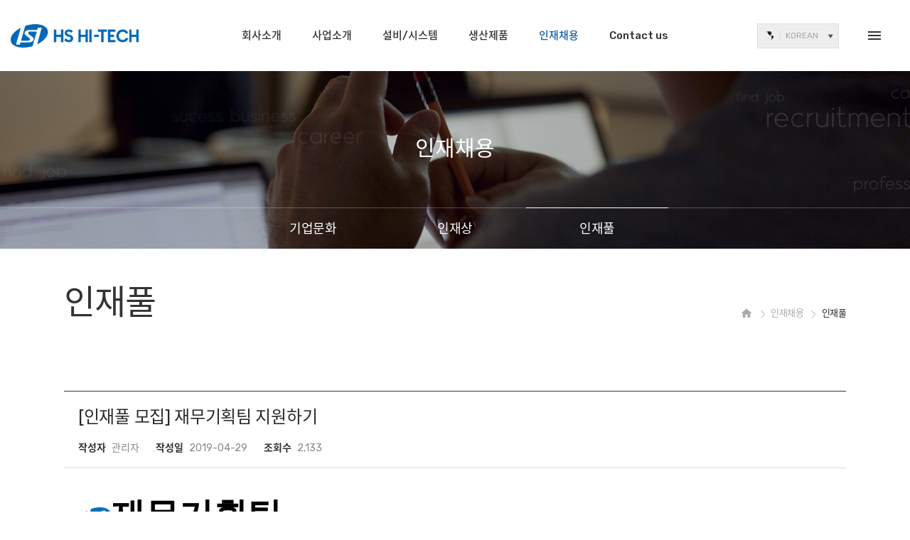

--- FILE ---
content_type: text/html
request_url: http://hshi-tech.co.kr/kr/career/career.php?bgu=view&idx=39
body_size: 51783
content:
<!doctype html>
<html lang="ko">
<head>
<meta charset="utf-8">
<meta http-equiv="X-UA-Compatible" content="IE=edge">
<title>HS하이테크 - 인재채용 - 인재풀</title>
<link rel="Shortcut Icon" href="http://hshi-tech.co.kr/favicon.ico">
<link rel="apple-touch-icon-precomposed" href="http://hshi-tech.co.kr/favicon.png">	<!-- 파비콘 사용시 주석해제 -->
<meta name="Title" content="HS하이테크 - 인재채용 - 인재풀">
<meta name="Subject" content="인재풀">
<meta name="Author" content="HS HI-TECH">
<meta name="Keywords" content="Wet clean Chuck, Spin Chuck, Semiconductor Wafer Clean, Spin Chuck Guide Pin, Wafer cleaning solutions, Cleaning solutions for front-end wafer processing, Spin clean module, Wafer Spin Clean Process Module, Single-wafer wet processing, Single-wafer refurbishment, Semiconductor SPM chuck, Single wafer chuck refurbishment, Micro Nozzle, Droplet Nozzle, PIEZO / Piezo actuator, ENGINEERING PLASTIC, Laser DRILLING, BIO QUARTZ, QUARTZ BOND, QUARTZ POLISHING, AUTO-DAMPER, 3D Printing, Metal 3D Priting, Polymer 3D Printing, Metal Powder, EOS, EOS 3D Printer, LPW, LPW Powder, Z3DFAB, 3DPRIYOL, 블로비, Blobee, 3D프린팅, 건축3D프린팅, 3D프린팅 피규어, 금속 피규어, 3D프린팅 프랫폼, 3DPLACE, 3D프린팅플랫폼, 프린팅플랫폼">
<meta name="Description" content="HS HI-TECH">
<meta name="Robots" content="INDEX,FOLLOW">
<meta property="og:type" content="website">
<meta property="og:title" content="HS하이테크 - 인재채용 - 인재풀">
<meta property="og:description" content="HS HI-TECH">
<meta property="og:image" content="http://hshi-tech.co.kr/images/common/logo.png">
<meta property="og:url" content="http://hshi-tech.co.kr/kr/career/career.php?bgu=view&idx=39">
<meta name="twitter:card" content="summary">
<meta name="twitter:title" content="HS하이테크 - 인재채용 - 인재풀">
<meta name="twitter:description" content="HS HI-TECH">
<meta name="twitter:image" content="http://hshi-tech.co.kr/images/common/logo.png">
<meta name="twitter:domain" content="http://hshi-tech.co.kr/kr/career/career.php?bgu=view&idx=39">
<meta name="google-site-verification" content="">
<meta name="naver-site-verification" content="">
<meta name="viewport" content="width=device-width, initial-scale=1"><!-- 모바일사이트, 반응형사이트 제작시 사용 -->
<meta name="format-detection" content="telephone=no"/><!-- ios 자동전화걸기 방지 -->

<!-- 표 스크롤 -->
<link rel="stylesheet" href="http://hshi-tech.co.kr/css/plugin/swiper.css">

<link rel="stylesheet" href="http://hshi-tech.co.kr/css/reset.css">
<link rel="stylesheet" href="http://hshi-tech.co.kr/css/common.css">
<link rel="stylesheet" href="http://hshi-tech.co.kr/css/editor.css">
<link rel="stylesheet" href="http://hshi-tech.co.kr/css/layout.css">
<link rel="stylesheet" href="http://hshi-tech.co.kr/css/content.css">
<link rel="stylesheet" href="http://hshi-tech.co.kr/css/main.css" />
<link rel="stylesheet" href="http://hshi-tech.co.kr/css/board.css"> <!-- 게시판 제작시 사용 -->
<link rel="stylesheet" href="http://hshi-tech.co.kr/css/board_responsive.css"> <!-- 게시판(반응형, 모바일) 제작시 사용 -->
<!-- <link rel="stylesheet" href="http://hshi-tech.co.kr/css/member.css"> --><!-- 회원관련 폼 제작시 사용 -->
<!-- <link rel="stylesheet" href="http://hshi-tech.co.kr/css/member_responsive.css"> --><!-- 회원관련 폼(반응형, 모바일) 제작시 사용 -->

<script src="http://ajax.googleapis.com/ajax/libs/jquery/1.8.3/jquery.min.js"></script>
<script>window.jQuery || document.write('<script src="http://hshi-tech.co.kr/js/vendor/jquery-1.8.3.min.js"><\/script>')</script>

<!--[if lt IE 9]>
	<script src="http://hshi-tech.co.kr/js/vendor/html5shiv.js"></script>
	<script src="http://hshi-tech.co.kr/js/vendor/respond.min.js"></script>
	<link rel="stylesheet" href="http://hshi-tech.co.kr/css/ie8.css">
<![endif]-->

<script src="http://hshi-tech.co.kr/js/vendor/jquery.easing.1.3.js"></script>
<script src="http://hshi-tech.co.kr/js/common.js"></script>
<script src="http://hshi-tech.co.kr/js/layer_popup.js"></script>

<!-- 아이콘폰트 -->
<link href="https://fonts.googleapis.com/icon?family=Material+Icons"  rel="stylesheet">

<!-- CustomScrollbar Plugin -->
<link rel="stylesheet" href="http://hshi-tech.co.kr/css/plugin/jquery.mCustomScrollbar.css">
<script src="http://hshi-tech.co.kr/js/plugin/jquery.mCustomScrollbar.concat.min.js"></script>

<!-- 메인비주얼 플러그인 -->
<link rel="stylesheet" type="text/css" href="http://hshi-tech.co.kr/css/plugin/slick.css">
<script src="http://hshi-tech.co.kr/js/plugin/slick.js"></script>

<!-- Global site tag (gtag.js) - Google Analytics -->
<script async src="https://www.googletagmanager.com/gtag/js?id=UA-112393877-1"></script>
<script>
  window.dataLayer = window.dataLayer || [];
  function gtag(){dataLayer.push(arguments);}
  gtag('js', new Date());

  gtag('config', 'UA-112393877-1');
</script><style>
/* css */

</style>
<script>
/* js */

</script>
<script>
	$(function  () {
		dep1 = 05,
		dep2 = 03;

		// sub2_num 변수가 있을때 ( 3차메뉴 )
						dep3 = "";
				
		if (dep1 > 0 && dep2 > 0) {
			$("#header .logo").addClass("sub");
			$("#rightQuickBar").addClass("sub");
			// 메인 백그라운드 효과
			setTimeout(function  () {
				$("#container").addClass("animated");
			},200);
			$("#visual").addClass("animated");
		}
	})
</script>
<script type="text/javascript" src="http://hshi-tech.co.kr/js/nav.js"></script>
<script type="text/javascript" src="http://hshi-tech.co.kr/js/sub.js"></script>
</head>

<body>
<!--[if lt IE 7]>
<p class="cm-alert-ie">현재 웹브라우저에서는 사이트가 정상적으로 표시되지 않을 수 있습니다. <strong><a href="http://browsehappy.com/" target="_blank">여기를 클릭</a></strong>하여 웹브라우저를 업그레이드 하세요.</p>
<![endif]-->
<!-- accessibility -->
<div class="cm-accessibility">
	<a href="#container">본문바로가기</a>
</div>
<!-- //accessibility -->

<!-- code -->
<div id="wrap" class="">
	<!-- header -->
	<!-- header가 fixed가 아닌경우는 클래스 fixed-header 삭제해주세요 -->
	<header id="header">
		<div class="gnb-overlay-bg"></div>
		<div id="headerInnerWrap">
			<!-- ****************** 헤더상단 ********************** -->
			<div id="headerInner" class="clearfix">
				<h1 class="logo">
					<a href="http://hshi-tech.co.kr/kr/" title="메인으로">
						<img src="http://hshi-tech.co.kr/images/common/logo.png" alt="HS하이테크" class="pc"/>
						<img src="http://hshi-tech.co.kr/images/common/logo_m.png" alt="HS하이테크" class="m"/>
					</a>
				</h1>
				<div class="header-util-box">
					<!-- 외국어선택 -->
					<div class="header-lang">
						<a href="javascript:;" class="lang-open-btn"><img src="http://hshi-tech.co.kr/images/icon/icon_lang_2.gif" alt="" height="15"/><strong>KOREAN</strong><span class="arrow"><img src="http://hshi-tech.co.kr/images/icon/icon_lang_arrow.png" alt="" /></span></a>
						<ul>
						<!-- 	<li><a href="http://hshi-tech.co.kr/en/">ENGLISH</a></li>
							<li><a href="http://hshi-tech.co.kr/jp/">JAPANESE</a></li>
							<li><a href="http://hshi-tech.co.kr/zh_cn/">CHINESE CN</a></li>
							<li><a href="http://hshi-tech.co.kr/zh_tw/">CHINESE TW</a></li> -->
							<li><a href="#" onclick="alert('Coming soon.')">ENGLISH</a></li>
							<li><a href="#" onclick="alert('準備中です.')">JAPANESE</a></li>
							<li><a href="#" onclick="alert('即将推出.')">CHINESE CN</a></li>
							<li><a href="#" onclick="alert('即將推出.')">CHINESE TW</a></li>
						</ul>
					</div>
					<!-- 사이트맵 버튼 ( 기본 라인 三 ) -->
					<button  onclick="javascript:layerLoad('http://hshi-tech.co.kr/kr/service/sitemap.php'); return false;" class="sitemap-line-btn sitemap-open-btn" title="사이트맵 열기">
						<span class="line line1"></span><span class="line line2"></span><span class="line line3"></span>
					</button>
				</div>
			</div>
			<!-- ****************** GNB ********************** -->
			<!-- GNB PC -->
			<nav id="gnb" class="each-menu">
				<h2 class="blind">주메뉴</h2>
				<ul class="area clearfix menu7">	<!-- menu5개 : .menu5 / menu6개 : .menu6 / menu7개 : .menu7 / menu8개 : .menu8 -->
					<li>
						<a href="http://hshi-tech.co.kr/kr/company/about.php">회사소개</a>
						<div class="gnb-2dep">
							<ul>
																<li><a href="http://hshi-tech.co.kr/kr/company/about.php">About us</a></li>
								<li><a href="http://hshi-tech.co.kr/kr/company/history.php">연혁</a></li>
								<!-- <li><a href="http://hshi-tech.co.kr/kr/company/org.php">조직도</a></li> -->
								<li><a href="http://hshi-tech.co.kr/kr/company/location.php">오시는길</a></li>							</ul>
						</div>
					</li>
					<li>
						<a href="http://hshi-tech.co.kr/kr/technology/technology.php">사업소개</a>
						<div class="gnb-2dep">
							<ul>
																<li><a href="http://hshi-tech.co.kr/kr/business/semiconductor.php">반도체</a></li>
								<li><a href="http://hshi-tech.co.kr/kr/business/printing_service.php">3D프린팅</a></li>							</ul>
						</div>
					</li>
					<li>
						<a href="http://hshi-tech.co.kr/kr/facility/facility.php">설비/시스템</a>
						<div class="gnb-2dep">
							<ul>
																<li><a href="http://hshi-tech.co.kr/kr/facility/facility.php">생산설비</a></li>
								<li><a href="http://hshi-tech.co.kr/kr/facility/quality.php">품질시스템</a></li>							</ul>
						</div>
					</li>
					<li>
						<a href="http://hshi-tech.co.kr/kr/product/spin_chuck.php">생산제품</a>
						<div class="gnb-2dep">
							<ul>
																<li><a href="http://hshi-tech.co.kr/kr/product/spin_chuck.php">Spin Chuck</a></li>
								<!-- <li><a href="http://hshi-tech.co.kr/kr/product/nozzle.php">Nozzle</a></li> -->
								<li><a href="http://hshi-tech.co.kr/kr/product/damper.php">Damper</a></li>
								<li><a href="http://hshi-tech.co.kr/kr/product/etc.php">Parts</a></li>
								<li><a href="http://hshi-tech.co.kr/kr/product/3d_printing.php">3D프린팅 제품</a></li>							</ul>
						</div>
					</li>
					<li>
						<a href="http://hshi-tech.co.kr/kr/career/culture.php">인재채용</a>
						<div class="gnb-2dep">
							<ul>
																<li><a href="http://hshi-tech.co.kr/kr/career/culture.php">기업문화</a></li>
								<li><a href="http://hshi-tech.co.kr/kr/career/talent.php">인재상</a></li>
								<li><a href="http://hshi-tech.co.kr/kr/career/career.php">인재풀</a></li>							</ul>
						</div>
					</li>
					<li>
						<a href="http://hshi-tech.co.kr/kr/contact_us/contact_us.php">Contact us</a>
						<div class="gnb-2dep">
							<ul>
																<li><a href="http://hshi-tech.co.kr/kr/contact_us/contact_us.php">온라인문의</a></li>							</ul>
						</div>
					</li>
					<!-- <li>
						<a href="http://hshi-tech.co.kr/kr/hs_news/news.php">HS소식</a>
						<div class="gnb-2dep">
							<ul>
																<li><a href="http://hshi-tech.co.kr/kr/hs_news/news.php">보도자료</a></li>
								<li><a href="http://hshi-tech.co.kr/kr/hs_news/blog.php">Blog</a></li>							</ul>
						</div>
					</li> -->
				</ul>
			</nav>
			<!-- GNB Tablet -->
			<aside id="gnbTablet" class="swiper-container">
				<ul class="area clearfix menu7 swiper-wrapper">	<!-- menu5개 : .menu5 / menu6개 : .menu6 / menu7개 : .menu7 / menu8개 : .menu8 -->
					<li class="swiper-slide"><a href="http://hshi-tech.co.kr/kr/company/about.php">회사소개</a></li>
					<li class="swiper-slide"><a href="http://hshi-tech.co.kr/kr/technology/technology.php">보유기술</a></li>
					<li class="swiper-slide"><a href="http://hshi-tech.co.kr/kr/facility/facility.php">설비/시스템</a></li>
					<li class="swiper-slide"><a href="http://hshi-tech.co.kr/kr/product/spin_chuck.php">생산제품</a></li>
					<li class="swiper-slide"><a href="http://hshi-tech.co.kr/kr/career/culture.php">인재채용</a></li>
					<li class="swiper-slide"><a href="http://hshi-tech.co.kr/kr/contact_us/contact_us.php">Contact us</a></li>
					<li class="swiper-slide"><a href="http://hshi-tech.co.kr/kr/hs_news/news.php">HS소식</a></li>
				</ul>
			</aside>
		</div>
		<aside id="rightQuickBar">
			<!-- <p><a href="http://hshi-tech.co.kr/kr/contact_us/contact_us.php">CONTACT US <i class="material-icons">&#xe320;</i></a></p> -->
			<p><a href="https://blog.naver.com/hshi-tech" target="_blank"><img src="http://hshi-tech.co.kr/kr/images/common/blogLinkimg.png" width="276" height="66" /></a></p>

		</aside>
		<!-- GNB Mobile -->
		<button class="nav-open-btn" title="네비게이션 열기">
			<span class="line line1"></span><span class="line line2"></span><span class="line line3"></span>
		</button>
		<div class="gnb-overlay-bg-m"></div>
		<nav id="gnbM">
			<h2 class="blind">주메뉴</h2>
			<ul id="navigation">
				<li>
					<a href="javascript:;">회사소개</a>
					<ul class="gnb-2dep">
														<li><a href="http://hshi-tech.co.kr/kr/company/about.php">About us</a></li>
								<li><a href="http://hshi-tech.co.kr/kr/company/history.php">연혁</a></li>
								<!-- <li><a href="http://hshi-tech.co.kr/kr/company/org.php">조직도</a></li> -->
								<li><a href="http://hshi-tech.co.kr/kr/company/location.php">오시는길</a></li>					</ul>
				</li>
				<li>
					<a href="javascript:;">보유기술</a>
					<ul class="gnb-2dep">
														<li><a href="http://hshi-tech.co.kr/kr/business/semiconductor.php">반도체</a></li>
								<li><a href="http://hshi-tech.co.kr/kr/business/printing_service.php">3D프린팅</a></li>					</ul>
				</li>
				<li>
					<a href="javascript:;">설비/시스템</a>
					<ul class="gnb-2dep">
														<li><a href="http://hshi-tech.co.kr/kr/facility/facility.php">생산설비</a></li>
								<li><a href="http://hshi-tech.co.kr/kr/facility/quality.php">품질시스템</a></li>					</ul>
				</li>
				<li>
					<a href="javascript:;">생산제품</a>
					<ul class="gnb-2dep">
														<li><a href="http://hshi-tech.co.kr/kr/product/spin_chuck.php">Spin Chuck</a></li>
								<!-- <li><a href="http://hshi-tech.co.kr/kr/product/nozzle.php">Nozzle</a></li> -->
								<li><a href="http://hshi-tech.co.kr/kr/product/damper.php">Damper</a></li>
								<li><a href="http://hshi-tech.co.kr/kr/product/etc.php">Parts</a></li>
								<li><a href="http://hshi-tech.co.kr/kr/product/3d_printing.php">3D프린팅 제품</a></li>					</ul>
				</li>
				<li>
					<a href="javascript:;">인재채용</a>
					<ul class="gnb-2dep">
														<li><a href="http://hshi-tech.co.kr/kr/career/culture.php">기업문화</a></li>
								<li><a href="http://hshi-tech.co.kr/kr/career/talent.php">인재상</a></li>
								<li><a href="http://hshi-tech.co.kr/kr/career/career.php">인재풀</a></li>					</ul>
				</li>
				<li>
					<a href="javascript:;">Contact us</a>
					<ul class="gnb-2dep">
														<li><a href="http://hshi-tech.co.kr/kr/contact_us/contact_us.php">온라인문의</a></li>					</ul>
				</li>
				<li>
					<a href="javascript:;">HS소식</a>
					<ul class="gnb-2dep">
														<li><a href="http://hshi-tech.co.kr/kr/hs_news/news.php">보도자료</a></li>
								<li><a href="http://hshi-tech.co.kr/kr/hs_news/blog.php">Blog</a></li>					</ul>
				</li>
			</ul>
		</nav>
	</header>	<!-- //header -->
	<!-- container -->
	<div id="container">
		<!-- visual -->
		<section id="visual">
			<div class="visual-img-con"><div style="background:url(http://hshi-tech.co.kr/images/layout/sub_visual_05.jpg) no-repeat 50% 0%"></div></div>
			<div class="visual-txt-con">
				<h2 class="visual-tit">
					인재채용				</h2>
				<!-- 서브메뉴1 ( 메뉴나열(PC) + 모바일메뉴  )-->
				<aside id="sideMenu">
					<div class="side-menu-inner area">
						<ul class="snb type05">
															<li><a href="http://hshi-tech.co.kr/kr/career/culture.php">기업문화</a></li>
								<li><a href="http://hshi-tech.co.kr/kr/career/talent.php">인재상</a></li>
								<li><a href="http://hshi-tech.co.kr/kr/career/career.php">인재풀</a></li>							<div class="snb-nav-on-icon"><!-- 움직이는 바 -->
								<span></span>
							</div>
						</ul>
					</div>
				</aside>
			</div>
		</section>
		<!-- //visual -->
		<!-- middleArea -->
		<div id="middleArea">
			<!-- 상단정보 (왼쪽타이틀 +오른쪽 location) -->
			<aside id="contentInfoCon" class="content-info-style03 clearfix area">
				<h3 class="content-tit ">인재풀</h3>
				<div class="location">
					<ul>
						<li><i class="material-icons">&#xE88A;</i></li>
						<li>인재채용</li>
						<li>인재풀</li>
					</ul>
				</div>
			</aside>
	
			<!-- content -->
			<section id="content" class="area">
				
				<!-- 컨텐츠 내용 -->
				<article id="subCon">
					
					


<article class="bbs-view-con">
	<aside class="bbs-view-top">
		<!-- 필요할 경우만 삽입 -->
		<!-- <dl class="event-date"><dt><i class="material-icons">&#xE878;</i> 이벤트기간</dt><dd>2017-07-14 ~ 2017-07-31</dd></dl> -->
		<!-- <p class="reply-state"><span>답변대기</span></p><p class="reply-state reply-state-finish"><span>답변완료</span></p> -->
		<!-- <span class="bbs-category">[카테고리 있을때 쓰세요]</span> -->
		<!-- // -->
		<h1 class="bbs-tit">[인재풀 모집] 재무기획팀 지원하기</h1>
		<dl class="bbs-write-info">
			<dt>작성자</dt>
			<dd>관리자</dd>
			<dt>작성일</dt>
			<dd>2019-04-29</dd>
			<dt>조회수</dt>
			<dd>2,133</dd>
		</dl>
	</aside>
	<div class="bbs-view-content editor">
		<font color="#000000" face="굴림" size="3">

<b style="mso-bidi-font-weight: normal;"><span style="font-size: 36pt;"><font color="#000000" face="맑은 고딕"><img src="/data/plupload/o_1d9jg7av51cpd6v81a5dpd01asoa.jpg" alt="HS하이테크 CI.jpg" class="txc-image" width="46" height="31" style="width: 46px; height: 31px; clear: none; float: none;"><b style="mso-bidi-font-weight: normal;"><span style="font-size: 36pt;"><font color="#000000" face="맑은 고딕">재무기획팀</font></span></b></font></span></b></font><br/><font color="#000000" face="굴림" size="3">

</font><br/><p style="margin: 0cm 0cm 0pt; text-indent: 12pt; mso-char-indent-count: 1.0;"><span style="font-size: 12pt;"><font face="맑은 고딕"><font color="#000000">재무기획팀에서는 미래의 경영활동을 계량화하여<span lang="EN-US">, </span></font><font color="#000000">일정기간
동안 예상되는 수익과 비용을 편성하고</font><span lang="EN-US"><font color="#000000">, </font></span><font color="#000000">집행하며</font><span lang="EN-US"><font color="#000000">, </font></span><font color="#000000">통제하는
과정을 통해 경영성과를 효과적으로 달성할 수 있도록 지원하는 제반업무를 수행합니다</font><span lang="EN-US"><font color="#000000">.</font></span></font></span><br/><font color="#000000" face="굴림" size="3">

</font><br/><p style="margin: 0cm 0cm 10pt 10pt; text-indent: -10pt; mso-char-indent-count: -1.0;"><span lang="EN-US" style="color: black; mso-themecolor: text1;"><font face="맑은 고딕" size="2">&nbsp;</font></span><br/><font color="#000000" face="굴림" size="3">

</font><br/><div style="border-width: medium medium 1pt; border-style: none none solid; border-color: currentColor currentColor windowtext; padding: 0cm 0cm 1pt; border-image: none; mso-element: para-border-div; mso-border-bottom-alt: solid windowtext .75pt;"><font color="#000000" face="굴림" size="3">

</font><p style="margin: 0cm 0cm 10pt; padding: 0cm; border: currentColor; border-image: none; text-indent: 16pt; mso-border-bottom-alt: solid windowtext .75pt; mso-char-indent-count: 1.0; mso-padding-alt: 0cm 0cm 1.0pt 0cm;"><b style="mso-bidi-font-weight: normal;"><span style="color: black; line-height: 115%; font-size: 16pt; mso-themecolor: text1;"><font face="맑은 고딕">자금</font></span></b><br/><font color="#000000" face="굴림" size="3">

</font></div><font color="#000000" face="굴림" size="3">

</font><br/><p style="margin: 0cm 0cm 10pt; text-indent: 12pt; mso-char-indent-count: 1.0;"><span style="color: black; line-height: 115%; font-size: 12pt; mso-themecolor: text1;"><font face="맑은 고딕">예산계획에
따라 기업의 영업<span lang="EN-US">, </span>투자<span lang="EN-US">, </span>재무 활동을 수행할 수 있도록
필요한 자금 계획을 수립하고<span lang="EN-US">, </span>조달<span lang="EN-US">/</span>운영하며<span lang="EN-US">, </span>이에 따라 발생 가능한 위험과 성과를 관리합니다<span lang="EN-US">.</span></font></span><br/><font color="#000000" face="굴림" size="3">

</font><br/><p style="margin: 0cm 0cm 10pt;"><b style="mso-bidi-font-weight: normal;"><span style="color: black; line-height: 115%; font-size: 11pt; mso-themecolor: text1; mso-fareast-font-family: &quot;맑은 고딕&quot;; mso-fareast-theme-font: minor-latin;"><font face="맑은 고딕">【주요업무】</font></span></b><b style="mso-bidi-font-weight: normal;"><span lang="EN-US" style="color: black; mso-themecolor: text1; mso-fareast-font-family: &quot;맑은 고딕&quot;; mso-fareast-theme-font: minor-latin;"><br><font face="맑은 고딕" size="2">
</font></span></b><span lang="EN-US" style="color: black; mso-themecolor: text1; mso-fareast-font-family: &quot;맑은 고딕&quot;; mso-fareast-theme-font: minor-latin;"><font face="맑은 고딕" size="2">- </font></span><span style="color: black; mso-themecolor: text1; mso-fareast-font-family: &quot;맑은 고딕&quot;; mso-fareast-theme-font: minor-latin;"><font face="맑은 고딕" size="2">자금계획
수립 및 자금의 조달과 운용</font><span lang="EN-US"><br><font face="맑은 고딕" size="2">
- </font></span><font face="맑은 고딕" size="2">국책과제 자금의 조달 및 관리</font><span lang="EN-US"><br><font face="맑은 고딕" size="2">
- </font></span><font face="맑은 고딕" size="2">금융권 자금관리</font><span lang="EN-US"><br><font face="맑은 고딕" size="2">
- </font></span><font face="맑은 고딕" size="2">재무위험 관리</font></span><br/><font color="#000000" face="굴림" size="3">

</font><br/><p style="margin: 0cm 0cm 10pt;"><b style="mso-bidi-font-weight: normal;"><span style="color: black; line-height: 115%; font-size: 11pt; mso-themecolor: text1; mso-fareast-font-family: &quot;맑은 고딕&quot;; mso-fareast-theme-font: minor-latin;"><font face="맑은 고딕">【선호학력】</font></span></b><b style="mso-bidi-font-weight: normal;"><span lang="EN-US" style="color: black; mso-themecolor: text1; mso-fareast-font-family: &quot;맑은 고딕&quot;; mso-fareast-theme-font: minor-latin;"><br><font face="맑은 고딕" size="2">
</font></span></b><font size="2"><font face="맑은 고딕"><span lang="EN-US" style="color: black; mso-themecolor: text1; mso-fareast-font-family: &quot;맑은 고딕&quot;; mso-fareast-theme-font: minor-latin;">- 4</span><span style="color: black; mso-themecolor: text1; mso-fareast-font-family: &quot;맑은 고딕&quot;; mso-fareast-theme-font: minor-latin;">년제
대졸 이상</span></font></font><br/><font color="#000000" face="굴림" size="3">

</font><br/><p style="margin: 0cm 0cm 10pt;"><b style="mso-bidi-font-weight: normal;"><span style="color: black; line-height: 115%; font-size: 11pt; mso-themecolor: text1; mso-fareast-font-family: &quot;맑은 고딕&quot;; mso-fareast-theme-font: minor-latin;"><font face="맑은 고딕">【선호전공】</font></span></b><b style="mso-bidi-font-weight: normal;"><span lang="EN-US" style="color: black; mso-themecolor: text1; mso-fareast-font-family: &quot;맑은 고딕&quot;; mso-fareast-theme-font: minor-latin;"><br><font face="맑은 고딕" size="2">
</font></span></b><font face="맑은 고딕"><span lang="EN-US" style="color: black; mso-themecolor: text1;"><font size="2">- </font></span><span style="color: black; mso-themecolor: text1;"><font size="2">상경계열<span lang="EN-US">, </span></font><font size="2">경영학과</font><span lang="EN-US"><font size="2">, </font></span><font size="2">회계학과</font></span></font><br/><font color="#000000" face="굴림" size="3">

</font><br/><p style="margin: 0cm 0cm 10pt;"><b style="mso-bidi-font-weight: normal;"><span style="color: black; line-height: 115%; font-size: 11pt; mso-themecolor: text1; mso-fareast-font-family: &quot;맑은 고딕&quot;; mso-fareast-theme-font: minor-latin;"><font face="맑은 고딕">【선호역량】</font></span></b><b style="mso-bidi-font-weight: normal;"><span lang="EN-US" style="color: black; mso-themecolor: text1; mso-fareast-font-family: &quot;맑은 고딕&quot;; mso-fareast-theme-font: minor-latin;"><br><font face="맑은 고딕" size="2">
</font></span></b><span lang="EN-US" style="color: black; mso-themecolor: text1; mso-fareast-font-family: &quot;맑은 고딕&quot;; mso-fareast-theme-font: minor-latin;"><font face="맑은 고딕" size="2">- </font></span><span style="color: black; mso-themecolor: text1; mso-fareast-font-family: &quot;맑은 고딕&quot;; mso-fareast-theme-font: minor-latin;"><font face="맑은 고딕"><font size="2">수준
높은<span lang="EN-US"> MS Office </span></font><font size="2">활용</font></font><span lang="EN-US"><br><font face="맑은 고딕" size="2">
- </font></span><font face="맑은 고딕"><font size="2">회사 내부 재무</font><span lang="EN-US"><font size="2">/</font></span><font size="2">회계 정보 관리 및 운용에 대한 높은 도덕적 의식</font></font><span lang="EN-US"><br><font face="맑은 고딕" size="2">
- </font></span><font face="맑은 고딕" size="2">재무 및 회계에 대한 지식과 활용</font><span lang="EN-US"><br><font face="맑은 고딕" size="2">
- </font></span><font face="맑은 고딕" size="2">재무제표 및 자금자료 작성 및 관리 지식과 활용</font><span lang="EN-US"><br><font face="맑은 고딕" size="2">
- </font></span><font face="맑은 고딕" size="2">국내외 금융시장 변화에 대한 지식과 활용</font><span lang="EN-US"><br><font face="맑은 고딕" size="2">
- </font></span><font face="맑은 고딕" size="2">재무 위험분석에 따른 시뮬레이션</font><span lang="EN-US"><br><font face="맑은 고딕" size="2">
- </font></span><font face="맑은 고딕" size="2">자금운용을 위한 경영자적 마인드</font></span><br/><font color="#000000" face="굴림" size="3">

</font><br/><p style="margin: 0cm 0cm 10pt;"><span lang="EN-US" style="color: black; mso-themecolor: text1;"><font face="맑은 고딕" size="2">&nbsp;</font></span><br/><font color="#000000" face="굴림" size="3">

</font><br/><div style="border-width: medium medium 1pt; border-style: none none solid; border-color: currentColor currentColor windowtext; padding: 0cm 0cm 1pt; border-image: none; mso-element: para-border-div; mso-border-bottom-alt: solid windowtext .75pt;"><font color="#000000" face="굴림" size="3">

</font><p style="margin: 0cm 0cm 10pt; padding: 0cm; border: currentColor; border-image: none; text-indent: 16pt; mso-border-bottom-alt: solid windowtext .75pt; mso-char-indent-count: 1.0; mso-padding-alt: 0cm 0cm 1.0pt 0cm;"><b style="mso-bidi-font-weight: normal;"><span lang="EN-US" style="color: black; line-height: 115%; font-size: 16pt; mso-bidi-font-size: 11.0pt; mso-themecolor: text1;"><font face="맑은 고딕">IR</font></span></b><br/><font color="#000000" face="굴림" size="3">

</font></div><font color="#000000" face="굴림" size="3">

</font><br/><p style="margin: 0cm 0cm 10pt; text-indent: 12pt; mso-char-indent-count: 1.0;"><span style="color: black; line-height: 115%; font-size: 12pt; mso-themecolor: text1;"><font face="맑은 고딕">장기적인
기업가치의 극대화를 목표로 투자자에게 회사와 관련된 각종 정보를 제공하고<span lang="EN-US">, </span>설명하는 홍보활동을 수행합니다<span lang="EN-US">. </span>공시를 통해 회사의 실적을 투명하게 공개하고<span lang="EN-US">, </span>관련 법규를 준수하는
다양한 활동을 담당합니다<span lang="EN-US">.</span></font></span><br/><font color="#000000" face="굴림" size="3">

</font><br/><p style="margin: 0cm 0cm 10pt;"><b style="mso-bidi-font-weight: normal;"><span style="color: black; line-height: 115%; font-size: 11pt; mso-themecolor: text1; mso-fareast-font-family: &quot;맑은 고딕&quot;; mso-fareast-theme-font: minor-latin;"><font face="맑은 고딕">【주요업무】</font></span></b><span lang="EN-US" style="color: black; mso-themecolor: text1; mso-fareast-font-family: &quot;맑은 고딕&quot;; mso-fareast-theme-font: minor-latin;"><br><font face="맑은 고딕" size="2">
- PR </font></span><span style="color: black; mso-themecolor: text1; mso-fareast-font-family: &quot;맑은 고딕&quot;; mso-fareast-theme-font: minor-latin;"><font face="맑은 고딕"><font size="2">및<span lang="EN-US"> IR </span></font><font size="2">전략 수립</font></font><span lang="EN-US"><br><font face="맑은 고딕" size="2">
- IPO </font></span><font face="맑은 고딕" size="2">추진계획 수립 및 수행</font><span lang="EN-US"><br><font face="맑은 고딕" size="2">
- </font></span><font face="맑은 고딕" size="2">공시 및 증권사 업무</font><span lang="EN-US"><br><font face="맑은 고딕" size="2">
- </font></span><font face="맑은 고딕" size="2">주식관련 사무업무</font></span><br/><font color="#000000" face="굴림" size="3">

</font><br/><p style="margin: 0cm 0cm 10pt;"><b style="mso-bidi-font-weight: normal;"><span style="color: black; line-height: 115%; font-size: 11pt; mso-themecolor: text1; mso-fareast-font-family: &quot;맑은 고딕&quot;; mso-fareast-theme-font: minor-latin;"><font face="맑은 고딕">【선호학력】</font></span></b><span lang="EN-US" style="color: black; mso-themecolor: text1; mso-fareast-font-family: &quot;맑은 고딕&quot;; mso-fareast-theme-font: minor-latin;"><br><font face="맑은 고딕" size="2">
- 4</font></span><span style="color: black; mso-themecolor: text1; mso-fareast-font-family: &quot;맑은 고딕&quot;; mso-fareast-theme-font: minor-latin;"><font face="맑은 고딕" size="2">년제 대졸 이상</font></span><br/><font color="#000000" face="굴림" size="3">

</font><br/><p style="margin: 0cm 0cm 10pt;"><b style="mso-bidi-font-weight: normal;"><span style="color: black; line-height: 115%; font-size: 11pt; mso-themecolor: text1; mso-fareast-font-family: &quot;맑은 고딕&quot;; mso-fareast-theme-font: minor-latin;"><font face="맑은 고딕">【선호전공】</font></span></b><span lang="EN-US" style="color: black; mso-themecolor: text1; mso-fareast-font-family: &quot;맑은 고딕&quot;; mso-fareast-theme-font: minor-latin;"><br><font face="맑은 고딕" size="2">
</font></span><font face="맑은 고딕"><span lang="EN-US" style="color: black; mso-themecolor: text1;"><font size="2">- </font></span><span style="color: black; mso-themecolor: text1;"><font size="2">상경계열<span lang="EN-US">, </span></font><font size="2">경영학과</font><span lang="EN-US"><font size="2">, </font></span><font size="2">회계학과</font></span></font><br/><font color="#000000" face="굴림" size="3">

</font><br/><p style="margin: 0cm 0cm 10pt;"><b style="mso-bidi-font-weight: normal;"><span style="color: black; line-height: 115%; font-size: 11pt; mso-themecolor: text1; mso-fareast-font-family: &quot;맑은 고딕&quot;; mso-fareast-theme-font: minor-latin;"><font face="맑은 고딕">【선호역량】</font></span></b><span lang="EN-US" style="color: black; mso-themecolor: text1; mso-fareast-font-family: &quot;맑은 고딕&quot;; mso-fareast-theme-font: minor-latin;"><br><font face="맑은 고딕" size="2">
- </font></span><span style="color: black; mso-themecolor: text1; mso-fareast-font-family: &quot;맑은 고딕&quot;; mso-fareast-theme-font: minor-latin;"><font face="맑은 고딕"><font size="2">수준 높은<span lang="EN-US"> MS Office </span></font><font size="2">활용</font></font><span lang="EN-US"><br><font face="맑은 고딕" size="2">
- </font></span><font face="맑은 고딕" size="2">원활한 영어 커뮤니케이션</font><span lang="EN-US"><br><font face="맑은 고딕" size="2">
- </font></span><font face="맑은 고딕"><font size="2">회사 내부 재무</font><span lang="EN-US"><font size="2">/</font></span><font size="2">회계 정보 관리 및 운용에 대한 높은 도덕적 의식</font></font><span lang="EN-US"><br><font face="맑은 고딕" size="2">
- </font></span><font face="맑은 고딕" size="2">재무 및 회계에 대한 지식과 활용</font><span lang="EN-US"><br><font face="맑은 고딕" size="2">
- </font></span><font face="맑은 고딕" size="2">재무제표 및 자금자료 작성 및 관리 지식과 활용</font><span lang="EN-US"><br><font face="맑은 고딕" size="2">
- IPO </font></span><font face="맑은 고딕" size="2">추진에 필요한 지식과 활용</font><span lang="EN-US"><br><font face="맑은 고딕" size="2">
- </font></span><font face="맑은 고딕" size="2">상장기업 근무 경력</font></span><br/><font color="#000000" face="굴림" size="3">

</font><br/><p style="margin: 0cm 0cm 10pt;"><span lang="EN-US" style="color: black; mso-themecolor: text1;"><font face="맑은 고딕" size="2">&nbsp;</font></span><br/><font color="#000000" face="굴림" size="3">

</font><br/><div style="border-width: medium medium 1pt; border-style: none none solid; border-color: currentColor currentColor windowtext; padding: 0cm 0cm 1pt; border-image: none; mso-element: para-border-div; mso-border-bottom-alt: solid windowtext .75pt;"><font color="#000000" face="굴림" size="3">

</font><p style="margin: 0cm 0cm 10pt; padding: 0cm; border: currentColor; border-image: none; text-indent: 16pt; mso-border-bottom-alt: solid windowtext .75pt; mso-char-indent-count: 1.0; mso-padding-alt: 0cm 0cm 1.0pt 0cm;"><b style="mso-bidi-font-weight: normal;"><span style="color: black; line-height: 115%; font-size: 16pt; mso-bidi-font-size: 11.0pt; mso-themecolor: text1;"><font face="맑은 고딕">회계<span lang="EN-US">/</span>원가</font></span></b><br/><font color="#000000" face="굴림" size="3">

</font></div><font color="#000000" face="굴림" size="3">

</font><br/><p style="margin: 0cm 0cm 10pt; text-indent: 12pt; mso-char-indent-count: 1.0;"><span style="color: black; line-height: 115%; font-size: 12pt; mso-themecolor: text1;"><font face="맑은 고딕">회사의 내<span lang="EN-US">/</span>외부에 있는 의사결정자들이 효율적인 의사결정을 할 수 있도록 유용한 정보를 제공하며<span lang="EN-US">, </span>제공된 회계정보의 적정성을 파악합니다<span lang="EN-US">. </span>아울러<span lang="EN-US">, </span>원가분석 및 원가계산을 기초로 경영진의 경영활동 전반을 합리화하는 과정 중 직면하는 장<span lang="EN-US">/</span>단기 및 특수한 의사결정을 지원합니다<span lang="EN-US">.</span></font></span><br/><font color="#000000" face="굴림" size="3">

</font><br/><p style="margin: 0cm 0cm 10pt;"><b style="mso-bidi-font-weight: normal;"><span style="color: black; line-height: 115%; font-size: 11pt; mso-themecolor: text1; mso-fareast-font-family: &quot;맑은 고딕&quot;; mso-fareast-theme-font: minor-latin;"><font face="맑은 고딕">【주요업무】</font></span></b><b style="mso-bidi-font-weight: normal;"><span lang="EN-US" style="color: black; mso-themecolor: text1; mso-fareast-font-family: &quot;맑은 고딕&quot;; mso-fareast-theme-font: minor-latin;"><br><font face="맑은 고딕" size="2">
</font></span></b><span lang="EN-US" style="color: black; mso-themecolor: text1; mso-fareast-font-family: &quot;맑은 고딕&quot;; mso-fareast-theme-font: minor-latin;"><font face="맑은 고딕" size="2">- </font></span><span style="color: black; mso-themecolor: text1; mso-fareast-font-family: &quot;맑은 고딕&quot;; mso-fareast-theme-font: minor-latin;"><font face="맑은 고딕" size="2">경영지표
관리</font><span lang="EN-US"><br><font face="맑은 고딕" size="2">
- </font></span><font face="맑은 고딕"><font size="2">회계</font><span lang="EN-US"><font size="2">, </font></span><font size="2">세무 및 원가 관리</font></font><span lang="EN-US"><br><font face="맑은 고딕" size="2">
- ERP </font></span><font face="맑은 고딕" size="2">회계정보 시스템 운영 관리</font><span lang="EN-US"><br><font face="맑은 고딕" size="2">
- </font></span><font face="맑은 고딕" size="2">자회사 관리</font></span><br/><font color="#000000" face="굴림" size="3">

</font><br/><p style="margin: 0cm 0cm 10pt;"><b style="mso-bidi-font-weight: normal;"><span style="color: black; line-height: 115%; font-size: 11pt; mso-themecolor: text1; mso-fareast-font-family: &quot;맑은 고딕&quot;; mso-fareast-theme-font: minor-latin;"><font face="맑은 고딕">【선호학력】</font></span></b><b style="mso-bidi-font-weight: normal;"><span lang="EN-US" style="color: black; mso-themecolor: text1; mso-fareast-font-family: &quot;맑은 고딕&quot;; mso-fareast-theme-font: minor-latin;"><br><font face="맑은 고딕" size="2">
</font></span></b><font size="2"><font face="맑은 고딕"><span lang="EN-US" style="color: black; mso-themecolor: text1; mso-fareast-font-family: &quot;맑은 고딕&quot;; mso-fareast-theme-font: minor-latin;">- 4</span><span style="color: black; mso-themecolor: text1; mso-fareast-font-family: &quot;맑은 고딕&quot;; mso-fareast-theme-font: minor-latin;">년제
대졸 이상</span></font></font><br/><font color="#000000" face="굴림" size="3">

</font><br/><p style="margin: 0cm 0cm 10pt;"><b style="mso-bidi-font-weight: normal;"><span style="color: black; line-height: 115%; font-size: 11pt; mso-themecolor: text1; mso-fareast-font-family: &quot;맑은 고딕&quot;; mso-fareast-theme-font: minor-latin;"><font face="맑은 고딕">【선호전공】</font></span></b><b style="mso-bidi-font-weight: normal;"><span lang="EN-US" style="color: black; mso-themecolor: text1; mso-fareast-font-family: &quot;맑은 고딕&quot;; mso-fareast-theme-font: minor-latin;"><br><font face="맑은 고딕" size="2">
</font></span></b><font face="맑은 고딕"><span lang="EN-US" style="color: black; mso-themecolor: text1;"><font size="2">- </font></span><span style="color: black; mso-themecolor: text1;"><font size="2">상경계열<span lang="EN-US">, </span></font><font size="2">경영학과</font><span lang="EN-US"><font size="2">, </font></span><font size="2">회계학과</font></span></font><br/><font color="#000000" face="굴림" size="3">

</font><br/><p style="margin: 0cm 0cm 10pt;"><b style="mso-bidi-font-weight: normal;"><span style="color: black; line-height: 115%; font-size: 11pt; mso-themecolor: text1; mso-fareast-font-family: &quot;맑은 고딕&quot;; mso-fareast-theme-font: minor-latin;"><font face="맑은 고딕">【선호역량】</font></span></b><b style="mso-bidi-font-weight: normal;"><span lang="EN-US" style="color: black; mso-themecolor: text1; mso-fareast-font-family: &quot;맑은 고딕&quot;; mso-fareast-theme-font: minor-latin;"><br><font face="맑은 고딕" size="2">
</font></span></b><span lang="EN-US" style="color: black; mso-themecolor: text1; mso-fareast-font-family: &quot;맑은 고딕&quot;; mso-fareast-theme-font: minor-latin;"><font face="맑은 고딕" size="2">- </font></span><span style="color: black; mso-themecolor: text1; mso-fareast-font-family: &quot;맑은 고딕&quot;; mso-fareast-theme-font: minor-latin;"><font face="맑은 고딕"><font size="2">수준
높은<span lang="EN-US"> MS Office </span></font><font size="2">활용</font></font><span lang="EN-US"><br><font face="맑은 고딕" size="2">
- </font></span><font face="맑은 고딕" size="2">내부고객에 대한 이해를 기반으로 한 커뮤니케이션</font><span lang="EN-US"><br><font face="맑은 고딕" size="2">
- </font></span><font face="맑은 고딕"><font size="2">회사 내부 재무</font><span lang="EN-US"><font size="2">/</font></span><font size="2">회계 정보 관리 및 운용에 대한 높은 도덕적 의식</font></font><span lang="EN-US"><br><font face="맑은 고딕" size="2">
- </font></span><font face="맑은 고딕"><font size="2">재무</font><span lang="EN-US"><font size="2">, </font></span><font size="2">회계 및 원가분석에 대한 지식과 활용</font></font><span lang="EN-US"><br><font face="맑은 고딕" size="2">
- </font></span><font face="맑은 고딕" size="2">연결회계 및 세무조정에 대한 지식과 활용</font><span lang="EN-US"><br><font face="맑은 고딕" size="2">
- ERP </font></span><font face="맑은 고딕" size="2">회계 프로그램의 운용</font></span><br/><font color="#000000" face="굴림" size="3">

</font><br><br/>	</div>

	<!-- 게시판 공유 ( ※ 필요한경우에만 넣으세요(sns) )
	<div class="bbs-view-share-con">
		<ul>
			<li style="background-color:#777;"><a href="" title="URL 복사"><i class="material-icons">&#xE80D;</i></a></li>
			<li style="background-color:#3b5998;"><a href="" title="페이스북으로 공유하기"><img src="http://hshi-tech.co.kr/images/icon/sns_icon/sns_face_icon.png" alt="" /></a></li>
			<li style="background-color:#11c1ff;"><a href="" title="트위터로 공유하기"><img src="http://hshi-tech.co.kr/images/icon/sns_icon/sns_twt_icon.png" alt="" /></a></li>
			<li style="background-color:#fab900;"><a href="" title="카카오스토리로 공유하기"><img src="http://hshi-tech.co.kr/images/icon/sns_icon/sns_kakaostory_icon.png" alt="" /></a></li>
			<li style="background-color:#00c300;"><a href="" title="블로그로 공유하기"><img src="http://hshi-tech.co.kr/images/icon/sns_icon/sns_blog_icon.png" alt="" /></a></li>
			<li style="background-color:#dc4e41;"><a href="" title="구글에 공유하기"><img src="http://hshi-tech.co.kr/images/icon/sns_icon/sns_google_icon.png" alt="" /></a></li>
		</ul>
	</div> -->

		<aside class="bbs-view-file-info-box">
				<dl class="bbs-file-list">
			<dt>첨부파일</dt>
			<dd>첨부파일이 없습니다.</dd>
		</dl>

			</aside>
	
	<form method="post" action="" name="form2">
	<input type="hidden" name="code" value="job">
	<input type="hidden" name="bbs_view_del" value="1">
	<input type="hidden" name="bbs_view_edit" value="1">
	<input type="hidden" name="returnURL" value="/kr/career/career.php">
	</form>

	<div class="cm-btn-controls">
				<div class="right-btn-controls">
			<a href="/kr/career/career.php?bgu=list" class="btn-style01">목록</a>
		</div>
	</div>

	
<script type="text/javascript">
<!--
function dele(){
	ans = confirm("게시글을 삭제하시겠습니까?");
	if (ans==true)
	{
		form2.action = "/bbs/bbs_view_del.php?idx=39";
		form2.submit();
	}

}
function modi(){
	form2.action = "/kr/career/career.php?bgu=edit&idx=39";
	form2.submit();
}
//-->
</script>


</article>

					<!-- <article class="bbs-list-con-style02 career-bbs-list-con">
						<ul>
							<li class="bbs-item">
								<a href="" class="clearfix">
									<p class="bbs-list-date"><strong>30</strong><span>2018.04</span></p>
									<div class="bbs-list-info-con">
										<p class="bbs-list-tit"><strong class="bbs-tit">제목이 들어갑니다 제목이 들어갑니다 제목이 들어갑니다 제목이 들어갑니다 제목이 들어갑니다 제목이 들어갑니다 제목이 들어갑니다 제목이 들어갑니다</strong></p>
										<p class="bbs-list-sub-txt">
											<span>모집구분 : 신입</span><!-- 모집구분 : 신입 / 경력 / 무관 ->
											<span>부서 : 경영기획팀</span><!-- 부서 : 경영기획팀 / 재무기획팀 / 구매팀 / 영업팀 / 품질팀 / 제조팀 / 연구소 / 기타 ->
											<span>접수기간 : 채용시 마감</span><!-- 접수기간 : 일자선택 or 채용시 마감 ->
										</p>
									</div>
									<div class="bbs-right-info-con">
										<span class="bbs-more-btn">채용중</span>
									</div>
								</a>
							</li>
							<li class="bbs-item">
								<a href="" class="clearfix">
									<p class="bbs-list-date"><strong>30</strong><span>2018.04</span></p>
									<div class="bbs-list-info-con">
										<p class="bbs-list-tit"><strong class="bbs-tit">제목이 들어갑니다 제목이 들어갑니다 제목이 들어갑니다 제목이 들어갑니다</strong></p>
										<p class="bbs-list-sub-txt">
											<span>모집구분 : 신입</span><!-- 모집구분 : 신입 / 경력 / 무관 ->
											<span>부서 : 경영기획팀</span><!-- 부서 : 경영기획팀 / 재무기획팀 / 구매팀 / 영업팀 / 품질팀 / 제조팀 / 연구소 / 기타 ->
											<span>접수기간 : 채용시 마감</span><!-- 접수기간 : 일자선택 or 채용시 마감 ->
										</p>
									</div>
									<div class="bbs-right-info-con">
										<span class="bbs-more-btn">모집마감</span>
									</div>
								</a>
							</li>
							<li class="bbs-item">
								<a href="" class="clearfix">
									<p class="bbs-list-date"><strong>30</strong><span>2018.04</span></p>
									<div class="bbs-list-info-con">
										<p class="bbs-list-tit"><strong class="bbs-tit">제목이 들어갑니다 제목이 들어갑니다 제목이 들어갑니다 제목이 들어갑니다</strong></p>
										<p class="bbs-list-sub-txt">
											<span>모집구분 : 신입</span><!-- 모집구분 : 신입 / 경력 / 무관 ->
											<span>부서 : 경영기획팀</span><!-- 부서 : 경영기획팀 / 재무기획팀 / 구매팀 / 영업팀 / 품질팀 / 제조팀 / 연구소 / 기타 ->
											<span>접수기간 : 2018-06-25 ~ 2018-08-15</span><!-- 접수기간 : 일자선택 or 채용시 마감 ->
										</p>
									</div>
									<div class="bbs-right-info-con">
										<span class="bbs-more-btn">모집마감</span>
									</div>
								</a>
							</li>
						</ul><br />
						<p class="bbs-no-list">작성된 글이 없습니다.</p>
						<!--  
							기본 : 센터정렬 / 좌측정렬 : cm-btn-align-left / 우측정렬 : cm-btn-align-right / 100% 버튼 : cm-btn-long-controls
						->
						<div class="cm-btn-controls">
							<a href="./write.php" class="btn-style01">글쓰기</a>
						</div>
						<div class="paging">
							<a href="" class="paging-arrow"><i class="material-icons" title="처음"></i></a>
							<a href="" class="paging-arrow"><i class="material-icons" title="이전"></i></a>
							<a href="" class="cur">1</a>
							<a href="">2</a>
							<a href="">3</a>
							<a href="">4</a>
							<a href="" class="paging-arrow"><i class="material-icons" title="다음"></i></a>
							<a href="" class="paging-arrow"><i class="material-icons" title="마지막"></i></a>
						</div>
					</article> -->
				</article>
				<!-- //컨텐츠 내용 -->
			</section>
			<!-- //content -->
		</div>
		<!-- //middleArea -->
	</div>
	<!-- //container -->
	<!-- footer -->
	<footer id="footer">
		<a href="#wrap" class="to-top-btn"><i class="material-icons">&#xE316;</i></a>
		<article id="footerBanner" class="clearfix">
			<div class="footer-banner-con">
				<a href="http://hshi-tech.co.kr/kr/company/about.php">
					<div class="footer-banner-img-thum banner1"><p><span></span></p></div>
					<div class="footer-banner-txt-thum">
						<div>
							<h3><p><b>About</b> HS HI-TECH</p></h3>
						</div>
					</div>
				</a>
			</div>
			<div class="footer-banner-con">
				<a href="http://hshi-tech.co.kr/kr/career/career.php">
					<div class="footer-banner-img-thum banner2"><p><span></span></p></div>
					<div class="footer-banner-txt-thum">
						<div>
							<h3><p><b>Recruit</b> HS HI-TECH</p></h3>
						</div>
					</div>
				</a>
			</div>
		</article>
		<article id="footerInner" class="area-box clearfix">
			<div class="footer-inner-con clearfix">
				<h3>INFORMATION</h3>
				<div>
					<p><span>Company</span> HS HI-TECH</p>
					<p><span>CEO</span> LEE IN O, LEE IN GAK</p>
					<p><span>Foundation Date</span> November.20th.2004</p>
				</div>
			</div>
			<div class="footer-inner-con clearfix">
				<h3>LOCATION</h3>
				<div>
					<p class="type2"><strong>Headquaters</strong> - 100, Jeongnamsandan-ro, Jeongnam-myeon,
						<br />&nbsp;&nbsp;&nbsp;&nbsp;&nbsp;&nbsp;&nbsp;&nbsp;&nbsp;&nbsp; Hwaseong-si, Gyeonggi-do, Republic of Korea</p>

					<p class="type2"><strong>BUNDANG Office</strong> - 6F, 354, Hwangsaeul-ro, Bundang-gu,
						<br />&nbsp;&nbsp;&nbsp;&nbsp;&nbsp;&nbsp;&nbsp;&nbsp;&nbsp;&nbsp; Seongnam-si, Gyeonggi-do, Republic of Korea</p>

					<p class="type2"><strong>SIHEUNG Factory</strong> - 407ho, 219, Gyeonggigwagidae-ro, 
						<br />&nbsp;&nbsp;&nbsp;&nbsp;&nbsp;&nbsp;&nbsp;&nbsp;&nbsp;&nbsp; Siheung-si, Gyeonggi-do, Republic of Korea</p>
				</div>
			</div>
			<div class="footer-inner-con clearfix">
				<h3>CONTACT</h3>
				<div>
					<p>T . <a href="tel:+82.31-312-1907">+82.31-312-1907</a> <br />
					F . +82.31-375-2263 <br />
					E . <a href="mailto:info@hshi-tech.com">info@hshi-tech.com</a></p>
				</div>
			</div>
			<div class="footer-inner-con clearfix sns">
				<h3>SOCIAL MEDIA</h3>
				<div>
					<ul class="foot-sns clearfix">
						<li><a href="https://blog.naver.com/hshi-tech" target="_blank"><img src="http://hshi-tech.co.kr/images/icon/sns_icon/sns_blog_icon.png" alt="Home" /></a></li>
						<li><a href="https://www.facebook.com/3dplace.official" target="_blank"><img src="http://hshi-tech.co.kr/images/icon/sns_icon/sns_face_icon.png" alt="Facebook" /></a></li>
						<li><a href="https://www.instagram.com/accounts/login/" target="_blank"><img src="http://hshi-tech.co.kr/images/icon/sns_icon/sns_insta_icon.png" alt="Instagram" /></a></li>
						<li><a href="https://www.youtube.com/channel/UCjUnezKoPbHr1yoJvwoAEzQ" target="_blank"><img src="http://hshi-tech.co.kr/images/icon/sns_icon/sns_youtube_icon.png" alt="Youtube" /></a></li>

					</ul>
				</div>
				<p class="copyright">&copy; 2004 HS HI-TECH INC. ALL RIGHTS RESERVED</p>
			</div>
		</article>
	</footer>

	<!-- 모달 레이어팝업 -->
	<article class="modal-fixed-pop-wrapper">
		<div class="modal-fixed-pop-inner">
			<div class="modal-loading"><span class="loading"></span></div>
			<div class="modal-inner-box">
				<div class="modal-inner-content">
					<!-- ajax 내용 -->
				</div>
			</div>
		</div>
	</article>


	<!-- 표 스크롤 -->
	<script src="http://hshi-tech.co.kr/js/plugin/swiper.jquery.min.js"></script>
	<script>
		var mySwiper = undefined;
		function initSwiper() {
			var screenWidth = $(window).width();
			if ( $(".swiper-container").length > 0 ) {
				if(screenWidth < 817 && mySwiper == undefined) {            
					mySwiper = new Swiper('.swiper-container', {            
					   scrollbar: '.swiper-scrollbar',
						scrollbarHide: false,
						slidesPerView: 'auto',
						spaceBetween: 30,
						freeMode:true
						   
					});
				} else if (screenWidth > 817 && mySwiper != undefined) {
					mySwiper.destroy();
					mySwiper = undefined;
					jQuery('.swiper-wrapper').removeAttr('style');
					jQuery('.swiper-slide').removeAttr('style');            
				}  
			}
		}
		 
		//Swiper plugin initialization
		initSwiper();
		 
		//Swiper plugin initialization on window resize
		$(window).on('resize', function(){
			initSwiper();        
		});
	</script>	<!-- //footer -->
</div>
<!-- //code -->
</body>
</html>


--- FILE ---
content_type: text/css
request_url: http://hshi-tech.co.kr/css/common.css
body_size: 4302
content:
@charset "utf-8";
/* *******************************************************
 * filename : common.css
 * description : 공통적으로 사용되는 클래스 CSS
 * date : 2018-01-16
******************************************************** */


.cm-fl { float:left; }
.cm-fr { float:right; }

.cm-cb { clear:both; }
.cm-cf { clear:both; height:1px; }

.cm-pr { position:relative; }
.cm-pa { position:absolute; }

.cm-al { text-align:left !important; }
.cm-ac { text-align:center !important; }
.cm-ar { text-align:right !important; }
.cm-aj { text-align:justify !important; }

.cm-vt { vertical-align:top; }
.cm-vm { vertical-align:middle; }
.cm-vb { vertical-align:bottom; }

.cm-oh { overflow:hidden; }

.cm-cp { cursor:pointer; }

.cm-di { display:inline; }
.cm-db { display:block; }
.cm-dn { display:none; }

.cm-vv { visibility:visible; }
.cm-vh { visibility:hidden; }

.cm-bn { border:0 none; }
.cm-btn { border-top:0 none; }
.cm-brn { border-right:0 none; }
.cm-bbn { border-bottom:0 none; }
.cm-bln { border-left:0 none; }

.cm-bgn { background:none; }

.cm-fb { font-weight:bold; }
.cm-f600 { font-weight:600; }
.cm-f700 { font-weight:700; }
.cm-f800 { font-weight:800; }

.cm-alert-ie { margin:0; padding:1em; font-size:12px; letter-spacing:-1px; color:#ebebeb; background:#808080; }
.cm-alert-ie a { color:#ffd6c2; }
.cm-alert-ie a:hover { color:#ffd6c2; }
.cm-alert-ie a:focus { color:#ffd6c2; }
.cm-alert-ie a:active { color:#ffd6c2; }

.cm-accessibility a { position:absolute; text-align:center; width:200px; display:block; background:#c52227; color:#fff; left:-9999px; }
.cm-accessibility a:hover { z-index:999999; margin-left:-100px; left:50%; }
.cm-accessibility a:focus { z-index:999999; margin-left:-100px; left:50%; }
.cm-accessibility a:active { z-index:999999; margin-left:-100px; left:50%; }


/* 공통 :: 가로값지정 */
.width10{width:10% !important;}
.width20{width:20% !important;}
.width30{width:30% !important;}
.width40{width:40% !important;}
.width50{width:50% !important;}
.width60{width:60% !important;}
.width70{width:70% !important;}
.width80{width:80% !important;}
.width90{width:90% !important;}
.width100{width:100% !important;}


/* -------- 버튼 오버시 효과 :: btn-effect01 -------- */
.btn-effect01 {}
/*.btn-effect01 p:before, 
.btn-effect01 p:after,
.btn-effect01 span:before,
.btn-effect01 span:after {
  content: '';
  position: absolute;
  top: 0;
  right: 0;
  bottom: 0;
  left: 0;
  background-color: #fff;
  -webkit-transition:all 0.4s;-moz-transition:all 0.4s;-o-transition:all 0.4s;-ms-transition:all 0.4s;transition:all 0.4s
}
.btn-effect01 p:before {
  -webkit-transform: translate(0%, -100%);
          transform: translate(0%, -100%);
}
.btn-effect01 p:after {
  -webkit-transform: translate(-100%, 0%);
          transform: translate(-100%, 0%);
}
.btn-effect01 span:before {
  -webkit-transform: translate(100%, 0%);
          transform: translate(100%, 0%);
}
.btn-effect01 span:after {
  -webkit-transform: translate(0%, 100%);
          transform: translate(0%, 100%);
}

.btn-effect01:hover p:before {
  -webkit-transform: translate(0%, -50%);
          transform: translate(0%, -50%);
}
.btn-effect01:hover p:after {
  -webkit-transform: translate(-50%, 0%);
          transform: translate(-50%, 0%);
}
.btn-effect01:hover span:before {
  -webkit-transform: translate(50%, 0%);
          transform: translate(50%, 0%);
}
.btn-effect01:hover span:after {
  -webkit-transform: translate(0%, 50%);
          transform: translate(0%, 50%);
}*/

.btn-effect01 p:before, 
.btn-effect01 p:after,
.btn-effect01 span:before,
.btn-effect01 span:after{display:inline-block; content:""; position:absolute; -webkit-transition:all 0.4s;-moz-transition:all 0.4s;-o-transition:all 0.4s;-ms-transition:all 0.4s;transition:all 0.4s}
.btn-effect01 p:before{
	top:-2px; bottom:-2px; left:0; border-top:2px solid #fff; border-bottom:2px solid #fff; width:12px;
}
.btn-effect01 p:after{
	top:-2px; bottom:-2px; right:0; border-top:2px solid #fff; border-bottom:2px solid #fff; width:12px;
}
.btn-effect01 span:before{
	top:-2px; bottom:-2px; left:0; width:2px; background-color:#fff;
}
.btn-effect01 span:after{
	top:-2px; bottom:-2px; right:0; width:2px; background-color:#fff;
}

.btn-effect01:hover p:before,
.btn-effect01:hover p:after{width:50%;}

--- FILE ---
content_type: text/css
request_url: http://hshi-tech.co.kr/css/editor.css
body_size: 5187
content:
@charset "utf-8";
/* *******************************************************
 * filename : editor.css
 * description : 에디터에 관련된 CSS
 * date : 2017-05-30
******************************************************** */


.editor {font-size:13px; line-height:1.5; color:#111; }
.editor html {
	display:block;
	overflow-y:auto;
}
.editor head {
	display:none;
}
.editor body {
	display:block;
	margin:8px;
}
.editor div {
	display:block;
}
.editor iframe {
	border:2px inset;
	border-image-source:initial;
	border-image-slice:initial;
	border-image-width:initial;
	border-image-outset:initial;
	border-image-repeat:initial;
}
.editor h1 {
	display:block;
	font-size:2em;
	margin:0.67em 0;
	font-weight:bold;
}
.editor h2 {
	display:block;
	font-size:1.5em;
	margin:0.83em 0;
	font-weight:bold;
}
.editor h3 {
	display:block;
	font-size:1.17em;
	margin:1em 0;
	font-weight:bold;
}
.editor h4 {
	display:block;
	margin:1.33em 0;
	font-weight:bold;
}
.editor h5 {
	display:block;
	font-size:0.83em;
	line-height:1.17em;
	margin:1.67em 0;
	font-weight:bold;
}
.editor h6 {
	display:block;
	font-size:0.67em;
	margin:2.33em 0;
	font-weight:bold;
}
.editor p {
	display:block;
	/* margin:1em 0; */
}
.editor blockquote {
	display:block;
	margin:1em 40px;
}
.editor pre, .editor xmp, .editor plaintext, .editor listing {
	display:block;
	font-family:monospace;
	white-space:pre;
	margin:1em 40px;
}
.editor i, .editor cite, .editor em, .editor var, .editor address, .editor dfn {
	font-style:italic;
}
.editor address {
	display:block;
}
.editor big {
	font-size:larger;
}
.editor tt, .editor code, .editor kbd, .editor samp {
	font-family:monospace;
}
.editor s, .editor strike, .editor del {
	text-decoration:line-through;
}
.editor u, .editor ins {
	text-decoration:underline;
}
.editor q {
	display:inline;
}
.editor q:before {
	content:open-quote;
}
.editor q:after {
	content:close-quote;
}
.editor small {
	font-size:smaller;
}
.editor strong, .editor b {
	font-weight:bold;
}
.editor sub {
	vertical-align:sub;
	font-size:smaller;
}
.editor sup {
	vertical-align:super;
	font-size:smaller;
}
.editor center {
	display:block;
	text-align:center;
}
.editor dl {
	display:block;
	margin:1em 0;
}
.editor dt {
	display:block;
}
.editor dd {
	display:block;
	margin-left:40px;
}
.editor ol {
	display:block;
	list-style-type:decimal;
	margin:1em 0;
	padding-left:40px;
}
.editor ol li {
	list-style-type:decimal;
}
.editor ul, .editor menu, .editor dir {
	display:block;
	list-style-type:disc;
	margin:1em 0;
	padding-left:40px;
}
.editor ul li {
	list-style-type:disc;
}
.editor li {
	display:list-item;
	text-align:match-parent;
}
.editor fieldset {
	display:block;
	margin:0 2px;
	padding:0.35em 0.75em 0.625em;
	border:2px groove threedface;
	border-image-source:initial;
	border-image-slice:initial;
	border-image-width:initial;
	border-image-outset:initial;
	border-image-repeat:initial;
	min-width:min-content;
}
.editor form {
	display:block;
	margin-top:0em;
}
.editor label {
	cursor:default;
}
.editor legend {
	display:block;
	visibility:visible;
	padding:0 2px;
	border:none;
	border-image-source:initial;
	border-image-slice:initial;
	border-image-width:initial;
	border-image-outset:initial;
	border-image-repeat:initial;
}
.editor table {
	display:table;
	border-collapse:separate;
	border-spacing:2px;
	border-color:gray;
}
.editor caption {
	display:block;
	display:table-caption;
	visibility:visible;
	text-align:center;
}
.editor colgroup {
	display:table-column-group;
}
.editor col {
	display:table-column;
}
.editor thead {
	display:table-header-group;
	vertical-align:middle;
	border-color:inherit;
}
.editor tbody {
	display:table-row-group;
	vertical-align:middle;
	border-color:inherit;
}
.editor tfoot {
	display:table-footer-group;
	vertical-align:middle;
	border-color:inherit;
}
.editor tr {
	display:table-row;
	vertical-align:inherit;
	border-color:inherit;
}
.editor td, .editor th {
	display:table-cell;
	vertical-align:inherit;
}
.editor th {
	font-weight:bold;
	text-align:center;
}
.editor hr {
	border:1px inset;
}
.editor br:before {
	content:"\A";
}
.editor a {
	color:#0066cc;
	text-decoration:underline;
}
.editor a:link, .editor a:hover, .editor a:active, .editor a:visited .editor a:focus {
	text-decoration:underline;
}
.editor a:visited {
	color:#800080;
	text-decoration:underline;
}
.editor article, .editor aside, .editor footer, .editor header, .editor hgroup, .editor main, .editor nav, .editor section {
	display:block;
}
.editor details {
	display:block;
}
.editor figure {
	display:block;
	margin:1em 40px;
}
.editor figcaption {
	display:block;
}

.editor bdi, .editor output {
	unicode-bidi:isolate;
}
.editor output {
	display:inline;
}
.editor ruby, .editor rt {
	text-indent:0px;
}
.editor summary {
	display:block;
}
.editor mark {
	background-color:yellow;
	color:black;
}
.editor audio {
	width:300px;
	height:30px;
}
.editor video {
	object-fit:contain;
}

/* 171110  editor 영역 수정 (MH) */
.editor img,
.editor table,
.editor iframe,
.editor object, 
.editor embed {
	max-width:100%; 
}

/* 180112  editor 테이블 반응형 이슈 (MH) */
.editor-table-box{
	width:100%; 
	overflow-x:auto; 
	overflow-y:hidden;
}

--- FILE ---
content_type: text/css
request_url: http://hshi-tech.co.kr/css/layout.css
body_size: 32826
content:
@charset "utf-8";
/* *******************************************************
 * filename : layout.css
 * description : 전체 레이아웃 CSS
 * date : 2018-01-16
******************************************************** */

@import url("./font.css");	/* 본고딕 & 나눔고딕 */
@import url('https://fonts.googleapis.com/css?family=Rubik:300,400,500,700'); /* 영문 :: Rubik */
@import url('https://fonts.googleapis.com/css?family=Poppins:500'); /* 영문 :: Poppins */
@import url('https://fonts.googleapis.com/css?family=Raleway:300,400,700'); /* 영문 :: Raleway */

/* layout */
body, table, th, td, button, select, input {
	font-family:'Rubik', 'Noto Sans KR', "나눔고딕", NanumGothic, "Nanum Gothic","돋움", Dotum, Arial, sans-serif;
	font-size:13px;
	color:#666;
}

body { background-color:#fff; }
#wrap {overflow:hidden; width:100%; min-width:320px; position:relative; } /* min-width 홈페이지 컨텐츠 가로값에 맞게 변경 */

/* ****************** 공통클래스 ********************** */
.font-poppins{font-family:'Poppins', 'Noto Sans KR', "나눔고딕", NanumGothic, "Nanum Gothic","돋움", Dotum, Arial, sans-serif;}
.font-noto{font-family:'Noto Sans KR', "나눔고딕", NanumGothic, "Nanum Gothic","돋움", Dotum, Arial, sans-serif;}
.font-raleway{font-family: 'Raleway', 'Noto Sans KR', "나눔고딕", NanumGothic, "Nanum Gothic","돋움", Dotum, Arial, sans-serif;}
.area{ max-width:1100px; margin:0px auto;} /* width 홈페이지 컨텐츠 가로값에 맞게 변경 */
.area-box{ max-width:1700px; margin:0px auto; }
.clearfix{*zoom:1;}
.clearfix:after{clear:both; display:block; content:"";}
.blind{overflow:hidden;position:absolute;top:0;left:0;width:1px;height:1px;font-size:0;line-height:0}
.trans200{-webkit-transition:all 0.2s;-moz-transition:all 0.2s;-o-transition:all 0.2s;-ms-transition:all 0.2s;transition:all 0.2s}
.trans300{-webkit-transition:all 0.3s;-moz-transition:all 0.3s;-o-transition:all 0.3s;-ms-transition:all 0.3s;transition:all 0.3s}
.trans400{-webkit-transition:all 0.4s;-moz-transition:all 0.4s;-o-transition:all 0.4s;-ms-transition:all 0.4s;transition:all 0.4s}
.trans500{-webkit-transition:all 0.5s;-moz-transition:all 0.5s;-o-transition:all 0.5s;-ms-transition:all 0.5s;transition:all 0.5s}
.material-icons{line-height:inherit; color:inherit; vertical-align:middle;}
.text-ellipsis{white-space:nowrap; overflow:hidden; text-overflow:ellipsis;}
.table-layout{display:table; width:100%; height:100%; }
.table-cell-layout{display:table-cell; width:100%; height:100%; vertical-align:middle;}
.over-img{overflow:hidden;}
.over-img img{-webkit-transition:all 0.3s;-moz-transition:all 0.3s;-o-transition:all 0.3s;-ms-transition:all 0.3s;transition:all 0.3s}
a:hover .over-img img{
	-ms-transform: scale(1.1) rotate(0.02deg);
	  -o-transform: scale(1.1) rotate(0.02deg);
	  -moz-transform: scale(1.1) rotate(0.02deg);
	  -webkit-transform: scale(1.1) rotate(0.02deg);
	  transform: scale(1.1) rotate(0.02deg);
}
@media all and (max-width:1720px){
	.area-box{padding:0 15px;}
}
@media all and (max-width:1120px){
	.area{padding:0 15px;}
}
/* ****************** HEADER ********************** */
#header{position:absolute; top:0; left:0; width:100%; height:100px; -webkit-transition:top 0.4s;-moz-transition:top 0.4s;-o-transition:top 0.4s;-ms-transition:top 0.4s;transition:top 0.4s}
#headerInnerWrap{position:relative; top:0; left:0; height:100px; width:100%; z-index:99; -webkit-transition:all 0.3s;-moz-transition:all 0.3s;-o-transition:all 0.3s;-ms-transition:all 0.3s;transition:all 0.3s}
#headerInner{position:relative; height:100px; margin:0px auto; padding:0 15px; }
#header .logo{position:relative; z-index:100; float:left; padding:34px 0 33px 0; margin-left:25px;}
#header .logo a{display:block; }
#header .logo img{display:block; vertical-align:top;}
#header .logo img.m{display:none;}

/* -------- Header :: UTIL BOX -------- */
.header-util-box{position:absolute; top:0; right:0; z-index:100; }

/* Header :: 언어선택 */
.header-lang {position:relative; float:left; width:133px; height:33px; border:1px solid #ddd; background-color:#eee; z-index:100; margin-top:33px;}
.header-lang .lang-open-btn {overflow:hidden; position:relative; display:block; height:100%; padding:0 7px; font-size:12px; line-height:33px; color:#aaa;}
.header-lang .lang-open-btn i {display:inline-block; margin-right:6px; vertical-align: middle; font-size:20px; margin-top:-2px; }
.header-lang .lang-open-btn .arrow{position:absolute; top:0px; right:7px;}
.header-lang .lang-open-btn > img{display:inline-block; vertical-align:middle; border-radius:100%; -moz-border-radius:100%; -webkit-border-radius:100%; -o-border-radius:100%;}
.header-lang .lang-open-btn strong{font-weight:400;}
.header-lang .lang-open-btn strong:before{display:inline-block; vertical-align:middle; content:""; width:1px; height:15px; background-color:#ddd; margin:0 7px;}
.header-lang > ul {position:absolute; top:34px; left:-1px; z-index:10; width:100%; border:1px solid #ddd; border-top:0; background-color:#eee; display:none;}
.header-lang > ul > li > a{display:block; padding:0 10px; font-size:10px; line-height: 30px; color:#333;}
.header-lang > ul > li > a:hover{background-color:#fff; background-color:rgba(255,255,255,0.7); color:#1262aa;}
.header-lang.open .lang-open-btn .arrow img{transform:rotate(180deg); margin-top:-3px;}
.header-lang.open > ul {opacity:1;filter:Alpha(opacity=100); visibility:visible;}

/* Header :: 사이트맵(기본형 or 커스텀) */
.sitemap-line-btn{float:left; width:100px; height:100px; margin-left:20px}
.sitemap-line-btn .line{display:block; width:18px; height:2px; background-color:#333; margin: 3px auto;}
.sitemap-custom-btn{float:left; width:32px; height:32px; color:#333; border:1px solid #5c5c5c; border-color:#333; margin-left:10px}
.sitemap-custom-btn i{font-size:30px;}

/* -------- Header :: rightQuickBar -------- */
#rightQuickBar{position:fixed; top:100px; right:0; width:100px; height:600px; z-index:98;
	transition:all 0.5s cubic-bezier(0.47, 0, 0.745, 0.715); 
	-webkit-transition:all 0.5s cubic-bezier(0.47, 0, 0.745, 0.715);  
	-oz-transition:all 0.5s cubic-bezier(0.47, 0, 0.745, 0.715); 
	-ms-transition:all 0.5s cubic-bezier(0.47, 0, 0.745, 0.715);
}
#rightQuickBar > p{position:relative; height:100%;}
#rightQuickBar > p a{
	position:absolute; top:50%; display:block; 
	-ms-transform:rotate(0deg) translate(-175px, 5px); -webkit-transform:rotate(0deg) translate(-175px, 5px); -moz-transform:rotate(0deg) translate(-175px, 5px); -o-transform:rotate(0deg) translate(-175px, 5px); transform:rotate(0deg) translate(-175px, 5px); 
	transform-origin:center center; 
	width:250px; height:100px; font-size:13px; line-height:100px; color:#333; font-weight:500; letter-spacing:7px; text-align:center;
}
#rightQuickBar.sub{height:250px;}
#rightQuickBar.fixed{top:50%; margin-top:-300px;}
#rightQuickBar.type2 > p a{background:none; color:#fff; -webkit-transition:all 0.4s;-moz-transition:all 0.4s;-o-transition:all 0.4s;-ms-transition:all 0.4s;transition:all 0.4s}
#rightQuickBar.type3{top:30%;}
#rightQuickBar.type3 > p a{color:#333 !important;}



/* -------- Header :: GNB(PC) -------- */
.gnb-overlay-bg{display:none; position:fixed; top:0; left:0; width:100%; height:100%; background:rgba(0,0,0,0.5); z-index:97;}	/* gnb overlay BG */
#gnbBg{display:none; position:absolute; left:0; top:66px; width:100%; height:300px; background:#ff6100; border-bottom:1px solid #111; z-index:98}	/* gnb 2depth BG */
#gnb{position:absolute; top:0px; left:0px; width:100%; z-index:99;  }
#gnb > ul{text-align:center;}
#gnb > ul > li{position:relative;display:inline-block; vertical-align:top;}
#gnb > ul.menu6 > li{}
#gnb > ul.menu7 > li{}
#gnb > ul > li > a{position:relative; z-index:100; display:block; height:100px; line-height:100px; padding:0 28px; text-align:center; color:#333; font-size:16px; font-weight:500; -webkit-transition:all 0.4s;-moz-transition:all 0.4s;-o-transition:all 0.4s;-ms-transition:all 0.4s;transition:all 0.4s }
#gnb > ul > li > a:hover, #gnb > ul > li.on > a, #gnb > ul > li.active > a{color:#1262aa; }
/* GNB :: 2차 각각메뉴 */
#gnb.each-menu > ul > li .gnb-2dep{
	display:none;
	position:absolute; 
	top:99px; 
	left:0px; 
	z-index:99;
	width:100%; 
	text-align:left; 
	background-color:#fff; 
}
#gnb > ul > li .gnb-2dep ul{padding:13px 0px;}
#gnb > ul > li .gnb-2dep ul li{position:relative; }
#gnb > ul > li .gnb-2dep ul li a{ display:block; padding:10px 0; text-align:center; color:#333; font-size:14px; line-height:16px; letter-spacing:-0.5px; -webkit-transition:all 0.2s;-moz-transition:all 0.2s;-o-transition:all 0.2s;-ms-transition:all 0.2s;transition:all 0.2s}
#gnb > ul > li .gnb-2dep ul li a em{display:block;}
#gnb > ul > li .gnb-2dep ul li a:hover{color:#1262aa;}

/* -------- Header :: GNB(Tablet) -------- */
#gnbTablet{display:none;}

/* -------- Header :: GNB(Mobile) -------- */
.nav-open-btn{display:none;}
#gnbM{display:none}

/* -------- Header :: 스타일변경 -------- */
/* Header :: 헤더가 비주얼 배경위에 있는 스타일 */
#header.fixed-header {position:fixed; top:0; left:0; width:100%; z-index:99;}
#header.fixed-header #headerInnerWrap{}
#header.fixed-header .header-search-open-btn{color:#fff; border-color:rgba(255,255,255,0.2);}
#header.fixed-header .header-lang {border-color:rgba(255,255,255,0.2); }
#header.fixed-header .header-lang .lang-open-btn{color:#fff;}
#header.fixed-header .header-lang > ul {border-color:rgba(255,255,255,0.6);}
#header.fixed-header .sitemap-line-btn .line{background-color:#fff}
#header.fixed-header .sitemap-custom-btn{color:#fff; border-color:rgba(255,255,255,0.2); }
#header.fixed-header #gnb{}
#header.fixed-header #gnb > ul > li > a{color:#fff;}

@media all and ( min-width: 1121px ){	
	/* -------- Header :: 스타일변경 -------- */	
	/* Header :: 마우스 OVER 스타일 (마우스 오버시 헤더의 배경색이 변경되는 경우에만 삽입) */
	#header.fixed-header.over #headerInnerWrap{background:#fff;}
	#header.fixed-header.over .header-search-open-btn{border-color:#ff6100; color:#ff6100;}
	#header.fixed-header.over .header-lang{border-color:#ff6100;}
	#header.fixed-header.over .header-lang .lang-open-btn{color:#ff6100}
	#header.fixed-header.over .sitemap-line-btn .line{background-color:#ff6100}
	#header.fixed-header.over .sitemap-custom-btn{color:#ff6100; border-color:#ff6100; }
	#header.fixed-header.over #gnb{border-color:rgba(0,0,0,0.2)}
	#header.fixed-header.over #gnb > ul > li > a{color:#333;}
	#header.fixed-header.over #gnb > ul > li > a:hover,#header.fixed-header.over  #gnb > ul > li.on > a{color:#fff;}
	/* Header :: FIXED 스타일 (PC스타일) */
	#header.fixed #headerInnerWrap{top:-71px; background-color:#ff6100;}
	#header.fixed #gnb > ul > li > a{color:#fff;}
}

@media all and ( max-width: 1620px ){
	#header .logo img.pc{display:none;}
	#header .logo img.m{display:block; max-height:33px;}
	
	/* -------- Header :: rightQuickBar -------- */
	#rightQuickBar{display:none;}
}

@media all and ( max-width: 1420px ){
	#header .logo{margin-left:0;}
	/* Header :: 언어선택 */
	.header-lang{width:113px;}
	/* Header :: 사이트맵 버튼 */
	.sitemap-line-btn{margin-left:0;}

	/* -------- Header :: GNB(PC) -------- */
	#gnb > ul > li > a{padding:0 20px; font-size:15px;}
}
@media all and ( max-width: 1120px ){
	#header, #headerInnerWrap{height:auto;}
	#headerInner{height:80px;}
	#header .logo{margin-left:0; padding:23px 0 24px;}	/* padding값 적절히 바꿔주세요 */
	
	
	/* -------- Header :: UTIL BOX -------- */
	.header-util-box{padding-right:80px;}
	/* Header :: 언어선택 */
	.header-lang{margin-top:23px;}
	/* Header :: 사이트맵 버튼 */
	.sitemap-line-btn, .sitemap-custom-btn{display:none;}

	

	/* -------- Header :: GNB(Pc) -------- */
	#gnb{display:none;}
	
	/* -------- Header :: GNB(Tablet) -------- */
	#gnbTablet{position:relative; display:block; overflow:hidden; width:auto; margin:0 !important; background-color:#fff;}
	#gnbTablet:before{position:absolute; top:0; left:0; display:block; content:""; width:100%; height:1px; background-color:#ddd;}
	#gnbTablet ul{text-align:center; padding:0;}
	#gnbTablet ul li{position:relative; display:inline-block; vertical-align:top; width:auto;}
	#gnbTablet ul li:before{position:absolute; top:0; left:0; display:block; content:""; width:100%; height:1px; background-color:transparent; -webkit-transition:all 0.4s;-moz-transition:all 0.4s;-o-transition:all 0.4s;-ms-transition:all 0.4s;transition:all 0.4s}
	#gnbTablet ul li > a{ position:relative; z-index:100; display:block; height:60px; line-height:60px; padding:0; text-align:center; color:#333; font-size:15px; font-weight:500; -webkit-transition:all 0.4s;-moz-transition:all 0.4s;-o-transition:all 0.4s;-ms-transition:all 0.4s;transition:all 0.4s}
	#gnbTablet ul li > a:hover, #gnbTablet ul li.on > a, #gnbTablet ul li.active > a{color:#1262aa; }
	#gnbTablet ul li:hover:before, #gnbTablet ul li.on:before, #gnbTablet ul li.active:before{background-color:#0068b7;}

	/* -------- Header :: GNB(Mobile) -------- */
	.gnb-overlay-bg-m{display:none; position:fixed; top:0; left:0; width:100%; height:100%; background:rgba(0,0,0,0.5); z-index:101;}	
	#gnbM{ 
		display:block; 
		overflow-y:auto; 
		position:fixed; 
		top:0px; 
		right:-82%;
		width:80%; 
		height:100%;  
		max-width:280px; 
		background-color:#0062a7; 
		z-index:999; 
		box-shadow:-2px 1px 11px rgba(0, 0, 0, .3);
		transition:all 0.3s cubic-bezier(0.47, 0, 0.745, 0.715); 
		-webkit-transition:all 0.3s cubic-bezier(0.47, 0, 0.745, 0.715);  
		-oz-transition:all 0.3s cubic-bezier(0.47, 0, 0.745, 0.715); 
		-ms-transition:all 0.3s cubic-bezier(0.47, 0, 0.745, 0.715);		/* gnb OPEN 속도 */
		visibility:hidden;
	}
	#gnbM.open{
		right:0px; 
		visibility:visible;
	}
	#gnbM #navigation{margin-top:80px;}	/* Header 높이값 */
	/* GNB Mobile :: 1차 */
	#gnbM #navigation > li{border-bottom:1px solid rgba(255,255,255,0.2);}
	#gnbM #navigation > li > a {position:relative; display:block; padding:15px; color:#fff; font-size:15px;  }
	#gnbM #navigation > li.active > a{color:#fff;}
	#gnbM #navigation > li.has-2dep > a{}
	#gnbM #navigation > li.has-2dep.active > a{}
	#gnbM #navigation > li .gnb-icon{position:absolute; top:50%; right:10px; margin-top:-10px;}
	#gnbM #navigation > li .gnb-icon i{font-size:20px;opacity:0.4;}
	/* GNB Mobile :: 2차 */
	#gnbM #navigation > li .gnb-2dep{display:none; padding:15px 0; background-color:#fff; box-shadow:inset 0px 3px 9px rgba(0, 0, 0, .2);}
	#gnbM #navigation > li .gnb-2dep > li{}
	#gnbM #navigation > li .gnb-2dep > li > a{display:block; color:#333; font-size:13px; padding:10px 15px; opacity:0.7;filter:Alpha(opacity=70);}
	#gnbM #navigation > li .gnb-2dep > li.on > a{opacity:1.0;filter:Alpha(opacity=100); text-decoration:underline; color:#0062a7;}
	/* GNB Mobile :: 3차 */
	#gnbM #navigation > li .gnb-2dep > li > .gnb-3dep{display:none; padding:10px 20px; background-color:#aaa; box-shadow:inset 0px 3px 9px rgba(0, 0, 0, .2);}
	#gnbM #navigation > li .gnb-2dep > li > .gnb-3dep > li > a{display:block; padding:8px 0; font-size:13px; color:#fff;}
	#gnbM #navigation > li .gnb-2dep > li > .gnb-3dep > li > a:before{display:inline-block; content:"-"; margin-right:5px;}
	
	/* -------- Header :: 네비게이션 오픈 버튼 -------- */
	.nav-open-btn{
		display:block; position:absolute; top:0;  right:0; z-index:9998; 
		width:80px; height:80px;
		transition:all 0.3s cubic-bezier(0.47, 0, 0.745, 0.715); 
		-webkit-transition:all 0.3s cubic-bezier(0.47, 0, 0.745, 0.715);  
		-oz-transition:all 0.3s cubic-bezier(0.47, 0, 0.745, 0.715); 
		-ms-transition:all 0.3s cubic-bezier(0.47, 0, 0.745, 0.715);
	}
	.nav-open-btn .line{
		display:block; width:28px; height:3px; background-color:#333; border-radius:5px; margin:4px auto;
		-webkit-transition: all 0.3s ease-in-out;
	  -o-transition: all 0.3s ease-in-out;
	  transition: all 0.3s ease-in-out;
	}
	.nav-open-btn.active .line{background-color:#fff;}
	.nav-open-btn.active .line:nth-child(2), .nav-open-btn.active .line:nth-child(4){opacity: 0;}
	.nav-open-btn.active .line:nth-child(1){
		 -webkit-transform: translateY(7px) rotate(45deg);
		  -ms-transform: translateY(7px) rotate(45deg);
		  -o-transform: translateY(7px) rotate(45deg);
		  transform: translateY(7px) rotate(45deg);
	}
	.nav-open-btn.active .line:nth-child(3){
		 -webkit-transform: translateY(-7px) rotate(-45deg);
		  -ms-transform: translateY(-7px) rotate(-45deg);
		  -o-transform: translateY(-7px) rotate(-45deg);
		  transform: translateY(-7px) rotate(-45deg);
	}
	
	#header.fixed-header .nav-open-btn .line{background-color:#fff}
}
@media all and ( max-width: 800px ){
	#headerInner{height:60px;}
	#header .logo{padding:17px 0;}	/* padding값 적절히 바꿔주세요 */
	#header .logo img.m{max-height:26px;}
	#header .logo img.pc{display:none;}
	#header .logo img.m{display:block;}

	/* -------- Header :: UTIL BOX -------- */
	.header-util-box{padding-right:60px;}
	
	/* Header :: 언어선택 */
	.header-lang{width:90px; margin-top:17px; height:24px;}
	.header-lang .lang-open-btn{padding:0 3px; font-size:11px; line-height:24px;}
	.header-lang .lang-open-btn strong:before{margin:0 3px;}
	.header-lang > ul{top:25px;}
	.header-lang > ul > li > a{padding:0 4px;}

	/* -------- Header :: GNB(Tablet) -------- */
	#gnbTablet ul li > a{height:50px; line-height:50px;}

	
	/* Header :: 사이트맵, 네비게이션 버튼 */
	.nav-open-btn{top:0; width:60px; height:60px;}
	.nav-open-btn .line{width:20px; height:2px;}
	.nav-open-btn.active .line:nth-child(1){
		 -webkit-transform: translateY(6px) rotate(45deg);
		  -ms-transform: translateY(6px) rotate(45deg);
		  -o-transform: translateY(6px) rotate(45deg);
		  transform: translateY(6px) rotate(45deg);
	}
	.nav-open-btn.active .line:nth-child(3){
		 -webkit-transform: translateY(-6px) rotate(-45deg);
		  -ms-transform: translateY(-6px) rotate(-45deg);
		  -o-transform: translateY(-6px) rotate(-45deg);
		  transform: translateY(-6px) rotate(-45deg);
	}
	/* Header :: GNB(Mobile) */
	#gnbM #navigation{margin-top:60px}	/* Header 높이값 */
	#gnbM #navigation > li > a {font-size:13px;}
	#gnbM #navigation > li .gnb-2dep > li > a{font-size:13px;}

}

@media all and ( max-width: 480px ){
	/* -------- Header :: GNB(Tablet) -------- */
	#gnbTablet{display:none;}
}

/* ****************** FOOTER ********************** */
#footer{background-color:#fff;}
#footerInner{position:relative; padding-top:50px; padding-bottom:50px;}
#footerBanner{width:100%; border-bottom:1px solid #ddd;}

/* Footer :: TOP버튼 */
.to-top-btn{
	position:fixed; bottom:-100px; right:25px; display:block; width:46px; height:46px; background-color:rgba(0,104,183,0.75);text-align:center; line-height:46px; color:#fff !important; z-index:99;
	opacity:0;filter:Alpha(opacity=0);
	-webkit-transition:all 0.6s;-moz-transition:all 0.6s;-o-transition:all 0.6s;-ms-transition:all 0.6s;transition:all 0.6s
	/* -webkit-border-radius:50%;-moz-border-radius:50%;-o-border-radius:50%;border-radius:50%; */
}
.to-top-btn.fixed{bottom:25px; opacity:1.0;filter:Alpha(opacity=100);}

/* Footer :: 푸터배너 */
.footer-banner-con{float:left; width:50%;}
.footer-banner-con > a{display:block; position:relative;}
.footer-banner-img-thum{position:relative; width:100%; padding-top:26.26%; overflow:hidden;}
.footer-banner-img-thum > p{position:absolute; top:0; left:0; bottom:0; right:0; }
.footer-banner-img-thum > p span{display:block; width:100%; height:100%; 
-webkit-transition:all 0.4s; -moz-transition:all 0.4s; -o-transition:all 0.4s; -ms-transition:all 0.4s; transition:all 0.4s}
.footer-banner-img-thum.banner1 > p span{background:url(/images/layout/footer_banner_img01.jpg) no-repeat right top;}
.footer-banner-img-thum.banner2 > p span{background:url(/images/layout/footer_banner_img002.jpg) no-repeat left top;}
.footer-banner-txt-thum{position:absolute; top:30px; left:30px; bottom:30px; right:30px; border:1px solid #fff; border:1px solid rgba(255,255,255,0.25);}
.footer-banner-txt-thum > div{display:table; width:100%; height:100%;}
.footer-banner-txt-thum > div h3{display:table-cell; width:100%; vertical-align:middle; font-weight:400;}
.footer-banner-txt-thum > div h3 p{font-size:30px; color:#fff; font-weight:400; letter-spacing:-0.25px; padding-left:38px; -webkit-transition:all 0.4s; -moz-transition:all 0.4s; -o-transition:all 0.4s; -ms-transition:all 0.4s; transition:all 0.4s}
.footer-banner-txt-thum > div h3 p b{font-weight:700;}
.footer-banner-con:hover .footer-banner-img-thum > p span{
	-ms-transform: scale(1.05) rotate(0.02deg);
	-o-transform: scale(1.05) rotate(0.02deg);
	-moz-transform: scale(1.05) rotate(0.02deg);
	-webkit-transform: scale(1.05) rotate(0.02deg);
	transform: scale(1.05) rotate(0.02deg);
}
.footer-banner-con:hover .footer-banner-txt-thum > div h3 p{padding-left:58px;}

/* Footer :: 푸터정보 */
.footer-inner-con{float:left; width:25%; text-align:left;}
.footer-inner-con h3{font-size:15px; line-height:15px; color:#aaa; font-weight:400; letter-spacing:-0.5px; margin-bottom:17px;}
.footer-inner-con p{font-size:13px; line-height:30px; color:#777; letter-spacing:-0.5px;}
.footer-inner-con p.type2{line-height:15px;}
.footer-inner-con p > span{display:inline-block; vertical-align:top; width:130px;}
.footer-inner-con p > a{color:inherit;}

/* Footer :: 푸터SNS */
.foot-sns{margin-bottom:34px;}
.foot-sns li{display:inline-block; vertical-align:top; margin-right:7px;}


@media all and (max-width:1120px){
	#footerInner{padding-top:25px; padding-bottom:25px;}
	/* Footer :: 푸터배너 */
	.footer-banner-txt-thum{top:15px; left:15px; bottom:15px; right:15px;}
	/* Footer :: 푸터정보 */
	.footer-inner-con{width:50%;}
	.footer-inner-con h3{margin-bottom:10px;}
	.footer-inner-con p.type2{min-height:90px}
	/* Footer :: 푸터SNS */
	.foot-sns{margin-bottom:30px;}
}

@media all and (max-width:800px){
	#footerInner{padding-bottom:0;}
	/* Footer :: 푸터배너 */
	.footer-banner-txt-thum > div h3 p{font-size:18px; padding-left:19px;}
	.footer-banner-con:hover .footer-banner-txt-thum > div h3 p{padding-left:29px;}
	.footer-banner-img-thum.banner1 > p span, .footer-banner-img-thum.banner2 > p span{background-size:cover;}
	/* Footer :: 푸터정보 */
	.footer-inner-con{float:none; width:100%; margin-bottom:20px;}
	.footer-inner-con.sns{margin-bottom:0;}
	.footer-inner-con h3, .footer-inner-con > div{float:left;}
	.footer-inner-con h3{font-size:13px; width:150px; line-height:20px;}
	.footer-inner-con > div{width:calc(100% - 150px);}
	.footer-inner-con p{font-size:11px; line-height:20px;}
	.footer-inner-con p.type2{min-height:auto; line-height:20px;}
	.footer-inner-con p.copyright{float:left; width:100%; position:relative; left:-15px; padding:10px 15px; border-top:1px solid #ddd;}

	/* Footer :: 푸터SNS */
	.foot-sns{margin-bottom:20px;}
}

@media all and (max-width:480px){
	/* Footer :: 푸터정보 */
	.footer-inner-con h3{width:100px;}
	.footer-inner-con > div{width:calc(100% - 100px);}
	.footer-inner-con p > span{width:100px;}
}

/* ****************** SUB LAYOUT ********************** */
#container{position:relative; padding-top:100px; background-color:#fff;}
#container:before{position:absolute; top:0; left:0; display:block; content:""; width:274px; height:0; 
	background:url(/images/main/main_bg.jpg) no-repeat left top;
	-webkit-transition:opacity 1.0s, height 0.8s;
	-moz-transition:opacity 1.0s, height 0.8s;
	-o-transition:opacity 1.0s, height 0.8s;
	-ms-transition:opacity 1.0s, height 0.8s;
	transition:opacity 1.0s, height 0.8s;
}
#container.animated:before{height:450px;}

/*  SUB LAYOUT :: 비주얼 */
#visual{position:relative; margin:0 100px; height:250px; background-size:cover !important;}
#visual .visual-txt-con{position:relative; }
#visual .visual-tit{font-size:30px; color:#fff; font-weight:400; padding-top:94px; text-align:center; margin-bottom:68px; -webkit-transition:font-size 0.4s;-moz-transition:font-size 0.4s;-o-transition:font-size 0.4s;-ms-transition:font-size 0.4s;transition:font-size 0.4s;}
#visual .visual-img-con{position:absolute; top:0; left:0; bottom:0; right:0; overflow:hidden; width:100%; height:100%;}
#visual .visual-img-con > div{position:relative; width:100%; height:100%;
	-ms-transform: scale(1.2,1.2);
    -o-transform: scale(1.2,1.2); 
    -moz-transform: scale(1.2,1.2); 
    -webkit-transform: scale(1.2,1.2); 
    transform: scale(1.2,1.2);
	-webkit-transition:transform 3500ms  ease-in-out ;
	-moz-transition:transform 3500ms ease-in-out ;
	-o-transition:transform 3500ms ease-in-out ;
	-ms-transition:transform 3500ms ease-in-out ;
    transition:transform 3500ms ease-in-out;
}
#visual.animated .visual-img-con > div{
	-ms-transform: scale(1.0,1.0));
    -o-transform: scale(1.0,1.0);
    -moz-transform: scale(1.0,1.0);
    -webkit-transform: scale(1.0,1.0);
    transform: scale(1.0,1.0);
}

@media all and (max-width:1620px){
	/*#container.animated:before{height:293px;}*/
	#container.animated:before{display:none;}
	#visual{margin:0px auto;}
}

@media all and (max-width:1120px){
	#container{padding-top:140px;}
	
	
	/*  SUB LAYOUT :: 비주얼 */
	#visual{margin:0px auto;}
}

@media all and (max-width:800px){
	#container{padding-top:110px;}
	/*  SUB LAYOUT :: 비주얼 */
	#visual{height:150px;}
	#visual .visual-tit{font-size:20px; padding-top:0; margin-bottom:0; line-height:105px;}
	#visual .visual-img-con > div{background-size:cover !important;}
}

@media all and (max-width:480px){
	#container{padding-top:60px;}
}

/*  SUB LAYOUT :: 서브메뉴(스타일1) */
#sideMenu{position:relative; width:100%; height:60px;}
#sideMenu:before{position:absolute; top:0; left:0; display:block; content:""; width:100%; height:1px; background-color:#fff; background-color:rgba(255,255,255,0.25);}
#sideMenu .side-menu-inner{text-align:center; height:60px; overflow:hidden;}
#sideMenu .side-menu-inner > ul{display:inline-block; *display:inline;*zoom:1; position:relative;}
#sideMenu .side-menu-inner > ul > li{float:left; }
#sideMenu .side-menu-inner > ul > li > a{
	display:block; width:200px; height:59px; line-height:59px; color:#fff; font-size:18px; letter-spacing:-0.5px; font-weight:400; border-top:1px solid transparent;
	-webkit-transition:font-size 0.4s;-moz-transition:font-size 0.4s;-o-transition:font-size 0.4s;-ms-transition:font-size 0.4s;transition:font-size 0.4s;
}
#sideMenu .side-menu-inner > ul > li > a em{display:none;}
#sideMenu .side-menu-inner > ul > li.on > a{border-top-color:#fff;}

.snb-nav-on-icon{width:100%; height:1px; position:absolute; top:0px; left:0px; z-index:99;}
.snb-nav-on-icon > span{
	width:200px; height:1px; position:absolute; top:0; left:33px; text-align:center; display:none;
	background-color:#fff;
}

/*  SUB LAYOUT :: 상단정보 (공통) */
#contentInfoCon{position:relative; padding-top:52px; max-height:60px;}
#contentInfoCon .content-tit{color:#333; font-size:48px; font-weight:400; letter-spacing:-1px;}
#contentInfoCon .content-sub-tit{color:#888; font-weight:300; padding-top:20px; font-size:16px; letter-spacing:-0.8px; word-break:keep-all;}

/*  SUB LAYOUT :: 상단정보(스타일03) */
#contentInfoCon.content-info-style03{}
#contentInfoCon.content-info-style03 .content-tit{float:left;}
.location{overflow:hidden; float:right; padding-top:30px;}
.location li{display:inline-block; vertical-align:middle; color:#aaa; font-size:13px; letter-spacing:-0.5px;}
.location li i{font-size:18px; vertical-align:middle;}
.location li:before{display:inline-block; content:">"; vertical-align:middle; margin:0px 8px; font-family:"나눔고딕", NanumGothic, "Nanum Gothic","돋움", Dotum, Arial, sans-serif; color:#aaa; font-size:12px;}
.location li:first-child:before{display:none;}
.location li:last-child{color:#222;}

/*  SUB LAYOUT :: 컨텐츠 레이아웃 */
#middleArea{position:relative;}
#content{padding-top:100px; padding-bottom:100px;}

@media all and (max-width:1120px){
	/*  SUB LAYOUT :: 서브메뉴(스타일1) */
	#sideMenu .side-menu-inner{padding:0;}
	
	/*  SUB LAYOUT :: 상단정보 (공통) */
	#contentInfoCon{padding-top:30px; max-height:none;}
	#sideMenu .side-menu-inner > ul.type04 > li > a{width: 170px;}
}
@media all and (max-width:1024px){
	#sideMenu .side-menu-inner > ul.type04 > li > a{width: 155px;}
}

@media all and (max-width:800px){
	/*  SUB LAYOUT :: 서브메뉴(스타일1) */
	#sideMenu{height:45px; background-color:rgba(0,104,183,0.6);}
	#sideMenu .side-menu-inner{height:45px;}
	#sideMenu .side-menu-inner > ul{width:100%;}
	#sideMenu .side-menu-inner > ul > li{float:left; width:25%;}
	#sideMenu .side-menu-inner > ul.type04 > li{width:20%;}
	#sideMenu .side-menu-inner > ul.type04 > li > a{width: 100%;}
	#sideMenu .side-menu-inner > ul.type03 > li, 
	#sideMenu .side-menu-inner > ul.type05 > li,
	#sideMenu .side-menu-inner > ul.type06 > li,
	#sideMenu .side-menu-inner > ul.type07 > li,
	.sub-business #sideMenu .side-menu-inner > ul > li{float:none; display:inline-block;}
	#sideMenu .side-menu-inner > ul > li > a{width:100%; height:44px; line-height:44px; font-size:12px; opacity:0.6;filter:Alpha(opacity=60);}
	#sideMenu .side-menu-inner > ul > li.on > a, #sideMenu .side-menu-inner > ul > li:hover > a{opacity:1.0;filter:Alpha(opacity=100);}
	.snb-nav-on-icon > span{width:25%;}
	
	
	/*  SUB LAYOUT :: 상단정보 (공통) */
	#contentInfoCon{}
	#contentInfoCon .content-tit{font-size:25px;}

	/*  SUB LAYOUT :: 상단정보(스타일03) */
	.location{padding-top:0;}
	.location li{font-size:11px; line-height:25px;}
	.location li i{font-size:16px;}
	.location li:before{margin:0 5px; font-size:11px;}

	/*  SUB LAYOUT :: 컨텐츠 레이아웃 */
	#content{padding-top:30px; padding-bottom:50px;}
}
@media all and (max-width:480px){
	#sideMenu .side-menu-inner > ul.type04 > li > a{font-size: 11px;}
	#contentInfoCon .content-tit.prd-printing {font-size: 24px;}
}
@media all and (max-width:359px){
	#sideMenu .side-menu-inner > ul.type04 > li > a{font-size: 10px;}
	#contentInfoCon .content-tit.prd-printing {font-size: 22px;}
}

/* ****************** MODAL LAYERPOPUP ********************** */
/* modal layer */
.modal-fixed-pop-wrapper{display:none; overflow-y:scroll; overflow-x:hidden;  position:fixed; top:0px; left:0px; width:100%; height:100%; z-index:9999; background:#000; background:rgba(0,0,0,0.8);}
.modal-fixed-pop-inner{position:absolute; display:table; width:100%; height:100%; text-align:center;}
.modal-inner-box{ position:relative; display:table-cell; vertical-align:middle;}
.modal-loading{position:absolute; top:50%; left:50%; margin:-25px 0 0 -25px; z-index:10000;}
.modal-inner-content{text-align:left;}
.loading {
  display: inline-block;
  width: 50px;
  height: 50px;
  border: 8px solid rgba(255,255,255,.3);
  border-radius: 50%;
  border-top-color: #fff;
  animation: spin 1s ease-in-out infinite;
  -webkit-animation: spin 1s ease-in-out infinite;
}
@keyframes spin {
  to { -webkit-transform: rotate(360deg); }
}
@-webkit-keyframes spin {
  to { -webkit-transform: rotate(360deg); }
}
/* modal layer content */
.footer-modal-content{position:relative; width:96%; max-width:1000px; margin:20px auto; background-color:#fff; }
.footer-modal-content h1{height:60px; line-height:60px; font-size:24px; font-weight:500; letter-spacing:-0.5px; text-align:center; padding:0; background-color:#0068b7; color:#fff;}
.modal-close-btn{position:absolute; top:11px; right:10px; color:#fff; }
.modal-close-btn i{font-size:38px;}
.modal-close-btn i:hover {color:#fff}
.footer-inner-box{padding:30px; }
.footer-inner{padding:20px; height:400px; overflow-y:auto; overflow-x:hidden; border:1px solid #ddd; }

/* 사이트맵 */
.sitemap-wrapper{padding:30px;}
.sitemap-wrapper > ul{overflow:hidden;}
.sitemap-wrapper > ul > li{float:left; width:20%; text-align:center;}	/* 메뉴 갯수에 맞게 %로 계산, 두줄로 들어갈 경우 height값 설정 */
.sitemap-wrapper.menu4 > ul > li{width:25%;}
.sitemap-wrapper.menu6 > ul > li{width:16.6%;}
.sitemap-wrapper.menu7 > ul > li{width:14.2%;}
.sitemap-wrapper > ul > li > h2{color:#191919; margin:0 2% 20px 2%; padding-bottom:20px; font-size:16px; border-bottom:1px solid #888; letter-spacing:-1.0px; margin-bottom:20px; font-weight:500;}
.sitemap-wrapper > ul > li .sitemap-2dep {padding:0 5%;}
.sitemap-wrapper > ul > li .sitemap-2dep a{display:block; padding:10px 0; color:#666; font-size:13px; font-weight:400; line-height:1.2em;}
.sitemap-wrapper > ul > li .sitemap-2dep a:hover{color:#1262aa; text-decoration:underline;}

@media all and ( max-width: 800px ){
	/* modal layer content */
	.footer-modal-content h1{height:46px; line-height:46px; font-size:18px; text-align:left; padding:0 15px}
	.modal-close-btn i{font-size:24px}
	.footer-inner-box{padding:15px}
	.footer-inner{padding:10px; height:250px;}
	/* 사이트맵  */
	.sitemap-wrapper{padding:15px}
}

--- FILE ---
content_type: text/css
request_url: http://hshi-tech.co.kr/css/content.css
body_size: 157878
content:
@charset "utf-8";
/* *******************************************************
 * filename : content.css
 * description : 서브페이지 컨텐츠 CSS
 * date : 2018-01-16
******************************************************** */


/* ****************** 공통 ********************** */

@media all and (max-width:1120px){
	
}

@media all and (max-width:800px){
	
}

/* ****************** 회사소개 :: About us ********************** */
.about-top-container{text-align:center; margin-bottom:197px;}
.about-top-tit{}
.about-top-tit:after{display:block; content:""; width:23px; height:3px; background-color:#1262aa; margin:40px auto; -ms-transform:rotate(-45deg); -webkit-transform:rotate(-45deg); -moz-transform:rotate(-45deg); -o-transform:rotate(-45deg); transform:rotate(-45deg);}
.about-top-tit > img{display:block; margin:0px auto; max-width:100%;}
.about-top-txt{font-size:22px; line-height:36px; color:#666; font-weight:300; letter-spacing:-1px; margin-bottom:21px;}
.about-top-sub-tit{font-size:26px; line-height:40px; color:#222; font-weight:300; letter-spacing:-1px;}
.about-top-sub-tit b{font-weight:500;}

.about-middle-container{position:relative; background:url(/images/content/about_middle_bg.jpg) no-repeat center top; padding-top:550px;}
.about-middle-container > div{position:absolute; top:0; left:0; right:0; bottom:0; width:100%; height:100%;}
.about-middle-container .area{position:relative; height:100%;}
.about-middle-img-list{margin-top:-120px;}
.about-middle-img-list > li{float:left; width:23.64%; max-width:260px; margin-left:1.813%;}
.about-middle-img-list > li:first-child{margin-left:0;}
.about-middle-img-list > li img{display:block; margin:0px auto; max-width:100%;}
.about-middle-txt-list{padding-top:148px;}
.about-middle-txt-list > li{float:left; width:23.64%; max-width:260px; margin-left:1.813%; text-align:center;}
.about-middle-txt-list > li:first-child{margin-left:0;}
.about-middle-txt-list > li span{display:block; font-size:20px; line-height:36px; color:#cccc; letter-spacing:-0.25px; margin-bottom:43px;}
.about-middle-txt-list > li p{font-size:22px; line-height:28px; color:#fff; letter-spacing:-0.5px;}
.about-middle-txt-list > li strong{display:block; font-size:45px; line-height:56px; color:#fff; font-weight:400; }
.about-middle-txt-list > li strong b{font-size:20px; font-weight:400;}
.about-middle-txt-list > li em{display:block; font-size:15px; margin-top:-5px; color:#fff; letter-spacing:-0.5px;}

.about-bottom-container{padding-top:80px;}
.about-bottom-tit{font-size:26px; line-height:40px; color:#222; font-weight:500; text-align:center; letter-spacing:-0.25px; margin-bottom:47px;}
.about-certificate-list-wrap{margin:0 -1.3635%;}
.about-certificate-list-wrap > li{float:left; width:17.273%; margin:0 1.3635%;}
.about-certificate-list-con{border:1px solid #dedede; position:relative; padding-top:140.55%; max-width:188px; margin:0px auto; margin-bottom:20px;}
.about-certificate-list-con > span{position:absolute; top:0; left:0; bottom:0; right:0; width:100%; height:100%;}
.about-certificate-list-con > span img{width:100%; height:100%;}

@media all and (max-width:1120px){
	
}

@media all and (max-width:800px){
	/* ****************** 회사소개 :: About us ********************** */
	.about-top-container{margin-bottom:100px;}
	.about-top-tit:after{width:16px; height:2px; margin:30px auto;}
	.about-top-txt{font-size:15px; line-height:25px; margin-bottom:15px; word-break:keep-all;}
	.about-top-sub-tit{font-size:22px; line-height:35px;}

	.about-middle-container{/*padding-top:275px;*//*padding-top:34.375%;*/ background-size:cover; padding-top:0;}
	.about-middle-container > div{position:static;}
	.about-middle-img-list{margin-top:0px; position:relative; top:-60px;}
	.about-middle-txt-list{padding-top:0px; padding-bottom:70px;}
	.about-middle-txt-list > li span{font-size:13px; line-height:16px; margin-bottom:15px;}
	.about-middle-txt-list > li p{font-size:18px; line-height:28px;}
	.about-middle-txt-list > li strong{font-size:20px; line-height:36px;}
	.about-middle-txt-list > li strong b{font-size:15px;}
	.about-middle-txt-list > li em{font-size:13px;}

	.about-bottom-container{padding-top:40px;}
	.about-bottom-tit{font-size:15px; line-height:30px; margin-bottom:25px;}
}

@media all and (max-width:480px){
	/* ****************** 회사소개 :: About us ********************** */
	.about-top-container{margin-bottom:70px;}
	.about-middle-img-list{top:-30px;}
	.about-middle-txt-list{padding-bottom:40px;}
	
	.about-middle-txt-list > li span{font-size:12px; min-height:32px; margin-bottom:10px;}
	.about-middle-txt-list > li p{font-size:16px; line-height:24px; word-break:break-all; letter-spacing:-1px;}
	.about-middle-txt-list > li strong{line-height:32px;}

	.about-certificate-list-wrap > li{width:30.603%; margin-bottom:10px;}
}


/* ****************** 회사소개 :: 연혁 ********************** */
.history-tab-list-wrap{height:200px; margin-bottom:54px;}
.history-tab-list{height:200px; background:url(/images/content/history_tab_list_bg.jpg) no-repeat center center; -webkit-transition:height 0.4s;-moz-transition:height 0.4s;-o-transition:height 0.4s;-ms-transition:height 0.4s;transition:height 0.4s}
.history-tab-list.fixed{position:fixed; top:0; left:50%; width:100%; max-width:1100px; margin-left:-550px; height:100px; z-index:3;}
.history-tab-list > li{float:left; width:33.33%; height:100%; text-align:center;}
.history-tab-list > li a{display:table; width:100%; height:100%; -webkit-transition:all 0.4s;-moz-transition:all 0.4s;-o-transition:all 0.4s;-ms-transition:all 0.4s;transition:all 0.4s}
.history-tab-list > li a h3{display:table-cell; width:100%; vertical-align:middle;}
.history-tab-list > li a p{font-size:16px; line-height:35px; color:#fff; font-weight:400;}
.history-tab-list > li a b{display:block; font-size:22px; font-weight:400;}
.history-tab-list > li.selected a{background-color:rgba(18,98,170,0.65)}

.greeting-history-wrapper{position:relative; padding-bottom:45px;}
.greeting-history-wrapper:before{position:absolute; top:11px; left:50%; display:block; content:""; width:1px; height:100%; background-color:#ddd;}
.greeting-history-wrapper.last:before{display:none;}
.greeting-history-list-wrap{position:relative; }
.greeting-history-year, .greeting-history-info{position:relative; width:50%;}
.greeting-history-year strong{display:block; font-size:20px; line-height:35px; color:#222; font-weight:400; padding:0 30px;}
.greeting-history-year:before{position:absolute; top:11px; display:inline-block; content:""; width:9px; height:9px; border:2px solid #ddd; background-color:#fff; border-radius:100%; -moz-border-radius:100%; -webkit-border-radius:100%; -o-border-radius:100%;}
.greeting-history-year.first:before{border-color:#1262aa; background-color:#1262aa;}
.greeting-history-info > div{padding:0 30px;}
.greeting-history-info p{font-size:16px; line-height:35px; color:#222; font-weight:400; letter-spacing:-0.5px;}
.greeting-left .greeting-history-year, .greeting-left .greeting-history-info{float:left;}
.greeting-left .greeting-history-year{text-align:right;}
.greeting-left .greeting-history-year:before{right:-7px;}
.greeting-left .greeting-history-info{text-align:left;}
.greeting-right .greeting-history-year, .greeting-right .greeting-history-info{float:right;}
.greeting-right .greeting-history-year{text-align:left;}
.greeting-right .greeting-history-year:before{left:-5.5px;}
.greeting-right .greeting-history-info{text-align:right;}

@media all and (max-width:1120px){
	/* ****************** 회사소개 :: 연혁 ********************** */
	.history-tab-list.fixed{left:0; right:0; margin:0 15px; max-width:none;}
}

@media all and (max-width:800px){
	/* ****************** 회사소개 :: 연혁 ********************** */
	.history-tab-list-wrap{height:100px; margin-bottom:25px;}
	.history-tab-list{height:100px; background-size:cover;}
	.history-tab-list.fixed{height:50px;}
	.history-tab-list > li a p{font-size:11px; line-height:20px;}
	.history-tab-list > li a b{font-size:15px;}

	.greeting-history-wrapper{padding-bottom:25px;}
	.greeting-history-year strong{font-size:15px; line-height:25px; padding:0 20px;font-weight:500;}
	.greeting-history-year:before{width:6px; height:6px; top:8px;}
	.greeting-history-info > div{padding:0 20px;}
	.greeting-left .greeting-history-info > div{padding-right:0;}
	.greeting-right .greeting-history-info > div{padding-left:0;}
	.greeting-history-info p{font-size:15px; line-height:25px; padding:5px 0; word-break:keep-all;}
	.greeting-left .greeting-history-year:before{right:-5px;}
	.greeting-right .greeting-history-year:before{left:-4px;}
}

@media all and (max-width:480px){
	/* ****************** 회사소개 :: 연혁 ********************** */
	.history-tab-list-wrap{height:70px;}
	.history-tab-list{height:70px;}
	.greeting-history-info > div{padding:0 15px;}
	.greeting-left .greeting-history-info > div{padding-right:0;}
	.greeting-right .greeting-history-info > div{padding-left:0;}
	.greeting-history-info p{font-size:13px; line-height:20px;}
}


/* ****************** 회사소개 :: 오시는길 ********************** */
#mapWrapper{overflow:hidden; position:relative; width:100%; margin:0px auto; /*padding-top:45.5%;*/ border:1px solid #ddd;}
/*#mapWrapper #mapCon{position:absolute; top:0; left:0; bottom:0; right:0;}
#mapCon .root_daum_roughmap, #mapCon .root_daum_roughmap .wrap_map{width:100% !important; height:100% !important; }*/
#mapCon .embed-container { position: relative; padding-bottom:45.5%; height: 0; overflow: hidden; max-width: 100%; } 
#mapCon .embed-container iframe, #mapCon .embed-container object, #mapCon .embed-container embed { position: absolute; top: 0; left: 0; width: 100%; height: 100%; }
.map-tbl-con{margin-bottom:30px;}
.map-tbl{width:100%;}
.map-tbl th,.map-tbl td{padding:20px 2%; letter-spacing:-0.3px; font-size:15px;}
.map-tbl th{width:110px; border-bottom:1px solid #000; color:#1e1e1e; text-align:left; font-weight:600; }
.map-tbl td{border-bottom:1px solid #d8d8d8; color:#5b5b5b; font-weight:400; line-height:14px;}
.location-list > li{margin-bottom:30px;}
.location-list > li > dl > dt{border-bottom:1px solid #ddd;}
.location-list > li > dl > dt span{position:relative; display:inline-block; top:1px; border-bottom:1px solid #333; font-size:18px; font-weight:500; padding-bottom:6px; color:#333;}
.location-list > li > dl > dt span i{vertical-align:middle; font-size:22px; }
.location-list > li > dl > dd{padding-top:15px; color:#333; font-size:15px; line-height:22px; word-break:keep-all;}
.location-list > li > dl > dd .bus-info{display:block; position:relative; margin-bottom:5px; padding-left:40px;}
.location-list > li > dl > dd .train-info{display:block; position:relative; margin-bottom:5px; padding-left:25px;}
.location-list > li > dl > dd em{position:absolute; top:0px; left:0px; color:#fff; padding:1px 5px; border-radius:2px; margin-right:5px; font-size:12px;}
.location-list > li > dl > dd .train-info em{top:2px; padding:0; width:20px; height:20px; border-radius:20px; text-align:center;}
.location-list > li > dl > dd .car-come {display:block; color:#b75353; font-weight:600;}

@media all and ( max-width:800px ){
    /* ****************** 회사소개 :: 오시는길 ********************** */
	.map-tbl th,.map-tbl td{padding:15px 2%; font-size:13px;}
	.map-tbl th{width:80px;}
	.location-list > li > dl > dt span{font-size:15px;}
    .location-list > li > dl > dt span i{font-size:18px;}
    .location-list > li > dl > dd{font-size:13px; line-height:18px;}
}

@media all and ( max-width:480px ){
	#mapCon .embed-container{padding-top:50.5%;}
}

/* ****************** 보유기술 ********************** */
.technology-top-title-box{margin-bottom:59px;}
.technology-top-title-box > dt, .technology-top-title-box > dd{float:left;}
.technology-top-title-box > dt{padding-right:36px;}
.technology-top-tit{font-size:36px; line-height:52px; color:#222; font-weight:500; letter-spacing:-0.75px;}
.technology-top-tit > b{font-weight:600; }
.technology-top-tit:after{display:inline-block; vertical-align:bottom; content:""; width:2px; height:14px; background-color:#1262aa; -ms-transform:rotate(45deg); -webkit-transform:rotate(45deg); -moz-transform:rotate(45deg); -o-transform:rotate(45deg); transform:rotate(45deg); margin-bottom:8px; margin-left:8px;}
.technology-top-txt{font-size:24px; line-height:36px; color:#222; font-weight:300; letter-spacing:-0.5px;}
.technology-top-txt font {display:block;margin:10px auto;font-size:18px;line-height:26px;}
.technology-top-txt b{font-weight:500;}
.technology-top-title-box > dt{min-width:277px;}
.technology-top-title-box > dd{width:calc(100% - 313px);}
.technology-top-title-box.type2 > dt{min-width:212px;}
.technology-top-title-box.type2 > dd{width:calc(100% - 248px);}
.technology-top-title-box.type3 > dt{min-width:240px;}
.technology-top-title-box.type3 > dd{width:calc(100% - 290px);}

/* -------- 보유기술 :: Feature -------- */
.technology-feature-list{margin-bottom:100px;}
.technology-feature-list > li,
.technology-feature-list-con p{-webkit-transition:all 0.4s;-moz-transition:all 0.4s;-o-transition:all 0.4s;-ms-transition:all 0.4s;transition:all 0.4s}
.technology-feature-list > li{float:left; text-align:center; border:1px solid #ddd; background-color:#fff; border-radius:4px; -moz-border-radius:4px; -webkit-border-radius:4px; -o-border-radius:4px; width:23.64%; width:calc(23.64% - 2px); max-width:258px; margin-left:1.5%;}
.technology-feature-list > li:first-child{margin-left:0;}
.technology-feature-list-con{position:relative; width:100%; padding-top:100%; overflow:hidden;}
.technology-feature-list-con > div{position:absolute; top:0; left:0; bottom:0; right:0;}
.technology-feature-list-con > div > div{ display:table; width:100%; height:100%;}
.technology-feature-list-con > div h3{display:table-cell; width:100%; vertical-align:middle; font-weight:400;}
.technology-feature-list-con img{margin:0px auto; margin-bottom:20px;}
.technology-feature-list-con img.off{display:block;}
.technology-feature-list-con img.on{display:none;}
.technology-feature-list-con p{font-size:18px; line-height:44px; color:#222; font-weight:400; min-height:44px;}
.technology-feature-list-con p span{display:inline-block; line-height:22px; vertical-align:middle;}
.technology-feature-list > li:hover{border-color:#1262aa; background-color:#1262aa;}
.technology-feature-list > li:hover .technology-feature-list-con img.off{display:none;}
.technology-feature-list > li:hover .technology-feature-list-con img.on{display:block;}
.technology-feature-list > li:hover .technology-feature-list-con p{color:#fff;}

@media all and (max-width:1120px){
	.technology-top-title-box > dt{min-width:277px;}
	.technology-top-title-box > dd{width:calc(100% - 313px);}
	.technology-top-title-box.type2 > dt{min-width:212px;}
	.technology-top-title-box.type2 > dd{width:calc(100% - 248px);}
	.technology-top-title-box.type3 > dt{min-width:193px;}
	.technology-top-title-box.type3 > dd{width:calc(100% - 229px);}
}

@media all and (max-width:800px){
	.technology-top-title-box{margin-bottom:30px;}
	.technology-top-title-box > dt,
	.technology-top-title-box > dd,
	.technology-top-title-box.type2 > dt,
	.technology-top-title-box.type2 > dd,
	.technology-top-title-box.type3 > dt,
	.technology-top-title-box.type3 > dd{float:none; min-width:auto; width:auto; display:block;}
	.technology-top-title-box > dt{margin-bottom:10px;}
	.technology-top-tit{font-size:23px; line-height:29px;}
	.technology-top-txt{font-size:15px; line-height:25px; word-break:keep-all;}
	.technology-top-tit br, .technology-top-txt br{display:none;}

	/* -------- 보유기술 :: Feature -------- */
	.technology-feature-list{margin-bottom:50px;}
	.technology-feature-list-con img{margin-bottom:10px;}
	.technology-feature-list-con p{font-size:12px; line-height:32px; min-height:32px;}
	.technology-feature-list-con p span{line-height:16px;}
}

@media all and (max-width:480px){
	.technology-feature-list > li{width:calc(49.25% - 2px); margin-bottom:10px;}
	.technology-feature-list > li:nth-child(odd){margin-left:0;}
	.technology-feature-list-con img{margin-bottom:15px;}
}

/* -------- 보유기술 :: Process -------- */
.technology-process-list{margin-bottom:140px;}
.technology-process-list > li{float:left; position:relative; width:16.6%; width:calc(100% / 6 - 1px); text-align:center; border-bottom:1px solid #ddd;}
.technology-process-list > li:before,
.technology-process-list-con:after,
.technology-process-list-con h3,
.technology-process-list-con p,
.technology-process-list-con p:after{-webkit-transition:all 0.3s;-moz-transition:all 0.3s;-o-transition:all 0.3s;-ms-transition:all 0.3s;transition:all 0.3s}
.technology-process-list > li:before{position:absolute; bottom:0; left:0; right:0; display:block; content:""; width:100%; height:0;
	/*background: -moz-linear-gradient(top, rgba(255,255,255,0) 0%, rgba(204,221,237,1) 100%); 
	background: -webkit-linear-gradient(top, rgba(255,255,255,0) 0%,rgba(204,221,237,1) 100%);
	background: linear-gradient(to bottom, rgba(255,255,255,0) 0%,rgba(204,221,237,1) 100%);
	filter: progid:DXImageTransform.Microsoft.gradient( startColorstr='#00ffffff', endColorstr='#ccdded',GradientType=0 ); */
	background: rgb(255,255,255); 
	background: -moz-linear-gradient(top, rgba(255,255,255,1) 0%, rgba(127,179,219,1) 100%); 
	background: -webkit-linear-gradient(top, rgba(255,255,255,1) 0%,rgba(127,179,219,1) 100%); 
	background: linear-gradient(to bottom, rgba(255,255,255,1) 0%,rgba(127,179,219,1) 100%); 
	filter: progid:DXImageTransform.Microsoft.gradient( startColorstr='#ffffff', endColorstr='#7fb3db',GradientType=0 ); 
}
.technology-process-list-con{position:relative; padding-bottom:16px;}
.technology-process-list-con:after{display:inline-block; content:""; width:11px; height:11px; border:2px solid #ddd; background-color:#fff; border-radius:100%; -moz-border-radius:100%; -webkit-border-radius:100%; -o-border-radius:100%; position:absolute; bottom:-7px; left:50%; margin-left:-7px;}
.technology-process-list-con h3{font-size:18px; line-height:22px; color:#222; font-weight:400; margin-bottom:3px;}
.technology-process-list-con p{font-size:13px; line-height:44px; color:#aaa; letter-spacing:2px; min-height:77px;}
.technology-process-list-con p span{display:inline-block; line-height:22px; vertical-align:middle;}
/*.technology-process-list-con p:after{display:block; content:""; width:1px; height:30px; background-color:#ddd; margin:3px auto 0;}*/
.technology-process-list-con:before{display:block; content:""; width:1px; height:30px; background-color:#ddd; position:absolute; bottom:16px; left:50%;}
/* 보유기술 :: Process 순차적 활성화 */
.technology-process-list > li.active:before{height:90%;}
.technology-process-list > li.active .technology-process-list-con:after{background-color:#1262aa; border-color:#1262aa;}
.technology-process-list > li.active .technology-process-list-con h3{color:#1262aa;}
.technology-process-list > li.active .technology-process-list-con p{color:#fff;}
.technology-process-list > li.active .technology-process-list-con:before{background-color:#1262aa;}

.technology-process-list.reverse-process-list .technology-process-list-con h3{min-height:44px;}

@media all and (max-width:1120px){
	
}

@media all and (max-width:800px){
	/* -------- 보유기술 :: Process -------- */
	.technology-process-list{margin-bottom:70px;}
	.technology-process-list-con h3{font-size:13px; line-height:18px;}
	.technology-process-list-con p{font-size:11px; line-height:36px; word-break:break-all; max-height:69px; min-height:69px;}
	.technology-process-list-con p span{line-height:18px; letter-spacing:1px;}
	/* 보유기술 :: Process 순차적 활성화 */
	.technology-process-list > li.active:before{height:95%;}

	.technology-process-list.reverse-process-list .technology-process-list-con h3{min-height:54px;}
}

@media all and (max-width:480px){
	.technology-process-list{margin-bottom:50px;}
	.technology-process-list > li{width:calc(100% / 3); margin-bottom:25px;}

	.technology-process-list.reverse-process-list .technology-process-list-con h3{min-height:36px;}
}

/* -------- 보유기술 :: Step -------- */
.technology-step-tit{font-size:24px; line-height:34px; color:#222; font-weight:500; text-align:center; letter-spacing:-0.65px; margin-bottom:30px; opacity:0;filter:Alpha(opacity=0); visibility:hidden;}
.technology-step-tit b{color:#1262aa; font-weight:600;}
.technology-step-container{position:relative; max-width:550px; min-height:550px; margin:0px auto;}
.technology-step-bg{padding-top:60px; padding-bottom:100px;}
.technology-step-bg > img{display:block; margin:0px auto; max-width:100%;}
/* 보유기술 :: Step :: Number */
.technology-step-dot-box{position:absolute; top:60px; left:0; right:0; bottom:100px;}
.technology-step-dot-con{position:absolute; }
.technology-step-dot-con.step-01{top:24px; left:50%; margin-left:133px;}
.technology-step-dot-con.step-02{top:50%; right:-27px; margin-top:-27px; }
.technology-step-dot-con.step-03{bottom:23px; left:50%; margin-left:133px;}
.technology-step-dot-con.step-04{bottom:23px; left:50%; margin-left:-187px;}
.technology-step-dot-con.step-05{top:50%; left:-26px; margin-top:-27px;}
.technology-step-dot-con.step-06{top:24px; left:50%; margin-left:-187px;}
.step-dot-num{position:relative; display:inline-block; width:51px; height:51px; text-align:center; border:2px solid #ddd; font-size:26px; color:#ddd; line-height:51px; letter-spacing:-0.5px; background-color:#fff; border-radius:100%; -moz-border-radius:100%; -webkit-border-radius:100%; -o-border-radius:100%;
-webkit-transition:all 0.3s;-moz-transition:all 0.3s;-o-transition:all 0.3s;-ms-transition:all 0.3s;transition:all 0.3s}
@keyframes step-circle {
	0% {
		-webkit-transform: scale(0);
		transform: scale(0);
		opacity: 0.5; 
	}
	50% {
		opacity: 1.0; 
	}
	100% {
		-webkit-transform: scale(1);
		transform: scale(1);
		opacity: 0;
	} 
}
.step-circle{position:absolute; left:0.5px; top:0.5px; display:inline-block; width:52px; height:52px; opacity:0;filter:Alpha(opacity=0); visibility:hidden;
-webkit-transition:all 0.3s;-moz-transition:all 0.3s;-o-transition:all 0.3s;-ms-transition:all 0.3s;transition:all 0.3s}
.step-circle > span:nth-child(2) {
	-webkit-animation-delay: 0.5s;
	animation-delay: 0.5s; 
}
.step-circle > span:nth-child(3) {
	-webkit-animation-delay: 1.0s;
		animation-delay: 1.0s;
}
.step-circle > span:nth-child(4) {
	-webkit-animation-delay: 1.5s;
		animation-delay:1.5s;
}
.step-circle > span:nth-child(5) {
	-webkit-animation-delay: 2.0s;
		animation-delay:2.0s;
}
.step-circle > span:nth-child(6) {
	-webkit-animation-delay: 3s;
		animation-delay:3s;
}
.step-circle > span {
	border:1px solid rgba(18, 98, 170, 0.3) ;
	border-radius: 50%;
	-webkit-animation-fill-mode: both;
	animation-fill-mode: both;
	position: absolute;
	left: 0;
	top: 0px;
	opacity: 0;
	margin: 0;
	width: 100%;
	height: 100%;
	-webkit-animation: step-circle 2.5s cubic-bezier(0.22, 0.61, 0.36, 0.5) infinite;
	animation: step-circle 2.5s cubic-bezier(1, 2, 0.66, 3) infinite; 
}
/* 보유기술 :: Step :: Number 순차적 활성화 */
.technology-step-dot-con.active .step-dot-num{background-color:#1262aa; border-color:#1262aa; color:#fff;}
.technology-step-dot-con.active .step-circle{opacity:1.0;filter:Alpha(opacity=100); visibility:visible;}
/* 보유기술 :: Step :: Detail */
.technology-step-detail-box{position:absolute; top:0; left:0; bottom:0; right:0;}
.technology-step-detail-con{position:absolute;}
.technology-step-detail-con.step-01{top:0; left:50%; margin-left:165px;}
.technology-step-detail-con.step-02{top:50%; left:50%; margin-left:330px; margin-top:-49px;}
.technology-step-detail-con.step-03{top:50%; left:50%; margin-left:100px; margin-top:269px;}
.technology-step-detail-con.step-04{top:50%; left:50%; margin-left:-304px; margin-top:269px;}
.technology-step-detail-con.step-05{top:50%; left:50%; margin-left:-530px; margin-top:-54px;}
.technology-step-detail-con.step-06{top:0; left:50%; margin-left:-275px;}
.technology-step-detail-con.step-07{top:-9px; left:50%; margin-left:130px;}
.technology-step-detail-con.step-08{top:50%; left:50%; margin-left:330px; margin-top:-46px;}
.technology-step-detail-con.step-09{top:50%; left:50%; margin-top:275px; margin-left:134px;}
.technology-step-detail-con.step-10{top:50%; left:50%; margin-top:271px; margin-left:-391px;}
.technology-step-detail-con.step-11{top:50%; left:50%; margin-left:-489px; margin-top:-49px;}
.technology-step-detail-con.step-12{top:-14px; left:50%; margin-left:-285px;}
.step-detail-con{display:inline-block; min-width:300px; text-align:left;}
.step-detail-con dt, .step-detail-con dd{display:inline-block; vertical-align:middle;}
.step-detail-con dt{}
.step-detail-con dt > img{max-width:100%;}
.step-detail-con dd{padding-left:13px;}
.step-detail-con dd > p{font-size:18px; line-height:22px; color:#222; font-weight:400; letter-spacing:-0.5px; font-family:'Noto Sans KR', "나눔고딕", NanumGothic, "Nanum Gothic","돋움", Dotum, Arial, sans-serif;}
.step-detail-con dd > p span{display:block; font-size:15px; color:#aaa;}

@media all and (max-width:1120px){
	
}

@media all and (max-width:1060px){
	.technology-step-container{max-width:350px; min-height:350px;}
	/* 보유기술 :: Step :: Number */
	.technology-step-dot-con.step-01{top:10px; margin-left:93px;}
	.technology-step-dot-con.step-03{bottom:13px; margin-left:93px;}
	.technology-step-dot-con.step-04{bottom:13px; margin-left:-147px}
	.technology-step-dot-con.step-06{top:10px; margin-left:-147px}
	/* 보유기술 :: Step :: Detail */
	.step-detail-con dt > img{max-width:85%;}
	.step-detail-con dd{padding-left:0;}
	.technology-step-detail-con.step-01{margin-left:105px;}
	.technology-step-detail-con.step-02{margin-left:220px}
	.technology-step-detail-con.step-03{margin-left:90px; margin-top:159px;}
	.technology-step-detail-con.step-04{margin-left:-184px; margin-top:159px;}
	.technology-step-detail-con.step-05{margin-left:-400px;}
	.technology-step-detail-con.step-06{margin-left:-185px;}
}

@media all and (max-width:800px){
	.technology-step-tit{display:none;}
	.technology-step-container{max-width:none; min-height:auto; *zoom:1;}
	.technology-step-container:after{clear:both; display:block; content:"";}
	.technology-step-bg{display:none;}
	/* 보유기술 :: Step :: Number */
	.technology-step-dot-box{position:static; float:left; min-width:80px;}
	.technology-step-dot-con{position:relative; top:auto !important; left:auto !important; bottom:auto !important; right:auto !important; margin:0 auto !important; width:40px; min-height:84px;}
	.step-dot-num{width:35px; height:35px; font-size:15px; line-height:35px;}
	.step-circle{width:36px; height:36px;}
	/* 보유기술 :: Step :: Detail */
	.technology-step-detail-box{position:static; float:left;}
	.technology-step-detail-con{position:static; margin:0 !important;}
	.step-detail-con{min-width:auto; min-height:84px;}
	.step-detail-con dd > p{font-size:13px; line-height:18px; }
	.step-detail-con dd > p br{display:none;}
	.step-detail-con dd > p span{font-size:11px;}
}

@media all and (max-width:480px){
	/* 보유기술 :: Step :: Number */
	.technology-step-dot-box{min-width:50px;}
	.technology-step-dot-con{min-height:76px;}
	/* 보유기술 :: Step :: Detail */
	.technology-step-detail-box{width:calc(100% - 65px); padding-left:15px;}
	.step-detail-con{display:block; width:100%; min-height:76px;}
	.step-detail-con dt, .step-detail-con dd{float:left;}
	.step-detail-con dt > img{max-width:75%;}
	.technology-step-detail-con.step-03 .step-detail-con dt{min-width:100px; max-width:135px;}
	.technology-step-detail-con.step-03 .step-detail-con dd{width:calc(100% - 135px)}
}


/* ****************** R&D 설계 ********************** */
/* -------- R&D 설계 :: 공통 -------- */
.technology-comm-box{margin-bottom:85px;}
.technology-comm-tit{font-size:24px; line-height:40px; color:#222; font-weight:400; letter-spacing:-0.5px; margin-bottom:35px;}
.technology-comm-tit.marb120{margin-bottom:120px;}
.technology-comm-tit.marb20{margin-bottom:20px;}
.technology-comm-tit:after{display:inline-block; vertical-align:bottom; content:""; width:2px; height:14px; background-color:#1262aa; -ms-transform:rotate(45deg); -webkit-transform:rotate(45deg); -moz-transform:rotate(45deg); -o-transform:rotate(45deg); transform:rotate(45deg); margin-bottom:8px; margin-left:10px;}
.technology-comm-tit > b{font-weight:500;}
.technology-comm-tit > em{font-size:16px;}

/* -------- R&D 설계 :: 설계분야 -------- */
.rnd-list-box{}
.rnd-list-box > li{float:left; width:32.5%; width:calc(32.54% - 2px); max-width:358px; border:1px solid #ddd; border-radius:4px; -moz-border-radius:4px; -webkit-border-radius:4px; -o-border-radius:4px; margin-left:1%; text-align:center;}
.rnd-list-box > li:first-child{margin-left:0;}
.rnd-list-con{}
.rnd-list-img-thum{position:relative; padding-top:58.38%; width:100%;}
.rnd-list-img-thum > span{position:absolute; top:0; left:0; bottom:0; right:0;}
.rnd-list-img-thum > span img{display:block; margin:0px auto; width:100%; height:100%;}
.rnd-list-con > img{display:block; margin:0px auto; max-width:100%; margin-bottom:69px;}
.rnd-list-txt-thum{padding-top:24px; padding-bottom:39px;}
.rnd-list-con strong{display:block; font-size:18px; line-height:22px; color:#222; font-weight:400; letter-spacing:-0.5px; margin-bottom:16px;}
.rnd-list-con p{font-size:15px; line-height:24px; color:#666; letter-spacing:-0.5px; font-family:'Noto Sans KR', "나눔고딕", NanumGothic, "Nanum Gothic","돋움", Dotum, Arial, sans-serif;}
/* -------- R&D 설계 :: 설계성과 -------- */
.rnd-result-list ul {position:relative;}
.rnd-result-list ul:before{position:absolute; top:8px; left:119px; display:block; content:""; width:1px; height:100%; height:calc(100% - 30px); background-color:#ddd;}
.rnd-result-list dl {margin-bottom:50px;}
.rnd-result-list dl > dt, .rnd-result-list dl > dd{float:left; position:relative;}
.rnd-result-list dt {width:119px;}
.rnd-result-list dt > strong{font-size:20px; color:#222; font-weight:400; margin-left:44px;padding-top:3px;display:block;}
.rnd-result-list dd {max-width:calc(100% - 154px); position:relative; display:inline-block; padding-left:35px;}
.rnd-result-list dd:before{position:absolute; top:5px; left:-5px; display:inline-block; content:""; width:7px; height:7px; border:2px solid #ddd; border-radius:100%; -moz-border-radius:100%; -webkit-border-radius:100%; -o-border-radius:100%; background-color:#fff;}
.rnd-result-list dd.first:before{border-color:#1262aa; background-color:#1262aa;}
.rnd-result-list dd p {font-size:16px; line-height:22px; color:#222; margin-bottom:13px; font-family:'Noto Sans KR', "나눔고딕", NanumGothic, "Nanum Gothic","돋움", Dotum, Arial, sans-serif;}
/* -------- R&D 설계 :: 개발 프로세스 -------- */

@media all and (max-width:1120px){
	.rnd-list-con p{ min-height:96px;}
}

@media all and (max-width:800px){
	/* -------- R&D 설계 :: 공통 -------- */
	.technology-comm-box{margin-bottom:40px;}
	.technology-comm-tit{font-size:20px; line-height:30px; margin-bottom:15px;}
	.technology-comm-tit.marb120{margin-bottom:60px;}
	.technology-comm-tit.marb20{margin-bottom:10px;}
	.technology-comm-tit:after{height:10px; margin-bottom:4px; margin-left:7px;}
	.technology-comm-tit > em{font-size:11px;}
	/* -------- R&D 설계 :: 설계분야 -------- */
	.rnd-list-txt-thum{padding-top:12px; padding-bottom:20px;}
	.rnd-list-con strong{font-size:14px; line-height:18px; margin-bottom:10px; min-height:36px;}
	.rnd-list-con p{font-size:12px; line-height:16px;min-height:64px; padding:0 5px;}
	.rnd-list-con p br{display:none;}
	.rnd-list-box > li{float:none; width:auto; max-width:none; margin-left:0; margin-bottom:10px;}
	.rnd-list-con{overflow:hidden; display:table; width:100%;}
	.rnd-list-img-thum, .rnd-list-txt-thum{display:table-cell; vertical-align:middle; padding:0; position:static;}
	.rnd-list-img-thum{width:40%;}
	.rnd-list-img-thum > span{position:static;}
	.rnd-list-img-thum > span img{width:auto; height:auto; max-width:100%;}
	.rnd-list-txt-thum{padding:0 15px;}
	.rnd-list-con strong {font-size:16px;}
	.rnd-list-con strong, .rnd-list-con p{min-height:auto; text-align:left; padding:0;line-height:20px;}
	
	/* -------- R&D 설계 :: 설계성과 -------- */
	.rnd-result-list ul:before{left:90px;}
	.rnd-result-list dl{margin-bottom:25px;}
	.rnd-result-list dt{width:90px; }
	.rnd-result-list dt > strong{font-size:15px; margin-left:20px;}
	.rnd-result-list dd{width:calc(100% - 110px); padding-left:20px;}
	.rnd-result-list dd p{font-size:13px; line-height:20px; margin-bottom:7px;}
}

@media all and (max-width:480px){
	/* -------- R&D 설계 :: 설계분야 -------- */
	.rnd-list-box > li, .rnd-list-box > li:first-child{max-width:358px; margin:0px auto; margin-bottom:10px;}
	.rnd-list-con, .rnd-list-img-thum, .rnd-list-txt-thum{display:block;}
	.rnd-list-img-thum{width:auto;}
	.rnd-list-txt-thum{padding:15px;}
	/* -------- R&D 설계 :: 설계성과 -------- */
	.rnd-result-list ul:before{left:60px;}
	.rnd-result-list dt{width:60px; }
	.rnd-result-list dt > strong{font-size:14px; margin-left:10px;}
	.rnd-result-list dd{width:calc(100% - 80px); }
}


/* ****************** 가공기술 ********************** */
.processing-img-container{margin-bottom:70px;}
.processing-img-container img{display:block; max-width:100%; margin:0px auto;}
.processing-img-top-con{position:relative; margin-bottom:20px;}
.processing-img-top-title{position:absolute; top:0; right:0; bottom:0; width:300px; height:100%; background-color:#1262aa; background-color:rgba(18,98,170,0.7);}
.processing-img-top-title > h3{display:table; width:100%; height:100%;}
.processing-img-top-title > h3 p{display:table-cell; width:100%; vertical-align:middle; padding-left:33px; font-size:35px; line-height:45px; color:#fff; font-weight:500; letter-spacing:-0.5px;}
.processing-img-top-title > h3 p span{display:block; font-size:18px; line-height:28px; font-weight:400; padding-right:15px; word-break:keep-all; padding-top:10px;}
.processing-img-left-con{float:left; width:32.73%; max-width:360px;}
.processing-img-right-con{float:right; width:65.46%; max-width:720px;}

.processing-img-third-con{float:left; width:32.73%; max-width:360px; margin-left:0.905%;}
.processing-img-left-con.processing-img-third-con{margin-left:0;}

.processing-comm-tbl{width:100%; border-top:1px solid #1262aa;}
.processing-comm-tbl th, .processing-comm-tbl td{border-bottom:1px solid #ddd;}
.processing-comm-tbl th{font-size:15px; line-height:40px; color:#222; font-weight:400; background-color:#f5f5f5 ; text-align:center; padding:4px 0;}
.processing-comm-tbl td{border-left:1px solid #ddd; padding:9px 0; padding-left:25px; text-align:left;}
.processing-comm-tbl td.td-tit{border-left:0; text-align:left;}
.processing-comm-tbl td.center{padding-left:0; text-align:center;}
.processing-comm-tbl td p{font-size:15px; line-height:30px; color:#222; letter-spacing:-0.25px;}
.processing-comm-tbl.prd th{border-right:1px solid #ddd;}
.processing-comm-tbl.prd th.sub-tit{line-height:17px;}
.processing-comm-tbl.prd tr th:last-child{border-right:0;}
/* Table :: swiper 스크롤 */
.m-scroll-table-con{width:100%; position:relative;}
.m-scroll-table-con tbody th br{display:block;}
.swiper-slide {
    text-align:center;
    width:100%;
    display: -webkit-box;
    display: -ms-flexbox;
    display: -webkit-flex;
    display: flex;
    -webkit-box-pack: center;
    -ms-flex-pack: center;
    -webkit-justify-content: center;
    justify-content: center;
    -webkit-box-align: center;
    -ms-flex-align: center;
    -webkit-align-items: center;
    align-items: center;
}
.swiper-scrollbar, .swiper-scrollbar-drag{display:none;}
/* Table :: Cover */
.check-comm-cover{position:absolute; top:0; left:0; bottom:0; right:0; width:100%; height:100%; background-color:rgba(0, 0, 0, 0.4); visibility:hidden; opacity:0;filter:Alpha(opacity=0); z-index:9; cursor:pointer;}
.check-comm-cover-con{width:100%; height:100%; display:table;}
.check-comm-cover-inner{display:table-cell; width:100%; vertical-align:middle; text-align:center;}
.check-comm-cover-inner p{display:inline-block; position:relative; color:#fff; padding-right:30px; line-height:20px;}
.check-comm-cover-inner p i{position:absolute; right:0; vertical-align:middle; font-size:22px;}

@media all and (max-width:1120px){
	
}

@media all and (max-width:800px){
	.processing-img-container{margin-bottom:35px;}
	.processing-img-top-con{margin-bottom:2%;}
	.processing-img-top-title{width:45%; max-width:210px;}
	.processing-img-top-title > h3 p{padding-left:15px; font-size:23px; line-height:30px;}
	.processing-img-top-title > h3 p span{font-size:13px; line-height:18px; padding-right:10px;}
	.processing-comm-tbl th{font-size:12px; line-height:24px; letter-spacing:-0.3px;}
	.processing-comm-tbl td{padding:5px 0; padding-left:12px;}
	.processing-comm-tbl td p{font-size:12px; line-height:22px}
	
	/* Table :: swiper 스크롤 */
	.swiper-container-android .swiper-slide,
    .swiper-wrapper {
      -webkit-transform: translate3d(0px, 0, 0);
      -moz-transform: translate3d(0px, 0, 0);
      -o-transform: translate(0px, 0px);
      -ms-transform: translate3d(0px, 0, 0);
      transform: translate3d(0px, 0, 0);
    }
    .content-table-box{position:relative; width:104%; overflow-x:scroll; margin:0 -2% !important;}
    .m-scroll-table-con{width:800px; margin-bottom:20px; cursor:pointer}
    .m-scroll-table-con .content-table-header.fixed{position:absolute; top:0px; left:0%; width:100%;}
    .swiper-container {
        width: 102%;
        margin: 20px -1% !important;
    }
    .swiper-container:after{
        position:absolute; top:0px; right:0px; width:30px; height:100%; content:""; z-index:9; opacity:0.2;filter:Alpha(opacity=20);
        background:url(/images/content/table_bg.png) repeat-x 0% 50%
    }
    .technology-comm-box .swiper-slide{width:800px;}
    .swiper-scrollbar{display:block;}
    .swiper-scrollbar-drag{display:block; background:#0068b7;}

	/* Table :: Cover */
	.technology-tbl-swiper-wrap.cover .check-comm-cover{visibility:visible; opacity:1.0;filter:Alpha(opacity=100);}
}

@media all and (max-width:480px){
	.processing-img-top-title{position:static; width:auto; height:auto; background-color:#1262aa; max-width:none; padding:10px 0;}
	.processing-img-top-title > h3 p br{display:none;}
}


/* ****************** 3D프린팅 기술 ********************** */
.printing-tit-box{border:1px solid #ddd; background-color:#f5f5f5; padding:48px 45px; margin-bottom:60px;}
.printing-tit-con{display:table; width:100%;}
.printing-tit-con dt, .printing-tit-con dd{display:table-cell; vertical-align:top;}
.printing-tit-con dt > strong{display:inline-block; font-size:41px; color:#222; font-weight:700; letter-spacing:-0.65px; margin-top:3px;}
.printing-tit-con dt > strong:after{display:inline-block; vertical-align:bottom; content:""; width:2px; height:14px; background-color:#1262aa; -ms-transform:rotate(45deg); -webkit-transform:rotate(45deg); -moz-transform:rotate(45deg); -o-transform:rotate(45deg); transform:rotate(45deg); margin-bottom:4px; margin-left:8px;}
.printing-tit-con dd > p{font-size:24px; line-height:36px; color:#222; font-weight:300; letter-spacing:-0.5px;}
.printing-tit-con dd > p b{font-weight:500;}
.printing-comm-txt{font-family:'Noto Sans KR', "나눔고딕", NanumGothic, "Nanum Gothic","돋움", Dotum, Arial, sans-serif; font-size:16px; line-height:26px; color:#666; letter-spacing:-0.5px; margin-bottom:30px;}
.printing-comm-sub-tit{font-size:19px; line-height:26px; color:#333; font-weight:400; letter-spacing:-0.5px; margin-bottom:7px;}
.printing-comm-point-txt{position:relative; padding-left:29px; font-size:16px; line-height:30px; color:#666; letter-spacing:-0.5px;}
.printing-comm-point-txt:before{display:inline-block; content:""; width:21px; height:21px; background:url(/images/icon/icon_check.png) no-repeat; position:absolute; top:5px; left:0;}

.printing-list-wrap{}
.printing-list-wrap > li{float:left; position:relative; width:32.55%; width:calc(32.72% - 2px); max-width:358px; border:1px solid #ddd; border-radius:4px; -moz-border-radius:4px; -webkit-border-radius:4px; -o-border-radius:4px; margin-left:0.9%; text-align:center;}
.printing-list-wrap > li:first-child{margin-left:0;}
.printing-list-wrap > li.p-list02{}
.printing-list-wrap > li.p-list03{border-color:#0072bc;}
.printing-list-wrap > li.p-list02:before, .printing-list-wrap > li.p-list03:before{position:absolute; top:50%; left:-41px; display:inline-block; content:""; width:70px; height:70px; margin-top:-35px;}
.printing-list-wrap > li.p-list02:before{background:url(/images/content/printing_list_icon01.png) no-repeat; background-size:cover;}
.printing-list-wrap > li.p-list03:before{background:url(/images/content/printing_list_icon02.png) no-repeat; background-size:cover;}
.printing-list-con{padding:0 15px;}
.printing-list-con > img{display:block; margin:70px auto 59px; max-width:100%;}
.printing-list-con > p{line-height:48px; margin-bottom:39px;}
.printing-list-con > p span{display:inline-block; vertical-align:middle; font-size:18px; line-height:24px; color:#666; letter-spacing:-0.75px;}
.printing-list-con > p strong{display:inline-block; vertical-align:middle; font-size:22px; line-height:24px; color:#0072bc; font-weight:500; letter-spacing:-0.75px;}

.printing-service-list-wrap{}
.printing-service-list-wrap > li{position:relative; float:left; width:23.45%; width:calc(23.63% - 2px); max-width:258px; border:1px solid #ddd; border-radius:4px; -moz-border-radius:4px; -webkit-border-radius:4px; -o-border-radius:4px; margin-left:1.8%; text-align:center; margin-bottom:20px;}
.printing-service-list-wrap > li.mal0{margin-left:0;}
.printing-service-list-wrap > li.flor{float:right;}
.printing-service-list-wrap > li:before{position:absolute; top:50%; right:-40px; display:inline-block; content:""; width:60px; height:60px; background:url(/images/content/printing_arrow01.png) no-repeat; background-size:cover; margin-top:-30px; z-index:2;}
.printing-service-list-wrap > li.flor:before{right:auto; left:-40px; background:url(/images/content/printing_arrow01.png) no-repeat; background-size:cover; -ms-transform:rotate(180deg); -webkit-transform:rotate(180deg); -moz-transform:rotate(180deg); -o-transform:rotate(180deg); transform:rotate(180deg);}
.printing-service-list-wrap > li.ps-list04:before{top:auto; right:auto; left:50%; margin-left:-30px; bottom:-47px; background:url(/images/content/printing_arrow02.png) no-repeat; background-size:cover;}
.printing-service-list-wrap > li.ps-list08:before{display:none;}
.printing-service-list-con{}
.printing-service-img-thum{position:relative; width:100%; padding-top:77.13%; overflow:hidden;}
.printing-service-img-thum > span{position:absolute; top:0; left:0; bottom:0; right:0;}
.printing-service-img-thum > span img{width:100%; height:100%;}
.printing-service-img-thum > em{position:absolute; top:19px; left:20px; font-size:26px; color:#fff; letter-spacing:-0.5px;}
.printing-service-img-thum > em.gray{color:#ccc;}
.printing-service-txt-thum{}
.printing-service-txt-thum > p{font-size:18px; line-height:22px; color:#222; letter-spacing:-0.75px; padding:18px 0;}
.printing-service-btn-box{text-align:center; padding:60px 0;}
.printing-service-btn-box > a{display:inline-block; width:250px; height:60px; background-color:#000; font-size:18px; line-height:60px; color:#fff; border-radius:4px; -moz-border-radius:4px; -webkit-border-radius:4px; -o-border-radius:4px; margin:0 5px;}

@media all and (max-width:1120px){
	.printing-list-con > p{margin-bottom:15px;}
	.printing-list-con > p span, .printing-list-con > p strong{min-height:72px;}
}

@media all and (max-width:800px){
	.printing-tit-box{padding:20px 17px; margin-bottom:30px;}
	.printing-tit-con, .printing-tit-con dt, .printing-tit-con dd{display:block;}
	.printing-tit-con dt{margin-bottom:15px;}
	.printing-tit-con dt > strong{font-size:23px; margin-top:0;}
	.printing-tit-con dt > strong:after{margin-bottom:0;}
	.printing-tit-con dd > p{font-size:15px; line-height:20px;}
	.printing-comm-txt{font-size:15px; line-height:22px; margin-bottom:15px;}
	.printing-comm-sub-tit{font-size:15px; line-height:25px;font-weight:500;}
	.printing-comm-point-txt{font-size:13px; line-height:20px; padding-left:20px;}
	.printing-comm-point-txt:before{top:3px;width:12px; height:12px; background-size:cover;}

	.printing-list-wrap > li{float:none; width:auto; max-width:none; margin-bottom:10px; margin-left:0;}
	.printing-list-wrap > li.p-list02:before, .printing-list-wrap > li.p-list03:before{top:0; left:50%; width:40px; height:40px; margin-top:-25px; margin-left:-20px;}
	.printing-list-con{overflow:hidden; text-align:left;}
	.printing-list-con > img, .printing-list-con > p{display:inline-block; vertical-align:middle;}
	.printing-list-con > img{margin:15px auto; max-width:137px;}
	.printing-list-con > p{width:calc(100% - 167px); margin-bottom:0; padding-left:25px;}
	.printing-list-con > p span, .printing-list-con > p strong{min-height:auto; font-size:15px; line-height:25px; letter-spacing:-0.25px;}
	
	.printing-service-list-wrap > li{margin-bottom:15px;}
	.printing-service-list-wrap > li:before{width:40px; height:40px; right:-30px; margin-top:-20px;}
	.printing-service-list-wrap > li.flor:before{left:-30px;}
	.printing-service-list-wrap > li.ps-list04:before{margin-left:-20px; bottom:-30px;}
	.printing-service-txt-thum > p{font-size:12px; line-height:18px; padding:9px 0;}
	.printing-service-img-thum > em{font-size:15px; top:10px; left:10px; letter-spacing:0px;}
	.printing-service-btn-box{padding:30px 0;}
	.printing-service-btn-box > a{width:180px; height:40px; font-size:14px; line-height:40px;}
}

@media all and (max-width:480px){
	.printing-service-list-wrap > li{width:calc(49.1% - 2px);}
	.printing-service-list-wrap > li.flor{float:left;}
	.printing-service-list-wrap > li.mal0{margin-left:1.8%;}
	.printing-service-list-wrap > li:nth-child(1), .printing-service-list-wrap > li:nth-child(4),
	.printing-service-list-wrap > li:nth-child(5), .printing-service-list-wrap > li:nth-child(8){margin-left:0;}
	.printing-service-list-wrap > li:nth-child(3), .printing-service-list-wrap > li:nth-child(4),
	.printing-service-list-wrap > li:nth-child(7), .printing-service-list-wrap > li:nth-child(8){float:right;}
	.printing-service-list-wrap > li:before{right:-25px;}
	.printing-service-list-wrap > li:nth-child(2):before,
	.printing-service-list-wrap > li:nth-child(6):before{top:auto; right:auto; left:50%; margin-left:-20px; bottom:-30px; background:url(/images/content/printing_arrow02.png) no-repeat; background-size:cover;}
	.printing-service-list-wrap > li:nth-child(3):before{right:auto; left:-25px; -ms-transform:rotate(180deg); -webkit-transform:rotate(180deg); -moz-transform:rotate(180deg); -o-transform:rotate(180deg); transform:rotate(180deg);}
	.printing-service-list-wrap > li:nth-child(5):before{left:auto; right:-25px; -ms-transform:rotate(0deg); -webkit-transform:rotate(0deg); -moz-transform:rotate(0deg); -o-transform:rotate(0deg); transform:rotate(0deg);}
	.printing-service-list-wrap > li:nth-child(6):before{-ms-transform:rotate(0deg); -webkit-transform:rotate(0deg); -moz-transform:rotate(0deg); -o-transform:rotate(0deg); transform:rotate(0deg);}
	.printing-service-list-wrap > li:nth-child(7):before{left:-25px;}
	.printing-service-btn-box > a{margin-bottom:5px;}
}

/* ****************** 생산설비 ********************** */
.processing-img-top-title-box{position:absolute; top:50%; left:50%; bottom:0; right:0; background-color:#1262aa; background-color:rgba(18,98,170,0.7);}
.processing-img-top-title-box > div{padding:50px 40px 0;}
.processing-img-top-title-box h3{font-size:35px; line-height:45px; color:#fff; font-weight:500; letter-spacing:-0.75px; margin-bottom:20px;}
.processing-img-top-title-box p{font-size:18px; line-height:28px; color:#fff; letter-spacing:-0.75px; margin-bottom:7px;}
.processing-img-top-title-box span{display:block; font-size:15px; line-height:28px; color:#fff; color:rgba(255,255,255,0.6); letter-spacing:-0.75px;}

.facility-prd-list{}
.facility-prd-list > li{float:left; width:28.9%; max-width:318px; text-align:center; margin-left:6.65%;}
.facility-prd-list > li:first-child{margin-left:0;}
.facility-prd-img-thum{position:relative; width:100%; padding-top:120%; margin-bottom:60px;}
.facility-prd-img-thum > span{position:absolute; top:0; left:0; bottom:0; right:0; overflow:hidden;}
.facility-prd-img-thum > span img{display:block; margin:0px auto; max-width:100%; max-height:100%;}
.facility-prd-list > li > p{font-size:18px; line-height:22px; color:#222; letter-spacing:-0.5px;}

.facility-prd-list.type2 > li{width:32.72%; width:calc(32.72% - 2px); max-width:358px; border:1px solid #eee; margin-left:0.92%; border-radius:4px; -moz-border-radius:4px; -webkit-border-radius:4px; -o-border-radius:4px; padding-top:50px;}
.facility-prd-list.type2 > li:first-child{margin-left:0;}
.facility-prd-list.type2 > li .facility-prd-img-thum{max-width:318px; margin:0px auto; padding-top:108.6%; margin-bottom:35px;}
.facility-prd-txt-thum{padding:0 15px; text-align:left;}
.facility-prd-txt-thum > strong{display:block; font-size:18px; line-height:22px; color:#222; font-weight:400; letter-spacing:-0.5px; margin-bottom:12px;}
.facility-prd-txt-thum > p{font-size:15px; line-height:30px; color:#666; letter-spacing:-0.25px; margin-bottom:12px; word-break:keep-all;}

@media all and (max-width:1120px){
	.processing-img-top-title-box{top:40%; left:45%;}
	.processing-img-top-title-box > div{padding:20px 20px 0;}
	.processing-img-top-title-box h3{margin-bottom:14px;}
}

@media all and (max-width:800px){
	.processing-img-top-title-box{top:auto; left:auto; width:100%; height:110px;}
	.processing-img-top-title-box > div{padding:15px;}
	.processing-img-top-title-box h3{font-size:24px; line-height:30px; margin-bottom:10px;}
	.processing-img-top-title-box p{font-size:12px; line-height:18px;}
	.processing-img-top-title-box p br{display:none;}
	.processing-img-top-title-box span{font-size:11px; line-height:16px;}

	.facility-prd-img-thum{margin-bottom:30px;}
	.facility-prd-list > li > p{font-size:12px; line-height:18px;}

	.facility-prd-list.type2 > li{padding-top:30px;}
	.facility-prd-txt-thum > strong{font-size:12px;  line-height:18px; margin-bottom:10px;}
	.facility-prd-txt-thum > p{font-size:11px; line-height:16px; margin-bottom:10px;}
}

@media all and (max-width:480px){	
	.processing-img-top-title-box{position:static; height:auto; background-color:#1262aa;}

	.facility-prd-list.type2 > li{float:none; width:auto; margin-left:0; margin-bottom:15px; max-width:none; padding-top:15px;}
	.facility-prd-list.type2 > li .facility-prd-img-thum{position:static; padding-top:0; margin-bottom:20px;}
	.facility-prd-list.type2 > li .facility-prd-img-thum > span{position:static;}
	.facility-prd-list.type2 > li .facility-prd-img-thum > span img{max-width:222px;}
}

/* ****************** 품질시스템 ********************** */
.quality-video-container{display:table; width:100%; margin-bottom:89px;}
.quality-video-container > div{display:table-cell; width:50%; vertical-align:middle;}
.quality-video-txt-box{background:url(/images/content/quality_video_box_bg.png) no-repeat left top; background-size:auto 100%;}
.quality-video-txt-box > div{padding-left:79px;}
.quality-video-txt-box p{font-size:24px; line-height:36px; color:#222; letter-spacing:-0.75px; font-weight:300; padding-right:20px;}
.quality-video-txt-box p b{font-weight:400;}
.quality-video-box{}
.quality-video-con{position:relative; width:100%; padding-top:63.64%;}
.quality-video-con iframe, .quality-video-con object, .quality-video-con embed { position: absolute; top: 0; left: 0; width: 100%; height: 100%; }
.quality-video-con > img{position:absolute; top:0; left:0; bottom:0; right:0;}

.quality-tit-box{text-align:center; margin-bottom:130px;}
.quality-tit{position:relative; display:inline-block; font-size:40px; color:#222; font-weight:700; letter-spacing:-0.5px; padding:14px 60px;}
.quality-tit span{color:#0072bc;}
.quality-tit p{font-size:24px; line-height:36px; font-weight:300; padding-top:6px;}
.quality-tit:before, .quality-tit:after{display:inline-block; vertical-align:middle; content:""; position:absolute; top:0; width:20px; height:110px; }
.quality-tit:before{left:0; background:url(/images/content/quality_tit_bg01.png) no-repeat; background-size:100% 100%;}
.quality-tit:after{right:0; background:url(/images/content/quality_tit_bg02.png) no-repeat; background-size:100% 100%;}

.quality-control-list{position:relative; margin-bottom:180px;}
.quality-control-list:before{position:absolute; top:-100px; left:50%; display:inline-block; content:""; width:1px; height:140px; background-color:#ddd;}
.quality-control-list > li{float:left; width:48%; padding:0 1%; text-align:center;}
.quality-control-list > li img{display:block; max-width:100%; margin:0px auto; margin-bottom:44px;}
.quality-control-list > li:last-child {text-align:right;}
.quality-control-list > li:last-child img{display:inline-block; margin-right:-20px;}
.quality-control-list > li h3, .quality-control-list > li h5, .quality-control-list > li p{text-align:center;}
.quality-control-list > li h3{font-size:30px; line-height:36px; color:#222; font-weight:400; letter-spacing:-0.5px; margin-bottom:13px; min-height:54px;}
.quality-control-list > li h3 span{display:block; font-size:14px; line-height:18px; color:#666;}
.quality-control-list > li h5{font-size:18px; line-height:28px; color:#666; font-weight:400; letter-spacing:-0.65px; margin-bottom:17px;}
.quality-control-list > li p{font-size:16px; line-height:26px; color:#666; font-weight:300; letter-spacing:-0.5px;}

.quality-certification-list{}
.quality-certification-list > li{float:left; width:19.2%; width:calc(96% / 5 - 2px); max-width:258px;  margin-left:1%; text-align:center; margin-bottom:20px;}
.quality-certification-list > li.mal0{margin-left:0;}
.quality-certification-img-thum{width:100%; position:relative; /*padding-top:134.9%;*/padding-top:104.66%; overflow:hidden;}
.quality-certification-img-thum > span{position:absolute; top:0; left:0; bottom:0; right:0;}
.quality-certification-img-thum > span img{position:relative; max-width:100%; height:100%; height:calc(100% - 2px); border:1px solid #ddd; border-radius:4px; -moz-border-radius:4px; -webkit-border-radius:4px; -o-border-radius:4px;}
.quality-certification-txt-thum{line-height:78px;}
.quality-certification-txt-thum > p{display:inline-block; vertical-align:middle; font-size:16px; line-height:22px; letter-spacing:-0.75px; color:#222; font-weight:400; max-width:100%; white-space:nowrap; text-overflow:ellipsis; overflow:hidden;}
.quality-certification-img-thum > span img, .quality-certification-txt-thum > p{-webkit-transition:all 0.4s;-moz-transition:all 0.4s;-o-transition:all 0.4s;-ms-transition:all 0.4s;transition:all 0.4s}
.quality-certification-list > li:hover .quality-certification-img-thum > span img{border-color:#0072bc;}
.quality-certification-list > li:hover .quality-certification-txt-thum > p{color:#0072bc;}
/* 인증서 팝업 */
.footer-modal-content.certification{background:none; width:94%; max-width:600px;}
.footer-inner.certification{padding:0; height:auto; border:0;}
.footer-inner.certification > img{max-width:100%; display:block; margin:0px auto;}
.modal-close-btn.certification{top:-10px; right:0;}

@media all and (max-width:1120px){
	
}

@media all and (max-width:800px){
	.quality-video-container{display:block; width:auto; margin-bottom:45px; padding-left:45px; background:url(/images/content/quality_video_box_bg.png) no-repeat left top; background-size:auto 100%;}
	.quality-video-container > div{display:block; width:auto; }
	.quality-video-txt-box{background:none; margin-bottom:15px; padding-top:40px;}
	.quality-video-txt-box > div{padding-left:0;}
	.quality-video-txt-box p{font-size:15px; line-height:20px; letter-spacing:-0.5px; word-break:keep-all; padding-right:0;}
	.quality-video-txt-box p br{display:none;}
	.quality-video-box{padding-bottom:50px;}

	.quality-tit-box{margin-bottom:50px;}
	.quality-tit{font-size:25px; padding:7px 30px;}
	.quality-tit p{font-size:15px; line-height:20px; padding-top:4px;}
	.quality-tit:before, .quality-tit:after{width:12px; height:63px;}

	.quality-control-list{margin-bottom:70px;}
	.quality-control-list:before{top:-55px; height:50px;}
	.quality-control-list > li, .quality-control-list > li:last-child{width:calc(50% - 30px); padding:0 15px;}
	.quality-control-list > li img, .quality-control-list > li:last-child img{max-height:244px; margin-bottom:20px;}
	.quality-control-list > li h3{font-size:15px; line-height:20px; margin-bottom:6px;}
	.quality-control-list > li h3 span{font-size:11px; line-height:14px;}
	.quality-control-list > li h5{font-size:12px; line-height:18px; margin-bottom:8px;}
	.quality-control-list > li p{font-size:11px; line-height:16px;}
}

@media all and (max-width:480px){
	.quality-video-container{padding-left:30px;}
	.quality-video-txt-box{padding-top:30px; margin-bottom:10px;}
	.quality-video-txt-box p br{display:none;}
	.quality-video-box{padding-bottom:30px;}
	
	.quality-control-list > li, .quality-control-list > li:last-child{float:none; display:table; width:100%; padding:0; text-align:left; margin-bottom:15px;}
	.quality-control-list > li img, .quality-control-list > li:last-child img{display:block; margin-bottom:0;}
	.quality-control-list > li:last-child img{margin-right:0;}
	.quality-control-img-thum, .quality-control-txt-thum{display:table-cell; vertical-align:middle;}
	.quality-control-img-thum{width:35%;}
	.quality-control-txt-thum{padding-left:20px;}
	.quality-control-list > li h3, .quality-control-list > li h5, .quality-control-list > li p{text-align:left; word-break:keep-all;}
	.quality-control-list > li h3{min-height:auto;}
	.quality-control-list > li h5 br, .quality-control-list > li p br{display:none;}

	.quality-certification-list{text-align:center;}
	.quality-certification-list > li{float:none; display:inline-block; vertical-align:top; width:32%; margin-left:0; margin-bottom:10px;}
	.quality-certification-txt-thum{line-height:normal; padding:10px 0;}
	.quality-certification-txt-thum > p{font-size:12px; line-height:18px;}
}


/* ****************** 생산제품 :: 공통 ********************** */
.prd-comm-info-container{display:table; width:100%; margin-bottom:80px;}
.prd-comm-info-container > div{display:table-cell; width:50%; vertical-align:top;}
.prd-comm-info-txt-box{position:relative;}
.prd-comm-info-txt-box .technology-comm-tit{margin-bottom:15px;}
.prd-comm-info-txt-box .printing-comm-txt{margin-bottom:0;}
.prd-comm-info-txt-box .prd-comm-info-btn{position:absolute; bottom:0; left:0; display:inline-block; width:200px; height:50px; text-align:center; font-size:18px; line-height:50px; color:#fff; background-color:#000; border-radius:4px; -moz-border-radius:4px; -webkit-border-radius:4px; -o-border-radius:4px;}
.prd-comm-info-video-con{position:relative; width:100%; padding-top:54.54%;}
.prd-comm-info-video-con > img{position:absolute; top:0; left:0; bottom:0; right:0; max-width:100%;}
.prd-comm-info-video-con iframe { position: absolute;top: 0; left: 0; width: 100%; height: 100%}

@media all and (max-width:1120px){
	.prd-comm-info-txt-box{padding-bottom:60px; padding-right:10px;}
	.prd-comm-info-txt-box .printing-comm-txt{padding-right:30px; word-break:keep-all;}
	.prd-comm-info-txt-box .printing-comm-txt br{display:none;}
}

@media all and (max-width:800px){
	.prd-comm-info-container{display:block; margin-bottom:40px;}
	.prd-comm-info-container > div{display:block; width:auto;}
	.prd-comm-info-txt-box{padding-right:0; padding-bottom:0px; margin-bottom:15px;}
	.prd-comm-info-txt-box .printing-comm-txt{padding-right:0; margin-bottom:15px;}
	.prd-comm-info-txt-box .prd-comm-info-btn{position:static; display:block; width:180px; height:40px; font-size:12px; line-height:40px; margin:0px auto;}
}

/* ****************** 생산제품 :: Spin Chuck ********************** */
.prd-comm-left-con{float:left; width:50%; padding-top:10px;}
.prd-comm-left-con .printing-comm-point-txt{margin-bottom:10px;}
.prd-comm-right-con{float:right; /*padding-left:3%; width:47%;*/width:50%;}
.prd-comm-right-con > p{/*display:inline-block; vertical-align:top;*/float:left; width:49.1%; max-width:270px;}
.prd-comm-right-con > p:first-child{margin-right:1.8%;}
.prd-comm-right-con > p img{max-width:100%;}

.prd-demand-list{padding-top:30px;}
.prd-demand-list.etc{padding-top:0;}
.prd-demand-list > li{float:left; width:32.55%; width:calc(32.72% - 2px); max-width:358px; margin-left:0.9%; text-align:center; border:1px solid #e4e4e4; border-radius:4px; -moz-border-radius:4px; -webkit-border-radius:4px; -o-border-radius:4px;}
.prd-demand-list > li:first-child{margin-left:0;}
.prd-demand-con{position:relative; margin-top:53px; padding-top:22px; padding-bottom:36px;}
.prd-demand-con h3{position:absolute; top:0; left:0; width:100%; font-size:20px; line-height:22px; color:#444; letter-spacing:-0.5px; font-weight:400;}
.prd-demand-con > img{display:block; margin:48px auto; max-width:100%;}
.prd-demand-list.etc .prd-demand-con > img{margin:40px auto 25px;}
.prd-demand-con p{font-family:'Noto Sans KR', "나눔고딕", NanumGothic, "Nanum Gothic","돋움", Dotum, Arial, sans-serif; font-size:15px; line-height:25px; color:#666; letter-spacing:-0.5px; min-height:96px;}
.prd-demand-con p b{font-weight:500; font-size:17px;}

@media all and (max-width:1120px){
	
}

@media all and (max-width:800px){
	.prd-comm-left-con{width:calc(50% - 10px); padding-right:10px;}
	.prd-comm-left-con .printing-comm-point-txt{margin-bottom:0px;}
	.prd-comm-left-con .printing-comm-point-txt br{display:none;}
	
	.prd-demand-con{margin-top:25px; padding-top:20px; padding-bottom:18px;}
	.prd-demand-con h3{font-size:15px; line-height:20px;}
	.prd-demand-con > img{margin:24px auto;}
	.prd-demand-list.etc .prd-demand-con > img{margin:20px auto 15px;}
	.prd-demand-con p{font-size:12px; line-height:16px; min-height:64px; padding:0 5px; word-break:keep-all;}
	.prd-demand-con p b{font-size:13px}
	.prd-demand-con p br{display:none;}
	.prd-demand-list.etc .prd-demand-con p br{display:block;}
}

@media all and (max-width:480px){
	.prd-comm-left-con, .prd-comm-right-con{float:none; width:100%; padding-left:0;}
	.prd-comm-left-con{margin-bottom:10px; padding-top:0; padding-right:0;}

	.prd-demand-list > li{float:none; width:auto; max-width:none; margin-left:0; margin-bottom:10px; text-align:left;}
	.prd-demand-list > li:last-child{margin-bottom:0;}
	.prd-demand-con{padding:15px; margin-top:0;}
	.prd-demand-con img, .prd-demand-con .prd-demand-inner{display:inline-block; vertical-align:middle;}
	.prd-demand-con img{margin:0; margin-right:15px; max-width:70px;}
	.prd-demand-list.etc .prd-demand-con > img{margin:0px; margin-right:15px; max-width:130px;}
	.prd-demand-con .prd-demand-inner{width:calc(100% - 90px);}
	.prd-demand-list.etc .prd-demand-con .prd-demand-inner{width:calc(100% - 160px)}
	.prd-demand-con h3{position:static; margin-bottom:5px;}
	.prd-demand-con p{padding:0; min-height:auto;}
}


/* ****************** 생산제품 :: Nozzle ********************** */
/* -------- Nozzle :: 비교 -------- */
.nozzle-compare-list{position:relative; margin-top:90px; padding-top:13px;}
.nozzle-compare-list:before{position:absolute; top:0; left:50%; display:block; content:""; width:1px; height:100%; background-color:#ddd;}
.nozzle-compare-list > li{float:left; width:50%;}
.nozzle-compare-con{padding:0 10%; text-align:center;}
.nozzle-compare-con > img{display:block; margin:0px auto; max-width:100%; margin-bottom:48px;}
.nozzle-compare-con > h3{font-size:30px; line-height:32px; color:#222; font-weight:400; letter-spacing:-0.75px; margin-bottom:36px;}
.nozzle-compare-con > h3 span{display:block; font-size:24px; line-height:32px; min-height:32px; color:#777;}
.nozzle-compare-con > div{margin-bottom:38px; overflow:hidden; text-align:left;}
.nozzle-compare-con > div:last-child{margin-bottom:0;}
.nozzle-compare-con strong, .nozzle-compare-con p{float:left;}
.nozzle-compare-con strong{display:block; font-size:17px; line-height:26px; color:#1262aa; font-weight:400; letter-spacing:-0.5px; padding-right:15px;}
.nozzle-compare-con p{font-size:15px; line-height:26px; color:#222; letter-spacing:-0.5px;}
.nozzle-compare-con p > em{display:block; font-size:14px; line-height:20px; color:#666; padding-top:9px;}
/* -------- Nozzle :: 활용분야 -------- */
.nozzle-field-box{margin-bottom:28px; border:1px solid #ddd; border-radius:5px; -moz-border-radius:5px; -webkit-border-radius:5px; -o-border-radius:5px; overflow:hidden;}
.nozzle-field-tit{font-size:20px; line-height:20px; color:#fff; font-weight:500; letter-spacing:-0.5px; text-align:center; padding:21px 0; background-color:#1262aa;}
.nozzle-field-inner{padding:30px 35px;}
.nozzle-field-img-thum{text-align:center; padding-top:16px; margin-bottom:33px;}
.nozzle-field-img-thum > img{display:block; margin:0px auto; max-width:100%; margin-bottom:35px;}
.nozzle-field-img-thum > p{font-size:20px; line-height:30px; color:#333; letter-spacing:-0.5px;}
.nozzle-field-feature-con{background-color:#f1f1f1; border-radius:5px; -moz-border-radius:5px; -webkit-border-radius:5px; -o-border-radius:5px; padding:22px 25px;}
.nozzle-field-feature-con > p{position:relative; padding-left:14px; font-size:15px; line-height:30px; color:#666; letter-spacing:-0.5px; font-family:'Noto Sans KR', "나눔고딕", NanumGothic, "Nanum Gothic","돋움", Dotum, Arial, sans-serif;}
.nozzle-field-feature-con > p:before{display:inline-block; content:""; position:absolute; top:13px; left:0; width:3px; height:3px; background-color:#6e6e6e;}
/* -------- Nozzle :: Wet-clean System -------- */
.nozzle-tbl-box{padding-top:36px; margin-bottom:75px;}
.nozzle-system-wrap{position:relative; width:100%; text-align:center; margin-bottom:63px;}
.nozzle-system-pc-img{display:block; margin:0px auto; }
.nozzle-system-container{display:none;}
.nozzle-system-box{display:inline-block; position:relative;}
.nozzle-system-left-box{position:relative; float:left; padding-top:61px; padding-bottom:100px;}
.nozzle-system-left-box:before{position:absolute; top:178px; left:70px; display:inline-block; content:""; width:66px; height:66px; border:3px solid #1262aa; border-radius:100%; -moz-border-radius:100%; -webkit-border-radius:100%; -o-border-radius:100%; box-shadow:0px 0px 29px rgba(255, 255, 255, 0.4);}
.nozzle-system-left-box:after{position:absolute; top:228px; left:286px; display:block; content:""; width:1px; height:80px; border-right:10px solid #1262aa;
-ms-transform:skew(75deg); -webkit-transform:skew(75deg); -moz-transform:skew(75deg); -o-transform:skew(75deg); transform:skew(75deg); box-shadow:0px 0px 9px rgba(255, 255, 255, 0.14);}
.nozzle-system-left-box > img{margin-left:-11px;}
.nozzle-system-center-box{position:absolute; top:0; left:50%; margin-left:-103px; padding-top:161px; z-index:3;}
.nozzle-system-right-box{float:right; padding-top:150px; padding-bottom:74px;}
.nozzle-system-right-box > img{margin-right:-6px;}

.nozzle-system-txt{position:absolute; min-width:120px; padding:9px 30px; font-size:16px; line-height:30px; text-align:center; color:#1262aa; letter-spacing:-0.25px; border:1px solid #b3cde4; border-radius:48px; -moz-border-radius:48px; -webkit-border-radius:48px; -o-border-radius:48px; background-color:#fff;}
.nozzle-system-txt:before, .nozzle-system-txt:after{
	display:block; content:""; width:3px; background:url(/images/content/nozzle_dash_bg.png) repeat-y; position:absolute; 
}
.nozzle-system-txt.ns-txt01{top:0; left:126px;}
.nozzle-system-txt.ns-txt01:after{
	height:75px; top:50px; left:50%; margin-left:70px; 
	-ms-transform:skew(45deg); -webkit-transform:skew(45deg); -moz-transform:skew(45deg); -o-transform:skew(45deg); transform:skew(45deg);
}
.nozzle-system-txt.ns-txt02{bottom:0; left:40px;}
.nozzle-system-txt.ns-txt02:before{
	height:210px; bottom:50px; left:50%; margin-left:-45px;
	-ms-transform:skew(25deg); -webkit-transform:skew(25deg); -moz-transform:skew(25deg); -o-transform:skew(25deg); transform:skew(25deg);
}
.nozzle-system-txt.ns-txt03{bottom:0; right:0px;}
.nozzle-system-txt.ns-txt03:before{
	height:215px; bottom:50px; left:50%; margin-left:-60px;
	-ms-transform:skew(27deg); -webkit-transform:skew(27deg); -moz-transform:skew(27deg); -o-transform:skew(27deg); transform:skew(27deg);
}
.nozzle-system-txt.ns-txt04{top:0; left:50%; margin-left:-104px;}
.nozzle-system-txt.ns-txt04:after{
	height:110px; top:50px; left:50%;
}
.nozzle-system-txt.ns-txt05{top:0; right:0; padding:9px 50px;}
.nozzle-system-txt.ns-txt05:after{
	height:165px; top:50px; left:50%;
}
.nozzle-system-txt.ns-txt06{bottom:0; left:5px;}
.nozzle-system-txt.ns-txt06:before{
	height:67px; bottom:50px; left:50%; margin-left:25px;
	-ms-transform:skew(-27deg); -webkit-transform:skew(-27deg); -moz-transform:skew(-27deg); -o-transform:skew(-27deg); transform:skew(-27deg);
}

.nozzle-system-tit{font-size:16px; line-height:22px; color:#555; text-align:center; background-color:#f2f2f2; padding:12px 0; border-radius:5px; -moz-border-radius:5px; -webkit-border-radius:5px; -o-border-radius:5px; display:none;}

@media all and (max-width:1120px){
	/* -------- Nozzle :: Wet-clean System -------- */
	.nozzle-system-pc-img{max-width:100%;}
	/* -------- Nozzle :: 비교 -------- */
	.nozzle-compare-con strong{min-width:31px;}
	.nozzle-compare-con p{max-width:calc(100% - 46px);}
	.nozzle-compare-con > div.type2 strong{min-width:125px;}
	.nozzle-compare-con > div.type2 p{max-width:calc(100% - 140px)}
}

@media all and (max-width:800px){
	/* -------- Nozzle :: 비교 -------- */
	.nozzle-compare-list{margin-top:40px; padding-top:10px;}
	.nozzle-compare-con{padding:0 5%;}
	.nozzle-compare-con > img{margin-bottom:24px;}
	.nozzle-compare-con > h3{font-size:18px; line-height:22px; margin-bottom:15px;}
	.nozzle-compare-con > h3 span{font-size:15px; line-height:22px; min-height:22px;}
	.nozzle-compare-con > div{margin-bottom:20px;}
	.nozzle-compare-con strong, .nozzle-compare-con p{float:none;}
	.nozzle-compare-con strong{font-size:13px; line-height:18px; margin-bottom:5px;}
	.nozzle-compare-con strong, .nozzle-compare-con > div.type2 strong{min-width:auto;}
	.nozzle-compare-con p{font-size:12px; line-height:16px; word-break:keep-all; padding-left:10px;}
	.nozzle-compare-con p, .nozzle-compare-con > div.type2 p{max-width:none;}
	.nozzle-compare-con p > em{font-size:11px; line-height:14px; padding-top:5px;}
	/* -------- Nozzle :: 활용분야 -------- */
	.nozzle-field-box{margin-bottom:20px;}
	.nozzle-field-tit{font-size:15px; padding:10px 0;}
	.nozzle-field-inner{padding:15px;}
	.nozzle-field-img-thum{padding-top:8px; margin-bottom:15px;}
	.nozzle-field-img-thum > p{font-size:15px; line-height:20px;}
	.nozzle-field-feature-con{padding:10px 15px;}
	.nozzle-field-feature-con > p{font-size:12px; line-height:22px; padding-left:10px;}
	.nozzle-field-feature-con > p:before{top:11px; width:2px; height:2px;}
	/* -------- Nozzle :: Wet-clean System -------- */
	.nozzle-system-pc-img{display:none;}
	.nozzle-system-container{display:block;}
	.nozzle-system-left-box{float:none; margin:0px auto; padding-top:35px; padding-bottom:50px; margin-bottom:15px;}
	.nozzle-system-left-box > img{display:block; margin:0px auto; max-width:100%;}
	.nozzle-system-left-box:before{top:152px; left:80px;}
	.nozzle-system-left-box:after{
		border-width:2px; top:230px; left:155px; height:410px; height:77%;
		-ms-transform:skew(10deg); -webkit-transform:skew(10deg); -moz-transform:skew(10deg); -o-transform:skew(10deg); transform:skew(10deg);
	}
	.nozzle-system-center-box{position:relative; top:auto; left:auto; margin:0; margin:0px auto; width:100%; padding-top:100px; margin-bottom:15px;}
	.nozzle-system-center-box > img{max-width:100%;}
	.nozzle-system-right-box{float:none; margin:0px auto; padding-top:90px; padding-bottom:50px;}
	.nozzle-system-right-box > img{margin:0px auto; max-width:100%;}

	.nozzle-system-txt, .nozzle-system-txt.ns-txt05{padding:5px 30px; min-width:auto; font-size:12px; line-height:20px; border-radius:30px; -moz-border-radius:30px; -webkit-border-radius:30px; -o-border-radius:30px;}
	.nozzle-system-txt.ns-txt01{left:auto; right:0;}
	.nozzle-system-txt.ns-txt01:after{height:60px; top:35px; margin-left:-35px;
		-ms-transform:skew(0deg); -webkit-transform:skew(0deg); -moz-transform:skew(0deg); -o-transform:skew(0deg); transform:skew(0deg);
	}
	.nozzle-system-txt.ns-txt02{left:0;}
	.nozzle-system-txt.ns-txt02:before{
		height:170px; bottom:35px; left:43px; margin-left:0;
		-ms-transform:skew(0deg); -webkit-transform:skew(0deg); -moz-transform:skew(0deg); -o-transform:skew(0deg); transform:skew(0deg);
	}
	.nozzle-system-txt.ns-txt03{left:auto; right:0; margin-left:0;}
	.nozzle-system-txt.ns-txt03:before{height:180px; bottom:35px; margin-left:-87px;}
	.nozzle-system-txt.ns-txt04{margin-left:-85px;}
	.nozzle-system-txt.ns-txt04:after{height:60px; top:35px;}
	.nozzle-system-txt.ns-txt05{right:0px;}
	.nozzle-system-txt.ns-txt05:after{height:120px; top:35px; margin-left:-30px;}
	.nozzle-system-txt.ns-txt06{left:0;}
	.nozzle-system-txt.ns-txt06:before{bottom:35px; margin-left:35px;}
}

@media all and (max-width:514px){
	
}

@media all and (max-width:480px){
	.nozzle-compare-list:before{display:none;}
	.nozzle-compare-list > li{float:none; width:auto;}
	.nozzle-compare-list > li:first-child{padding-bottom:15px; margin-bottom:15px; border-bottom:1px solid #ddd;}
	.nozzle-compare-con{padding:0;}
	
	.nozzle-system-txt.ns-txt01{padding:5px 25px;}
	.nozzle-system-txt.ns-txt01:after{margin-left:0; height:110%; min-height:50px;}
	.nozzle-system-txt.ns-txt02{padding:5px 10px;}
	.nozzle-system-txt.ns-txt02:before{bottom:30px; height:calc(300% + 30px); left:calc(10% + 10px); min-height:120px;}
	.nozzle-system-txt.ns-txt03{padding:5px 10px;}
	.nozzle-system-txt.ns-txt03:before{bottom:30px; height:calc(300% + 30px); margin-left:-30px;}
}


/* ****************** 생산제품 :: etc. ********************** */
.etc-component-list{}
.etc-component-list > li{float:left; width:32.55%; width:calc(32.72% - 2px); max-width:358px; margin-left:0.9%; text-align:center; border:1px solid #e4e4e4; border-radius:4px; -moz-border-radius:4px; -webkit-border-radius:4px; -o-border-radius:4px; margin-bottom:10px;}
.etc-component-list > li.mal0{margin-left:0;}
.etc-component-list .printing-comm-point-txt{margin-bottom:10px;}
.etc-component-con{padding:52px 30px 12px; text-align:center; min-height:353px;}
.etc-component-con.feature{background-color:#f4f4f4; padding-left:38px; padding-right:38px; text-align:left;}
.etc-component-tit{font-size:20px; line-height:22px; color:#444; font-weight:400; letter-spacing:-0.5px; min-height:44px; margin-bottom:25px; text-align:center;}
.etc-component-tit > span{display:block; font-size:16px; color:#999;}
.etc-component-con > img{display:block; margin:0px auto 24px; max-width:100%;}
.etc-component-txt-box{min-height:128px;}
.etc-component-txt{position:relative; font-size:15px; line-height:24px; color:#666; letter-spacing:-0.75px; padding:4px 0; padding-left:25px; text-align:left;}
.etc-component-txt > i{position:absolute; top:6px; left:0; vertical-align:middle; color:#266fb1; font-size:20px; margin-right:5px;}

@media all and (max-width:1120px){
	
}

@media all and (max-width:800px){
	.etc-component-list > li{width:calc(49.5% - 2px); max-width:none; margin-left:1%;}
	.etc-component-list > li.mal0{margin-left:1%;}
	.etc-component-list > li:nth-child(odd){margin-left:0;}
	.etc-component-con{padding:26px 15px 12px; min-height:286px;}
	.etc-component-con.feature{padding-left:15px; padding-right:15px;}
	.etc-component-tit{font-size:15px; line-height:18px; min-height:36px; margin-bottom:12px;}
	.etc-component-tit > span{font-size:12px;}
	.etc-component-con > img{margin-bottom:12px;}
	.etc-component-txt-box{min-height:72px;}
	.etc-component-txt{font-size:12px; line-height:18px; padding-top:2px; padding-bottom:2px;}
	.etc-component-txt > i{font-size:18px; top:4px;}
}

@media all and (max-width:480px){
	.etc-component-list > li{float:none; width:auto; margin-left:0;}
	.etc-component-list > li.mal0{margin-left:0;}
	.etc-component-list .printing-comm-point-txt{margin-bottom:0;}
	.etc-component-con, .etc-component-txt-box, .etc-component-tit{min-height:auto;}
	.etc-component-txt br{display:none;}
}

/* ****************** 온라인 문의 ********************** */
.bbs-write-box{position:relative; }
.bbs-write-box:after{position:absolute; bottom:0; left:0; display:block; content:""; width:100%; height:1px; background-color:#ddd;}
.bbs-write-box:before{position:absolute; bottom:0; left:0; display:block; content:""; width:0; height:1px; background-color:#000; -webkit-transition:width 0.4s linear; -moz-transition:width 0.4s linear; -o-transition:width 0.4s linear; -ms-transition:width 0.4s linear; transition:width 0.4s linear; z-index:2;}
.bbs-write-box.focus:before{width:100%;}
.bbs-write-con{display:table; width:100%;}
.bbs-write-con dt, .bbs-write-con dd{display:table-cell; vertical-align:middle; padding:10px; letter-spacing:-0.5px;}
.bbs-write-con dd{padding:10px 0;}
.bbs-write-con dt{width:13.5%; color:#464646; font-size:14px; font-weight:500; text-align:left;}
.bbs-write-tbl .write-input:focus{outline:none;}
.bbs-write-tbl input[type="file"]{padding:2px 0; text-indent:0;}

@media all and (max-width:800px){
	.bbs-write-con, .bbs-write-con dt, .bbs-write-con dd{display:block; width:auto;}
	.bbs-write-tbl dt{font-size:13px; padding:15px 0 5px;}
	.bbs-write-tbl dd .write-input,
	.bbs-write-tbl dd .write-select,
	.bbs-write-tbl dd .write-textarea{width:100% ; height:auto; padding:10px 0; border:0; background-color:#f0f0f0; -webkit-border-radius:5px;-moz-border-radius:5px;-o-border-radius:5px;border-radius:5px;}
	.bbs-write-tbl dd .write-textarea{height:80px;}
	.bbs-write-tbl dd .write-sub-txt, .bbs-write-tbl dd .write-sub-txt2{display:block; margin-left:0; margin-top:5px; text-align:left; font-size:12px; }

	/* 게시판 :: 쓰기, 문의폼 :: 기타 */
	.bbs-write-tbl .input-check{padding:5px 0;}
	.bbs-write-tbl .input-check span{margin-right:15px;}
	.email-fieldset .write-input{width:40% !important;}
	.email-fieldset .write-select{width:100% !important; margin-top:5px;}
	.bbs-write-tbl .address-btn{min-width:auto; font-size:12px; margin-left:5px; -webkit-border-radius:5px;-moz-border-radius:5px;-o-border-radius:5px;border-radius:5px;}
}


/* ****************** 인재채용 :: 기업문화 ********************** */
/* -------- 기업문화 :: 상단 -------- */
.culture-top-container{text-align:center; margin-bottom:90px;}
.culture-top-tit{}
.culture-top-tit:after{display:block; content:""; width:23px; height:3px; background-color:#1262aa; margin:40px auto; -ms-transform:rotate(-45deg); -webkit-transform:rotate(-45deg); -moz-transform:rotate(-45deg); -o-transform:rotate(-45deg); transform:rotate(-45deg);}
.culture-top-tit > img{display:block; margin:0px auto; max-width:100%;}
.culture-top-txt{font-size:20px; line-height:32px; color:#666; font-weight:300; letter-spacing:-1px; margin-bottom:53px;}
.culture-top-sub-tit{font-size:30px; line-height:36px; color:#222; font-weight:300; letter-spacing:-1px;}
.culture-top-sub-tit b{font-weight:600;}
/* -------- 기업문화 :: 키워드 -------- */
.culture-keyword-container{margin-bottom:70px;}
.ck-list01{background:url(/images/content/culture_keyword_bg01.jpg) no-repeat center center; background-size:cover;}
.ck-list02{background:url(/images/content/culture_keyword_bg02.jpg) no-repeat center center; background-size:cover;}
.ck-list03{background:url(/images/content/culture_keyword_bg03.jpg) no-repeat center center; background-size:cover;}
.culture-keyword-inner{display:table; width:1100px; height:240px; margin:0px auto; }
.culture-keyword-inner dt, .culture-keyword-inner dd{display:table-cell; vertical-align:middle;}
.culture-keyword-inner dt{width:248px; /*width:22.55%;*/ text-align:left; font-weight:400;}
.culture-keyword-inner dt h3{position:relative; }
.culture-keyword-inner dt h3:after{position:absolute; top:50%; right:0; display:block; content:""; width:1px; height:110px; margin-top:-55px; background-color:rgba(255,255,255,0.1);}
.culture-keyword-inner dt strong, .culture-keyword-inner dt span{display:inline-block; vertical-align:bottom; color:#fff; letter-spacing:-0.5px; font-weight:400;}
.culture-keyword-inner dt strong{font-size:50px;}
.culture-keyword-inner dt span{font-size:20px; margin-left:10px;}
.culture-keyword-inner dd{padding-left:28px;}
.culture-keyword-inner dd h4{font-size:25px; line-height:30px; color:#fff; font-weight:300; letter-spacing:-0.5px; margin-bottom:10px;}
.culture-keyword-inner dd h4 b{font-weight:500;}
.culture-keyword-inner dd p{font-size:16px; line-height:26px; color:#ccc; letter-spacing:-0.5px;}
/* -------- 기업문화 :: 복지제도 -------- */
.culture-welfare-container{text-align:center;}
.culture-welfare-tit{font-size:30px; line-height:40px; color:#222; font-weight:600; letter-spacing:-0.5px; margin-bottom:85px;}
.culture-welfare-tit > span{display:block; font-size:15px; color:#aaa; font-weight:400; letter-spacing:3px;}
.culture-welfare-sub-tit{font-size:40px; line-height:60px; color:#222; font-weight:300; letter-spacing:-0.5px; margin-bottom:24px;}
.culture-welfare-sub-tit b{font-weight:600;}
.culture-welfare-txt{font-size:20px; line-height:30px; color:#555; letter-spacing:-0.5px; font-weight:300; margin-bottom:65px;}

.culture-welfare-img-box{position:relative; margin-bottom:90px;}
.culture-welfare-img-con img{display:block; margin:0px auto; max-width:100%;}
.culture-welfare-img-con img.m{display:none;}
.culture-welfare-txt-con{display:none;}
.culture-welfare-txt-con div{position:relative; float:left; width:50%; height:100%; font-size:35px; line-height:40px; color:#000;}
.culture-welfare-txt-con div.left-txt:after,
.culture-welfare-txt-con div.right-txt:before{position:absolute; top:-76px; left:50%; display:inline-block; content:""; width:1px; height:70px; background-color:#000; }
.culture-welfare-txt-con div.left-txt:after{margin-left:15px;}
.culture-welfare-txt-con div.right-txt:before{margin-left:-15px;}
.culture-welfare-txt-con div.left-txt p span{padding-left:30px;}
.culture-welfare-txt-con div.right-txt p span{padding-right:30px;}

.culture-welfare-gallery-container{position:relative; float:left; width:25%;}
.culture-welfare-gallery-inner{position:relative; width:100%; height:100%;}
.culture-welfare-gallery-slide .slick-dots{position:absolute; bottom:30px; left:0; width:100%; text-align:center; z-index:9;}
.culture-welfare-gallery-slide .slick-dots li{display:inline-block; vertical-align:middle; width:10px; height:10px; background-color:#fff; opacity:0.35;filter:Alpha(opacity=35); border-radius:100%; -moz-border-radius:100%; -webkit-border-radius:100%; -o-border-radius:100%; font-size:0; text-indent:-9999px; margin:0 5px; cursor:pointer;}
.culture-welfare-gallery-slide .slick-dots li.slick-active{opacity:1.0;filter:Alpha(opacity=100);}
.culture-welfare-gallery-slide img{max-width:100%;}
.culture-welfare-gallery-txt-box{position:absolute; top:0; left:0; bottom:0; right:0; width:100%; height:100%; background-color:rgba(0,0,0,0.5); z-index:8; -webkit-transition:all 0.4s;-moz-transition:all 0.4s;-o-transition:all 0.4s;-ms-transition:all 0.4s;transition:all 0.4s}
.culture-welfare-gallery-txt-box > div{display:table; width:100%; height:100%;}
.culture-welfare-gallery-txt-box > div > div{display:table-cell; width:100%; vertical-align:middle; padding-bottom:40px;}
.culture-welfare-gallery-txt-box h3{font-size:35px; line-height:100px; color:#fff; font-weight:300;}
.culture-welfare-gallery-txt-box p{font-size:15px; line-height:30px; color:#fff; letter-spacing:-1px; min-height:90px; word-break:keep-all;}
.culture-welfare-gallery-container:hover .culture-welfare-gallery-txt-box{background-color:rgba(18,98,170,0.8);}


.culture-welfare-list-wrap{padding-top:50px;}
.culture-welfare-list-container{/*float:left; width:25%; border-top:1px solid #ddd;*/}
.welfare-list-box{border-top:1px solid #ddd; border-left:1px solid #ddd;}
.welfare-list-box li{float:left; width:25%;}
.welfare-list-box li .welfare-inner-con{border:1px solid #ddd; border-top:0; border-left:0; text-align:center; background-color:#fff; padding-bottom:40px; -webkit-transition:all 0.7s;-moz-transition:all 0.7s;-o-transition:all 0.7s;-ms-transition:all 0.7s;transition:all 0.7s}
.welfare-list-box li .welfare-inner-con .welfare-tit{display:block; padding:15px 0 5px 0; color:#333; font-size:20px; font-weight:500; letter-spacing:-0.75px;}
.welfare-list-box li .welfare-inner-con .welfare-txt{color:#888; font-size:15px; letter-spacing:-0.5px; line-height:22px; word-break:keep-all;}
.welfare-list-box li .welfare-inner-con .welfare-bg{display:block; width:100%; height:97px;}
.welfare-list-box li .welfare-img-thum{padding-top:30px;}
.welfare-list-box li .welfare-img-thum > img{display:block; margin:0px auto; max-width:100%;}

@media all and (max-width:1120px){
	/* -------- 기업문화 :: 키워드 -------- */
	.culture-keyword-inner{width:calc(100% - 30px); padding:0 15px;}
	/* -------- 기업문화 :: 복지제도 -------- */
	.culture-welfare-gallery-container{width:50%;}
	.culture-welfare-gallery-slide .slick-dots{bottom:15px;}
	.culture-welfare-gallery-slide .slick-dots li{width:7px; height:7px;}
	.culture-welfare-gallery-txt-box h3{line-height:70px;}
	.culture-welfare-gallery-txt-box p{font-size:15px; line-height:25px; padding:0 10px;}
	.culture-welfare-tit{margin-bottom:40px;}
	.culture-welfare-txt{max-width:86%;margin:0 auto 35px;}
	
	.welfare-list-box li .welfare-inner-con{padding-bottom:15px;}
	.welfare-list-box li .welfare-inner-con .welfare-txt{min-height:44px;}
}

@media all and (max-width:800px){
	/* -------- 기업문화 :: 상단 -------- */
	.culture-top-container{margin-bottom:45px;}
	.culture-top-tit:after{width:15px; height:2px; margin:30px auto 20px;}
	.culture-top-txt{font-size:15px; line-height:25px; margin-bottom:25px;}
	.culture-top-sub-tit{font-size:22px; line-height:30px;}
	/* -------- 기업문화 :: 키워드 -------- */
	.culture-keyword-container{margin-bottom:35px;}
	.culture-keyword-inner{height:168px;}
	.culture-keyword-inner dt{width:20%;}
	.culture-keyword-inner dt h3:after{height:55px; margin-top:-27.5px;}
	.culture-keyword-inner dt strong{font-size:25px;}
	.culture-keyword-inner dt span{font-size:13px; margin-left:5px;}
	.culture-keyword-inner dd{padding-left:14px;}
	.culture-keyword-inner dd h4{font-size:18px; line-height:30px; margin-bottom:5px;}
	.culture-keyword-inner dd p{font-size:15px; line-height:25px; word-break:keep-all;}
	/* -------- 기업문화 :: 복지제도 -------- */
	.culture-welfare-tit{font-size:15px; line-height:20px; }
	.culture-welfare-tit > span{font-size:13px;}
	.culture-welfare-sub-tit{font-size:22px; line-height:30px; margin-bottom:15px;}
	.culture-welfare-txt{font-size:15px; line-height:25px; margin-bottom:35px;}

	.culture-welfare-img-box{margin-bottom:45px;}
	.culture-welfare-img-con img.pc{display:none;}
	.culture-welfare-img-con img.m{display:block;}
	.culture-welfare-txt-con{display:block; max-width:650px; margin:0px auto; padding-top:40px;}
	.culture-welfare-txt-con div{font-size:15px; line-height:20px;}

	.culture-welfare-gallery-slide .slick-dots{bottom:10px;}
	.culture-welfare-gallery-slide .slick-dots li{width:5px; height:5px;}
	.culture-welfare-gallery-txt-box h3{font-size:20px; line-height:45px;}
	.culture-welfare-gallery-txt-box p{font-size:11px; line-height:18px; letter-spacing:-0.5px;}
	
	.culture-welfare-list-wrap{padding-top:30px;}
	.culture-welfare-list-container{position:relative;}
	.culture-welfare-list-container:before{position:absolute; top:10px; bottom:10px; left:50%; display:block; content:""; width:1px; height:calc(100% - 20px); border-right:1px dashed #ddd; z-index:9;}
	.welfare-list-box{border:1px solid #ddd; overflow:hidden;}
	.welfare-list-box li .welfare-inner-con{padding-bottom:25px; border:0px;}
	.welfare-list-box .slick-dots{position:absolute; bottom:10px; left:0; width:100%; text-align:center;}
	.welfare-list-box .slick-dots li{display:inline-block; vertical-align:middle; width:5px; height:5px; background-color:#333; opacity:0.35;filter:Alpha(opacity=35); border-radius:100%; -moz-border-radius:100%; -webkit-border-radius:100%; -o-border-radius:100%; font-size:0; text-indent:-9999px; margin:0 3px; cursor:pointer;}
	.welfare-list-box .slick-dots li.slick-active{opacity:1.0;filter:Alpha(opacity=100);}
	.welfare-list-box li .welfare-inner-con .welfare-tit{font-size:15px; padding:20px 0 10px;}
	.welfare-list-box li .welfare-inner-con .welfare-txt{font-size:11px; line-height:15px; min-height:30px;}
}

@media all and (max-width:480px){
	/* -------- 기업문화 :: 키워드 -------- */
	.culture-keyword-inner, .culture-keyword-inner dt, .culture-keyword-inner dd{display:block; width:auto; height:auto;}
	.culture-keyword-inner{padding:15px;}
	.culture-keyword-inner dt{margin-bottom:10px;}
	.culture-keyword-inner dt h3:after{display:none;}
	.culture-keyword-inner dd{padding-left:0;}
	
	.culture-welfare-gallery-txt-box p{padding:0 7px;}
	
	.culture-welfare-list-container{overflow:hidden;}
	.welfare-list-box li .welfare-img-thum{padding-top:20px;}
	.welfare-list-box li .welfare-img-thum > img{max-width:60px;}
	.welfare-list-box li .welfare-inner-con .welfare-tit{padding-top:15px;}
	.welfare-list-box li .welfare-inner-con .welfare-txt{padding:0 5px;}
	.welfare-list-box .slick-dots{bottom:7px;}
}


/* ****************** 인재채용 :: 인재상 ********************** */
.talent-comm-tit{font-size:30px; line-height:45px; color:#222; font-weight:300; letter-spacing:-1px; text-align:center; margin-bottom:60px;}
.talent-comm-tit b{font-weight:500;}

.talent-step-container{position:relative; max-width:491px; min-height:567px; margin:0px auto 75px;}
.talent-step-bg{padding-top:75px; }
.talent-step-bg img{display:block; margin:0px auto; max-width:100%;}
.talent-step-dot-box{position:absolute; top:75px; left:0; bottom:0; right:0;}
.talent-step-dot-con{position:absolute;}
.talent-step-dot-con.step-01{top:-16px; left:50%; margin-left:-17px;}
.talent-step-dot-con.step-02{top:127px; left:-15px;}
.talent-step-dot-con.step-03{top:127px; right:0px;}
.talent-step-dot-con.step-04{top:410px; left:-15px}
.talent-step-dot-con.step-05{top:410px; right:0px;}
@keyframes talent-step-circle {
	0% {
		-webkit-transform: scale(0);
		transform: scale(0);
		opacity: 0.5; 
	}
	50% {
		opacity: 1.0; 
	}
	100% {
		-webkit-transform: scale(1);
		transform: scale(1);
		opacity: 0;
	} 
}
.talent-step-circle{position:absolute; left:0px; top:0px; display:inline-block; width:32px; height:32px; opacity:0;filter:Alpha(opacity=0); visibility:hidden;
-webkit-transition:all 0.3s;-moz-transition:all 0.3s;-o-transition:all 0.3s;-ms-transition:all 0.3s;transition:all 0.3s}
.talent-step-circle > span:nth-child(2) {
	-webkit-animation-delay: 0.5s;
	animation-delay: 0.5s; 
}
.talent-step-circle > span:nth-child(3) {
	-webkit-animation-delay: 1.0s;
		animation-delay: 1.0s;
}
.talent-step-circle > span:nth-child(4) {
	-webkit-animation-delay: 1.5s;
		animation-delay:1.5s;
}
.talent-step-circle > span:nth-child(5) {
	-webkit-animation-delay: 2.0s;
		animation-delay:2.0s;
}
.talent-step-circle > span:nth-child(6) {
	-webkit-animation-delay: 3s;
		animation-delay:3s;
}
.talent-step-circle > span {
	background-color:rgba(18, 98, 170, 0.15) ;
	border-radius: 50%;
	-webkit-animation-fill-mode: both;
	animation-fill-mode: both;
	position: absolute;
	left: 0;
	top: 0px;
	opacity: 0;
	margin: 0;
	width: 100%;
	height: 100%;
	-webkit-animation: talent-step-circle 2.5s cubic-bezier(0.22, 0.61, 0.36, 0.5) infinite;
	animation: talent-step-circle 2.5s cubic-bezier(1, 2, 0.66, 3) infinite; 
}
.talent-step-dot-con.active .talent-step-circle{opacity:1.0;filter:Alpha(opacity=100); visibility:visible;}
.talent-step-dot{position:relative; top:8px; left:8.5px; width:15px; height:15px; background-color:#1262aa; border-radius:100%; -moz-border-radius:100%; -webkit-border-radius:100%; -o-border-radius:100%; margin:0px auto;}
.talent-step-detail-box{position:absolute; top:0; left:0; bottom:0; right:0;}
.talent-step-detail-con{position:absolute;}
.talent-step-detail-con.step-01{top:0px; left:50%; margin-left:-120px; text-align:center;}
.talent-step-detail-con.step-02{top:184px; left:50%; margin-left:-525px; text-align:right;}
.talent-step-detail-con.step-03{top:184px; left:50%; margin-left:285px; text-align:left;}
.talent-step-detail-con.step-04{top:510px; left:50%; margin-left:-525px; text-align:right;}
.talent-step-detail-con.step-05{top:510px; left:50%; margin-left:285px; text-align:left;}
.talent-step-detail-inner{display:inline-block; min-width:240px;}
.talent-step-detail-inner h3{font-size:26px; color:#222; font-weight:300; letter-spacing:-1px; -webkit-transition:all 0.3s;-moz-transition:all 0.3s;-o-transition:all 0.3s;-ms-transition:all 0.3s;transition:all 0.3s}
.talent-step-detail-inner p{font-size:15px; line-height:30px; color:#aaa;}
.talent-step-detail-con.active .talent-step-detail-inner h3{color:#1262aa;}

.talent-step-list-con{display:table; width:100%; margin-bottom:34px;}
.talent-step-list-con dt, .talent-step-list-con dd{display:table-cell; vertical-align:top;}
.talent-step-list-con dt{width:275px; text-align:left; font-weight:400;}
.talent-step-list-con dt h3{font-size:30px; line-height:40px; color:#222; font-weight:300; letter-spacing:-0.5px;}
.talent-step-list-con dt span{display:block; font-size:19px; line-height:30px; color:#ccc; font-weight:300; letter-spacing:-0.5px;}
.talent-step-list-con dd{padding-left:30px;}
.talent-step-list-con dd p{font-size:20px; line-height:34px; color:#666; letter-spacing:-0.5px; font-weight:300;}
.talent-step-list-con dd p b{font-weight:400;}


@media all and (max-width:1060px){
	/* ****************** 인재채용 :: 인재상 ********************** */
	.talent-step-container{max-width:343px; min-height:396px;}
	.talent-step-dot-con.step-02{top:87px;}
	.talent-step-dot-con.step-03{top:87px;}
	.talent-step-dot-con.step-04{top:280px;}
	.talent-step-dot-con.step-05{top:280px;}
	.talent-step-detail-con.step-02{top:154px; margin-left:-445px;}
	.talent-step-detail-con.step-03{top:154px; margin-left:205px;}
	.talent-step-detail-con.step-04{top:380px; margin-left:-445px;}
	.talent-step-detail-con.step-05{top:380px; margin-left:205px;}
	.talent-step-detail-inner p{font-size:12px; line-height:25px;}

	.talent-step-list-con dt{padding-left:8%; width:22%;}
	.talent-step-list-con dd{padding-right:5%;}
	.talent-step-list-con dd p{word-break:keep-all;}
}

@media all and (max-width:800px){
	/* ****************** 인재채용 :: 인재상 ********************** */
	.talent-comm-tit{font-size:15px; line-height:25px; margin-bottom:30px; word-break:keep-all;}

	.talent-step-container{max-width:245px; min-height:283px; margin-bottom:40px;}
	.talent-step-bg{padding-top:35px;}
	.talent-step-dot-box{top:35px;}
	.talent-step-dot-con.step-01{top:-12px;}
	.talent-step-dot-con.step-02,
	.talent-step-dot-con.step-03{top:57px;}
	.talent-step-dot-con.step-04,
	.talent-step-dot-con.step-05{top:200px;}
	.talent-step-detail-con.step-01{top:-4px;}
	.talent-step-detail-con.step-02{top:94px; margin-left:-385px;}
	.talent-step-detail-con.step-03{top:94px; margin-left:145px;}
	.talent-step-detail-con.step-04{top:260px; margin-left:-385px;}
	.talent-step-detail-con.step-05{top:260px; margin-left:145px;}
	
	.talent-step-detail-inner h3{font-size:15px;}
	.talent-step-detail-inner p{display:none;}
	
	.talent-step-list-con dt{width:17%; padding-left:0;}
	.talent-step-list-con dt h3{font-size:18px; line-height:25px;font-weight:500;}
	.talent-step-list-con dt span{font-size:12px; line-height:20px;}
	.talent-step-list-con dd{padding-left:15px; padding-right:15px;}
	.talent-step-list-con dd p{font-size:15px; line-height:24px;}
}

@media all and (max-width:480px){
	/* ****************** 인재채용 :: 인재상 ********************** */
	.talent-step-detail-con.step-02{top:74px; margin-left:-343px;}
	.talent-step-detail-con.step-03{top:74px; margin-left:95px;}
	.talent-step-detail-con.step-04{top:270px; margin-left:-343px;}
	.talent-step-detail-con.step-05{top:270px; margin-left:110px;}

	.talent-step-list-con, .talent-step-list-con dt, .talent-step-list-con dd{display:block; width:auto;}
	.talent-step-list-con{margin-bottom:20px;}
	.talent-step-list-con dt{margin-bottom:5px;}
	.talent-step-list-con dt h3, .talent-step-list-con dt span{display:inline-block; vertical-align:bottom;}
	.talent-step-list-con dd{padding:0 10px;}
}


/* ****************** 인재채용 :: 채용공고 ********************** */
.career-comm-tit{font-size:30px; line-height:45px; color:#222; font-weight:300; letter-spacing:-1px; text-align:center; margin-bottom:55px;}
.career-comm-tit b{font-weight:500;}

.career-sub-container {text-align: center; margin:20px auto 50px; padding:30px;background-color: #ffffff; border: 4px solid #b3d1ec;}
.career-sub-top-txt {font-size: 21px; line-height: 34px; color: #222222; font-weight: 300; letter-spacing: -1px;  margin:0 auto 20px;}
.career-sub-button {border-bottom: 1px solid #1262aa; color: #1262aa; font-weight:400;}
.career-sub-bottom-txt {font-size: 18px; line-height: 32px; color: #222222; font-weight: 300; letter-spacing: -1px;}
.career-sub-bottom-txt .first {font-weight:400;}
.career-sub-bottom-txt .second {font-weight:400;}
.career-sub-bottom-txt .third {font-weight:400;}

.career-comm-info-container{padding-bottom:15px;}
.career-comm-info-box{display:table; width:100%; margin-bottom:50px;}
.career-comm-info-box dt, .career-comm-info-box dd{display:table-cell; vertical-align:top;}
.career-comm-info-box dt{width:220px; padding-right:20px; text-align:left; font-weight:400;}
.career-comm-info-box dt h3{font-size:25px; line-height:40px; color:#222; font-weight:400; letter-spacing:-0.5px;}
.career-comm-info-box dt span{display:block; font-size:16px; color:#aaa; }
.career-comm-info-box dd{border-left:1px solid #eee; padding:4px 0 22px 30px;}
.career-comm-info-box dd > p{font-size:18px; line-height:34px; color:#666; font-weight:300; letter-spacing:-0.75px;}
.career-comm-info-box dd > .career-comm-btn{display:inline-block; padding:8px 36px; text-align:center; font-size:16px; line-height:34px; color:#fff; letter-spacing:-0.5px; background-color:#1262aa; margin-top:17px;}
.career-comm-info-box.type2, .career-comm-info-box.type2 dt, .career-comm-info-box.type2 dd{display:block; width:auto;}
.career-comm-info-box.type2 dt{padding-right:0; margin-bottom:35px;}
.career-comm-info-box.type2 dt h3, .career-comm-info-box.type2 dt span{display:inline-block;}
.career-comm-info-box.type2 dt span{margin-left:10px;}
.career-comm-info-box.type2 dd{border-left:0; padding-left:0;}
.career-comm-procedure-list{}
.career-comm-procedure-list > li{float:left; position:relative; width:25%; text-align:center;}
.career-comm-procedure-list > li:before{position:absolute; top:117px; left:0; display:block; content:""; width:100%; height:2px; background-color:#e5e5e5;}
.career-comm-procedure-list > li:first-child:before{width:50%; left:auto; right:0;}
.career-comm-procedure-list > li:last-child:before{width:50%;}
.career-comm-procedure-con{position:relative; max-width:234px; margin:0px auto; }
.career-comm-procedure-img-thum{position:relative; padding-top:100%;}
.procedure-bg{position:absolute; top:0; left:0; width:100%; height:100%; z-index:10;}
.procedure-on-bg{position:absolute; top:0; left:0; width:100%; height:100%; z-index:11; opacity:0;filter:Alpha(opacity=0); 
	-webkit-transform: rotate(0deg);
	-moz-transform:rotate(0deg) ;
	-ms-transform: rotate(0deg);
	-o-transform: rotate(0deg);
	transform: rotate(0deg); -webkit-transition:all 0.5s; -moz-transition:all 0.5s; -o-transition:all 0.5s; transition:all 0.5s;
}
.procedure-img-inner{position:absolute; top:0; left:0; width:100%; height:100%; background-color:#fff;}
.procedure-img-inner img{display:block; max-width:100%; margin:0px auto; position:absolute; top:0; left:0; -webkit-transition:all 0.5s; -moz-transition:all 0.5s; -o-transition:all 0.5s; transition:all 0.5s;}
.procedure-img-inner img.on-img{opacity:0;filter:Alpha(opacity=0); visibility:hidden;}
.procedure-list01 .procedure-bg{background:url(/images/content/career_list_bg01.png) no-repeat center top; background-size:100% auto; }
.procedure-list01 .procedure-on-bg{background:url(/images/content/career_list_bg01_on.png) no-repeat center top; background-size:100% auto;}
.procedure-list02 .procedure-bg{background:url(/images/content/career_list_bg02.png) no-repeat center top; background-size:100% auto; }
.procedure-list02 .procedure-on-bg{background:url(/images/content/career_list_bg02_on.png) no-repeat center top; background-size:100% auto;}
.procedure-list03 .procedure-bg{background:url(/images/content/career_list_bg03.png) no-repeat center top; background-size:100% auto; }
.procedure-list03 .procedure-on-bg{background:url(/images/content/career_list_bg03_on.png) no-repeat center top; background-size:100% auto;}
.procedure-list04 .procedure-bg{background:url(/images/content/career_list_bg04.png) no-repeat center top; background-size:100% auto; }
.procedure-list04 .procedure-on-bg{background:url(/images/content/career_list_bg04_on.png) no-repeat center top; background-size:100% auto;}

.career-comm-procedure-txt-thum{padding-top:40px;}
.career-comm-procedure-txt-thum h4{font-size:20px; line-height:30px; color:#000; font-weight:400; letter-spacing:-0.5px; margin-bottom:12px;  -webkit-transition:all 0.5s; -moz-transition:all 0.5s; -o-transition:all 0.5s; transition:all 0.5s;}
.career-comm-procedure-txt-thum p{font-size:15px; line-height:20px; color:#aaa; letter-spacing:-0.5px; min-height:40px;}
/* Active */
.career-comm-procedure-list > li.active .procedure-on-bg{ 
	opacity:1;filter:Alpha(opacity=100);
	-webkit-transform: rotate(105deg);
	-moz-transform: rotate(105deg);
	-ms-transform: rotate(105deg);
	-o-transform: rotate(105deg);
	transform:rotate(105deg); 
}
.career-comm-procedure-list > li.active .procedure-bg {opacity:0;filter:Alpha(opacity=0);}
.career-comm-procedure-list > li.active .procedure-img-inner img.off-img{opacity:0;filter:Alpha(opacity=0); visibility:hidden;}
.career-comm-procedure-list > li.active .procedure-img-inner img.on-img{opacity:1.0;filter:Alpha(opacity=100); visibility:visible;}
.career-comm-procedure-list > li.active .career-comm-procedure-txt-thum h4{color:#1262aa;}

/* -------- 채용공고 게시판 -------- */
.career-bbs-list-con .bbs-item{}
.career-bbs-list-con .bbs-item > a{
    position:relative; display:table; width:100%; height:139px; border-bottom:1px solid #ddd; background-color:#fff;
    -webkit-transition:all 0.3s;-moz-transition:all 0.3s;-o-transition:all 0.3s;-ms-transition:all 0.3s;transition:all 0.3s
}
.career-bbs-list-con .bbs-item > a .bbs-list-date,
.career-bbs-list-con .bbs-item > a .bbs-list-info-con,
.career-bbs-list-con .bbs-item > a .bbs-right-info-con{display:table-cell; vertical-align:middle;}
.career-bbs-list-con .bbs-item > a .bbs-list-date{width:115px; text-align:center; letter-spacing:-0.75px; color:#ddd; -webkit-transition:all 0.3s;-moz-transition:all 0.3s;-o-transition:all 0.3s;-ms-transition:all 0.3s;transition:all 0.3s}
.career-bbs-list-con .bbs-item > a .bbs-list-date strong{display:block; font-size:50px; margin-bottom:5px; font-weight:400;}
.career-bbs-list-con .bbs-item > a .bbs-list-date span{font-size:16px; }
.career-bbs-list-con .bbs-item > a .bbs-list-info-con{padding-left:7px;}
.career-bbs-list-con .bbs-item > a .bbs-list-info-con .bbs-list-tit{font-size:20px; line-height:30px; letter-spacing:-1px; color:#000;}
.career-bbs-list-con .bbs-item > a .bbs-list-info-con .bbs-list-tit .bbs-tit{display:block; font-weight:400; max-width:800px; white-space:nowrap; overflow:hidden; text-overflow:ellipsis;}
.career-bbs-list-con .bbs-item > a .bbs-list-info-con .bbs-list-sub-txt{color:#999; font-size:15px; line-height:30px; letter-spacing:-1px; }
.career-bbs-list-con .bbs-item > a .bbs-list-info-con .bbs-list-sub-txt span{display:inline-block; margin-right:25px;}
.career-bbs-list-con .bbs-item > a .bbs-right-info-con{width:162px; text-align:center;}
.career-bbs-list-con .bbs-item > a .bbs-right-info-con .bbs-more-btn{
    display:inline-block; width:78px; height:33px; font-size:15px; line-height:33px; text-align:center; border:1px solid #ddd; color:#999;
    -webkit-transition:all 0.3s;-moz-transition:all 0.3s;-o-transition:all 0.3s;-ms-transition:all 0.3s;transition:all 0.3s
}
.career-bbs-list-con .bbs-item > a:hover{border-color:#1262aa;}
.career-bbs-list-con .bbs-item > a:hover .bbs-list-date{color:#1262aa;}
.career-bbs-list-con .bbs-item > a:hover .bbs-right-info-con .bbs-more-btn{border-color:#1262aa; background-color:#1262aa; color:#fff}

@media all and (max-width:1120px){
	/* ****************** 인재채용 :: 채용공고 ********************** */
	.career-comm-procedure-list > li:before{top:33%;}
	.career-comm-procedure-con{max-width:85%;}

	/* -------- 채용공고 게시판 -------- */
	.career-bbs-list-con .bbs-item > a{display:block; height:79px; padding:30px 0;}
	.career-bbs-list-con .bbs-item > a .bbs-list-date,
	.career-bbs-list-con .bbs-item > a .bbs-list-info-con,
	.career-bbs-list-con .bbs-item > a .bbs-right-info-con{display:block; float:left; height:100%;}
	.career-bbs-list-con .bbs-item > a .bbs-list-info-con{width:calc(100% - 284px);}
}

@media all and (max-width:800px){
	/* ****************** 인재채용 :: 채용공고 ********************** */
	.career-sub-container {text-align: center; margin:20px auto 50px; padding:30px;background-color: #ffffff; border: 4px solid #b3d1ec;}
	.career-sub-top-txt {font-size: 18px; line-height: 34px; color: #222222; font-weight: 300; letter-spacing: -2px;  margin:0 auto 15px; word-break:keep-all;}
	.career-sub-button {border-bottom: 1px solid #1262aa; color: #1262aa; font-weight:400;}
	.career-sub-bottom-txt {font-size: 16px; line-height: 30px; color: #222222; font-weight: 300; letter-spacing: -1px; word-break:keep-all;}
	.career-sub-bottom-txt .first {font-weight:400;}
	.career-sub-bottom-txt .second {font-weight:400;}
	.career-sub-bottom-txt .third {font-weight:400;}

	.career-comm-tit{font-size:22px; line-height:35px; margin-bottom:45px; word-break:keep-all;}

	.career-comm-info-box{margin-bottom:25px;}
	.career-comm-info-box dt{width:20%; padding-right:10px;}
	.career-comm-info-box dt h3{font-size:18px; line-height:30px;}
	.career-comm-info-box dt span{font-size:13px;}
	.career-comm-info-box dd{padding-bottom:10px; padding-left:10px;}
	.career-comm-info-box dd > p{font-size:15px; line-height:25px; word-break:keep-all;}
	.career-comm-info-box dd > .career-comm-btn{padding:4px 15px; font-size:13px; line-height:24px; margin-top:10px;}
	.career-comm-info-box.type2 dt span{margin-left:5px;}
	
	.career-comm-procedure-txt-thum{padding-top:20px;}
	.career-comm-procedure-txt-thum h4{font-size:15px; line-height:25px; margin-bottom:6px; letter-spacing:-1px;}
	.career-comm-procedure-txt-thum p{font-size:12px; line-height:16px; min-height:32px;}
	
	/* -------- 채용공고 게시판 -------- */
	.career-bbs-list-con .bbs-item > a{height:auto; padding:15px 0;}
	.career-bbs-list-con .bbs-item > a .bbs-list-date{width:65px;}
	.career-bbs-list-con .bbs-item > a .bbs-list-date strong{font-size:25px;}
	.career-bbs-list-con .bbs-item > a .bbs-list-date span{font-size:11px;}
	.career-bbs-list-con .bbs-item > a .bbs-list-info-con{width:calc(100% - 145px); padding-left:5px;}
	.career-bbs-list-con .bbs-item > a .bbs-list-info-con .bbs-list-tit{font-size:13px; line-height:20px; letter-spacing:-0.5px;}
	.career-bbs-list-con .bbs-item > a .bbs-list-info-con .bbs-list-tit .bbs-tit{max-width:98%;}
	.career-bbs-list-con .bbs-item > a .bbs-list-info-con .bbs-list-sub-txt{font-size:11px; line-height:18px; letter-spacing:-0.5px;}
	.career-bbs-list-con .bbs-item > a .bbs-list-info-con .bbs-list-sub-txt span{margin-right:12px;}
	.career-bbs-list-con .bbs-item > a .bbs-right-info-con{width:75px;}
	.career-bbs-list-con .bbs-item > a .bbs-right-info-con .bbs-more-btn{font-size:11px; line-height:26px; width:55px; height:26px;}
}

@media all and (max-width:480px){
	.career-comm-info-box, .career-comm-info-box dt, .career-comm-info-box dd{display:block;}
	.career-comm-info-box dt{width:auto; padding-right:0; margin-bottom:10px;}
	.career-comm-info-box dt h3, .career-comm-info-box dt span{display:inline-block;}
	.career-comm-info-box dt span{margin-left:5px;}
	.career-comm-info-box dd{border-left:0; padding-top:0; padding-bottom:0;}
	
	.career-comm-procedure-list > li{width:50%; margin-bottom:10px;}
}


/* ****************** HS소식 ********************** */
/* 보도자료 :: 카테고리 */
.sub-cm-tab-container{position:relative; height:60px;  margin-bottom:30px;}
.sub-cm-tab-container .sub-cm-tab-inner{position:absolute; left:50%; top:0; width:1100px; transform:translate(-50%,  0); -webkit-transition:width 0.3s;-moz-transition:width 0.3s;-o-transition:width 0.3s;-ms-transition:width 0.3s;transition:width 0.3s}
.sub-cm-tab-container .sub-cm-tab-inner .sub-cm-tab-inner-con{-webkit-transition:margin 0.3s;-moz-transition:margin 0.3s;-o-transition:margin 0.3s;-ms-transition:margin 0.3s;transition:margin 0.3s}
.sub-cm-tab-container ul{border-top:1px solid #ddd; border-bottom:1px solid #ddd; text-align:center; }
.sub-cm-tab-container ul li{float:left; }
.sub-cm-tab-container ul.menu2 li{width:50%; float:none; display:inline-block; max-width:175px}
.sub-cm-tab-container ul.menu3 li{width:33.33%; }
.sub-cm-tab-container ul.menu4 li{width:25%;  }
.sub-cm-tab-container ul.menu5 li{width:20%;}
.sub-cm-tab-container ul.menu6 li{width:16.65%; }
.sub-cm-tab-container ul.menu7 li{width:14.28%; }
.sub-cm-tab-container ul.menu8 li{width:12.5%; }
.sub-cm-tab-container ul li a{position:relative; display:block; color:#555; background-color:#fff; font-size:16px; line-height:59px; text-align:center; letter-spacing:-1px; font-family:'Rubik', 'Noto Sans KR', "나눔고딕", NanumGothic, "Nanum Gothic","돋움", Dotum, Arial, sans-serif;}
.sub-cm-tab-container ul li.selected a,
.sub-cm-tab-container ul li a:hover{color:#1262aa}
.sub-cm-tab-container ul li.selected a:before,
.sub-cm-tab-container ul li.selected a:after{display:block; position:absolute;  left:0px; width:100%; content:""; height:1px; background-color:#1262aa;}
.sub-cm-tab-container ul li.selected a:before{top:-1px;}
.sub-cm-tab-container ul li.selected a:after{bottom:-1px;}

/* 보도자료 :: 상단 */
#boardTopCon{position:relative; padding:0 0 20px 0}
#boardTopCon .board-top-rolling-box{margin-right:450px;}
#boardTopCon .board-top-rolling-box a{display:block; line-height:40px; color:#999; font-size:17px; letter-spacing:-0.75px; font-weight:400; }
#boardTopCon .board-top-rolling-box a em{display:inline-block; vertical-align:middle; max-width:90%; white-space:nowrap; overflow:hidden; text-overflow:ellipsis;}
#boardTopCon .board-top-rolling-box a:hover{text-decoration:underline;}
#boardTopCon .board-top-rolling-box a .new-icon{margin-top:-2px; margin-left:5px; background-color:#1262aa}
#boardTopCon .board-top-search-box{position:absolute; top:0px; right:0px; width:40%;}
#boardTopCon .board-top-search-box .board-top-input{margin-right:40px}
#boardTopCon .board-top-search-box input[type="text"]{width:100%; height:38px; border:0; border-radius:3px 0 0 3px;text-indent:8px; font-size:14px; letter-spacing:-0.5px; color:#999;background-color:#f3f3f3;}
#boardTopCon .board-top-search-box .board-search-btn{position:absolute; top:0px; right:0px; width:40px; height:40px; background-color:#333; border-radius:4px; color:#fff;}

/* 보도자료 :: 헤드라인 */
#boardListCon .main-headline-box{margin-bottom:2%;}
#boardListCon .main-headline-box .main-headline-inner{border:1px solid #ddd; background-color:#fff;}
#boardListCon .main-headline-box .main-headline-inner a{position:relative; display:block; overflow:hidden; -webkit-transition:all 0.3s;-moz-transition:all 0.3s;-o-transition:all 0.3s;-ms-transition:all 0.3s;transition:all 0.3s; }
#boardListCon .main-headline-box .main-headline-inner a .bbs-thumb-img{width:45%; display:inline-block; vertical-align:top;}
#boardListCon .main-headline-box .main-headline-inner a .bbs-thumb-img span{display:block; position:relative; height:0; padding-top:54%; border-right:1px solid #ddd;}
#boardListCon .main-headline-box .main-headline-inner a .bbs-thumb-img img{position:absolute; top:0px; left:0px; width:100%; min-height:100%; }
#boardListCon .pr-video-board-content .main-headline-box .main-headline-inner a .bbs-thumb-img img{top:-20%;}
#boardListCon .main-headline-box .bbs-category{position:absolute; top:0px; left:0px; z-index:1; min-width:60px; padding:0 10px; height:28px; line-height:28px; color:#fff; background-color:#1262aa; text-align:center; font-size:13px; font-weight:500; margin-bottom:15px;}
#boardListCon .bbs-thumb-info-con{overflow:hidden; display:inline-block; vertical-align:top; padding-left:3%; width:45%; height:100%;}
#boardListCon .bbs-thumb-info-con h3{
    line-height:30px; color:#333; padding-top:45px; font-size:20px; letter-spacing:-0.5px; font-weight:500; white-space:nowrap; overflow:hidden; text-overflow:ellipsis;
	font-family:'Godo', 'Noto Sans KR', "나눔고딕", NanumGothic, "Nanum Gothic","돋움", Dotum, Arial, sans-serif;
    -webkit-transition:all 0.3s;-moz-transition:all 0.3s;-o-transition:all 0.3s;-ms-transition:all 0.3s;transition:all 0.3s;
}
#boardListCon .bbs-thumb-info-con .bbs-detail-txt{
    overflow:hidden; height:100px; margin:14px 0 20px; letter-spacing:-0.5px;line-height:26px; font-size:15px; color:#626262;
    display: -webkit-box;
    -webkit-line-clamp: 4;
    -webkit-box-orient: vertical
}
#boardListCon .bbs-thumb-info-con .bbs-thumb-writer-info{overflow:hidden; color:#aaa; font-size:15px; letter-spacing:-0.5px; position:static;}
#boardListCon .main-headline-box .main-headline-inner a:hover h3{color:#1262aa} 


@media all and (max-width:1120px){
	.sub-cm-tab-container .sub-cm-tab-inner{left:0; transform: translate(0, 0); width:100%;}
	.sub-cm-tab-container ul{padding:0}
	.sub-cm-tab-container ul li a{font-size:14px;}
	
	/* 보도자료 :: 헤드라인 */
	.main-headline-box .main-headline-inner a{}
	.bbs-thumb-info-con{}
    #boardListCon .bbs-thumb-info-con h3{padding-top:10%; font-size:18px;}
    #boardListCon .bbs-thumb-info-con .bbs-detail-txt{height:50px;margin:10px 0 20px; display: -webkit-box;  -webkit-line-clamp: 2; -webkit-box-orient: vertical}
    #boardListCon .bbs-thumb-info-con .bbs-thumb-writer-info{position:static;}
}

@media all and (max-width:800px){
	.sub-cm-tab-container{height:50px; margin-bottom:20px;}
	.sub-cm-tab-container .sub-cm-tab-inner{left:0; transform: translate(0, 0); width:100%;}
	.sub-cm-tab-container ul{padding:0}
	.sub-cm-tab-container ul li a{font-size:13px; line-height:49px;}
	
	/* 보도자료 :: 헤드라인 */
	.main-headline-box .main-headline-inner a{}
    #boardListCon .bbs-thumb-info-con .bbs-category{width:60px; height:18px; line-height:16px; font-size:12px;}
    #boardListCon .bbs-thumb-info-con h3{font-size:16px; line-height:20px; padding-top:5%;}

    #boardListCon .bbs-thumb-info-con .bbs-detail-txt{height:32px !important; font-size:13px; line-height:17px !important; margin-bottom:10px;}
    #boardListCon .bbs-thumb-info-con .bbs-thumb-writer-info{font-size:11px;}

	/* 보도자료 :: 상단 */
	#boardTopCon{padding-bottom:10px;}
	#boardTopCon .board-top-rolling-box{margin-right:0; margin-bottom:5px; border-radius:4px; }
	#boardTopCon .board-top-rolling-box a{font-size:14px; padding-left:8px; }
	#boardTopCon .board-top-rolling-box a em{max-width:92%;}
	#boardTopCon .board-top-search-box{position:relative; width:100%; margin-bottom:10px;}
	#boardTopCon .board-top-search-box input[type="text"]{font-size:12px;}
	#boardTopCon .total-list-con{font-size:14px;}
}

@media all and (max-width:480px){
	#boardListCon .main-headline-box .main-headline-inner a{position:relative;}
	#boardListCon .main-headline-box .main-headline-inner a .bbs-thumb-img{width:100%;}
    #boardListCon .main-headline-box .main-headline-inner a .bbs-thumb-img span{display:block; width:100%; height:auto; border-bottom:1px solid #ddd;}
	#boardListCon .main-headline-box .main-headline-inner a .bbs-thumb-img img{width:100%; border:0; }
    #boardListCon .main-headline-box .bbs-thumb-info-con{display:block; width:auto; padding:15px;}
	#boardListCon .main-headline-box .bbs-thumb-info-con h3{padding-top:0;}
}



/* **************************** 
 * 200922 EB 유지보수
**************************** */
/* 설비/시스템 :: 02 생산설비 하단 추가 css */
.technology-con03-wrapper{}
.technology-con03-list{}
.technology-con03-item{width: 100%; margin-bottom: 15px; -ms-word-break: keep-all; word-break: keep-all;}
.technology-con03-item.item01{margin-bottom: 0;}
.technology-con03-item .left{padding: 25px 0; width: 300px; width: 27%; float: left;}
.technology-con03-item.item01 .left, .technology-con03-item.item02 .left{border-top: 2px solid #1262aa;}
.technology-con03-item .left .tit{height: 60px; font-size: 24px; line-height: 33px; font-weight: 500; letter-spacing: -0.5px; color: #1262aa;}
.technology-con03-item .left .img{width: 100%;}
.technology-con03-item .left .img img{max-width: 100%; display: inline-block;}
.technology-con03-item .left .img span{margin-top: 15px; display: block; width: 100%; font-size: 18px; font-weight: 400; letter-spacing: -0.25px; color: #444;}

.technology-con03-item .right{padding: 25px 0; width: 770px; width: 70%; float: right;}
.technology-con03-item.item01 .right, .technology-con03-item.item02 .right{border-top: 2px solid #d3d3d3;}
.technology-con03-item .right .dot-txt{margin-top: 10px; position: relative; padding-left: 15px; font-size: 15px; line-height: 1.6; font-weight: 400; letter-spacing: -0.25px; color: #666;}
.technology-con03-item .right .dot-txt:first-child{margin-top: 0;}
.technology-con03-item .right .dot-txt:before{position: absolute; top: 10px; left: 0; display: block; content: ''; width: 3px; height: 3px; -webkit-border-radius: 100%; border-radius: 100%; background-color: #1262aa;}
.technology-con03-item .right table{margin-left: 6%; width: 94%; table-layout: fixed; border-top: 1px solid #ddd;}
.technology-con03-item.item02 .right table{margin-top: 60px;}
.technology-con03-item .right table tr{border-bottom: 1px solid #ddd;}
.technology-con03-item .right table th, .technology-con03-item .right table td{padding: 13px 20px; font-size: 15px; line-height: 24px; letter-spacing: -0.25px; color: #666;}
.technology-con03-item .right table th{background-color: #f5f5f5; width: 100px; text-align: left;}
.technology-con03-item .right table td p{position: relative; padding-left: 10px;}
.technology-con03-item .right table td p:before{position: absolute; top: 0; left: 0; display: inline-block; content: '*';}

@media all and (max-width:800px){
	.technology-con03-item{margin-bottom: 0; padding: 15px 0;}
	.technology-con03-item .left{padding: 0; width: 100%;}
	.technology-con03-item.item01 .left, .technology-con03-item.item02 .left{border-top: none;}
	.technology-con03-item .left .tit{height: auto; font-size: 17px; line-height: 1.5;}
	.technology-con03-item .left .img{margin-top: 15px; width: 100%;}
	.technology-con03-item .left .img span{margin-top: 10px; font-size: 14px;}

	.technology-con03-item .right{margin-top: 15px; padding: 0; width: 100%; float: right;}
	.technology-con03-item.item01 .right, .technology-con03-item.item02 .right{border-top: none;}
	.technology-con03-item .right .dot-txt{margin-top: 7px; padding-left: 10px; font-size: 13px; line-height: 1.6;}
	.technology-con03-item .right .dot-txt:before{top: 7px;}
	.technology-con03-item .right table{margin-left: 0; width: 100%;}
	.technology-con03-item.item02 .right table{margin-top: 0;}
	.technology-con03-item .right table th, .technology-con03-item .right table td{padding: 10px 15px; font-size: 13px; line-height: 20px;}
	.technology-con03-item .right table th{width: 70px;}
	.technology-con03-item .right table td p{padding-left: 10px;}
}


/* 생산제품 :: 05 3D프린팅 제품 css */
.sub-3d-printing-txt{margin-bottom: 70px;}
.sub-3d-printing-txt p{margin-top: 7px; position: relative; padding-left: 30px; font-size: 16px; line-height: 1.6; letter-spacing: -0.5px; color: #666; -ms-word-break: keep-all; word-break: keep-all;}
.sub-3d-printing-txt p:first-child{margin-top: 0;}
.sub-3d-printing-txt p:before{position: absolute; top: 3px; left: 0; width: 21px; height: 21px; content: ''; background: url("/images/content/dot_3d_printing.jpg") 0 0 no-repeat;}
.sub-3d-printing-page .prd-demand-list.etc .prd-demand-con > img {margin: 40px auto 45px;}
.sub-3d-printing-page .prd-demand-con p{line-height:18px; letter-spacing:-0.25px; min-height:36px;}

@media all and (max-width:800px){
	.sub-3d-printing-txt{margin-bottom: 35px;}
	.sub-3d-printing-txt p{margin-top: 5px; padding-left: 22px; font-size: 13px; line-height: 1.6;}
	.sub-3d-printing-txt p:before{top: 2px; width: 15px; height: 15px; background: url("/images/content/dot_3d_printing.jpg") 0 0 no-repeat; -webkit-background-size: cover; background-size: cover;}
	.sub-3d-printing-page .prd-demand-list.etc .prd-demand-con > img {margin: 20px auto 25px;}
	.sub-3d-printing-page .prd-demand-con p{line-height:16px; min-height:32px;}
}
@media all and (max-width:480px){
	.sub-3d-printing-page .prd-demand-list.etc .prd-demand-con > img{margin:0px; margin-right:15px; max-width:130px;}
}


/* 사업소개 :: 공통 css */
/* 상단 페이지탭 */
.sub-business-tab-style{}
.sub-business-tab-style ul{display: table; table-layout: fixed; width: 100%; height: 60px;}
.sub-business-tab-style ul:after{display: none;}
.sub-business-tab-style ul li{display: table-cell; vertical-align: middle;}
.sub-business-tab-style ul li a{display: block; width: 100%; height: 58px; line-height: 58px; font-size: 16px; font-weight: 400; letter-spacing: -0.5px; color: #555; border-top: 1px solid #ddd; border-bottom: 1px solid #ddd; text-align: center;}
.sub-business-tab-style ul li.selected a{border-top-color: #1262aa; border-bottom-color: #1262aa; color: #1262aa;}
/* 상단 타이틀 */
.sub-business-cm-tit{text-align: center; padding: 60px 0 45px;}
.sub-business-cm-tit p{font-size: 46px; line-height: 1.2; font-weight: 500; letter-spacing: -0.5px; color: #000;}
/* 상단 컨텐츠탭 */
.sub-business-tab-list{width: 100%; height:54px; border-bottom:1px solid #c3c3c3;}
.sub-business-tab-list ul{text-align: center;}
.sub-business-tab-list ul li{display: inline-block; margin: 0 33px;}
.sub-business-tab-list ul li a{position: relative; display:block; height:54px; line-height:54px; padding:0 5px; text-align:center; font-size:16px; font-weight:400; letter-spacing:-0.5px; color: #1a1a1a;}
.sub-business-tab-list ul li a:before{position: absolute; bottom: -1px; left: 0; display: block; content: ''; width: 100%; height: 1px; background-color: #c3c3c3;}
.sub-business-tab-list ul li.selected a{color:#1262aa;}
.sub-business-tab-list ul li.selected a:before{background-color: #1262aa;}

@media all and (max-width:800px){
	/* 상단 페이지탭 */
	.sub-business-tab-style ul{height: 40px;}
	.sub-business-tab-style ul li a{height: 38px; line-height: 38px; font-size: 13px;}
	/* 상단 타이틀 */
	.sub-business-cm-tit{padding: 30px 0 20px;}
	.sub-business-cm-tit p{font-size: 28px; line-height: 1.2;}
	/* 상단 컨텐츠탭 */
	.sub-business-tab-list{height:40px;}
	.sub-business-tab-list ul li{margin: 0 15px;}
	.sub-business-tab-list ul li a{height:40px; line-height:40px; padding:0 5px; font-size:13px;}
}



/* 사업소개 :: 01 반도체 R&D설계 css */
.mt-60{padding-top: 60px;}

@media all and (max-width:800px){
	.mt-60{padding-top: 30px;}
}

/* 사업소개 :: 02 3D 프린팅 리셀러 css */
/* 상단타이틀 */
.page-header {padding-bottom: 65px;}
.page-header .technology-comm-tit {margin-bottom: 30px;}
.page-header .page-desc {font-size: 16px; line-height: 1.6; font-weight: 400; letter-spacing: -0.5px; color: #666; -ms-word-break: keep-all; word-break: keep-all;}
/* 프린팅 서비스 가로 리스트 */
.container-sm {
    margin: 0 auto;
    max-width: 1100px;
}
.system .process-list {
    display: -ms-flex;
    display: flex;
    justify-content: center;
    flex-wrap: wrap;
    align-items: start;
}
.system .process-list li {
    display: block;
    -webkit-flex: 1;
    -ms-flex: 1;
    flex: 1;
    position: relative;
}
.system .process-list li .item {
    position: relative;
    -webkit-display: flex;
    display: -ms-flex;
    display: flex;
    margin: 0 auto;
    justify-content: center;
    align-items: center;
    flex-direction: column;
    z-index: 3;
    padding-bottom: 25px;
    border-bottom: 2px solid #c3c3c3;
    transition: all .3s ease;
}
.system .process-list li .item .number {
    color: #9f9f9f;
    font-size: 18px;
    font-weight: 400;
    margin-bottom: 5px;
    transition: all .3s ease;
}
.system .process-list li .item .figure, .system .process-list li .item .number {
    -webkit-transition: all .3s ease;
    -moz-transition: all .3s ease;
    -ms-transition: all .3s ease;
    -o-transition: all .3s ease;
}
.system .process-list li .item .figure {
    width: 93px;
    height: 93px;
    -webkit-display: flex;
    display: -ms-flex;
    display: flex;
    justify-content: center;
    align-items: center;
    flex-direction: column;
    margin-bottom: 10px;
    position: relative;
    border-radius: 100%;
    background-repeat: no-repeat;
    background-position: center;
    transition: all .3s ease;
}
.system .process-list li:nth-child(1) .figure {
    background-image: url("../images/content/process_icon01.png");
}
.system .process-list li:nth-child(2) .figure {
     background-image: url("../images/content/process_icon02.png");
}
.system .process-list li:nth-child(3) .figure {
     background-image: url("../images/content/process_icon03.png");
}
.system .process-list li:nth-child(4) .figure {
     background-image: url("../images/content/process_icon04.png");
}
.system .process-list li:nth-child(5) .figure {
     background-image: url("../images/content/process_icon05.png");
}
.system .process-list li:nth-child(6) .figure {
     background-image: url("../images/content/process_icon06.png");
}
.system .process-list li .item .title {
    text-align: center;
    color: #626262;
    font-size: 16px;
    font-weight: 400; -ms-word-break: keep-all; word-break: keep-all;
    letter-spacing: -0.25px;
    -webkit-transition: all .3s ease;
    -moz-transition: all .3s ease;
    -ms-transition: all .3s ease;
    -o-transition: all .3s ease;
    transition: all .3s ease;
}

@media screen and (min-width: 801px){
	.system .process-list li .item:hover .figure {
		background-color: #1262aa;
	}
	.system .process-list li:nth-child(1) .item:hover .figure {
		background-image: url("../images/content/process_icon01_hover.png");
	}
	.system .process-list li:nth-child(2) .item:hover .figure {
		background-image: url("../images/content/process_icon02_hover.png");
	}
	.system .process-list li:nth-child(3) .item:hover .figure {
		background-image: url("../images/content/process_icon03_hover.png");
	}
	.system .process-list li:nth-child(4) .item:hover .figure {
		background-image: url("../images/content/process_icon04_hover.png");
	}
	.system .process-list li:nth-child(5) .item:hover .figure {
		background-image: url("../images/content/process_icon05_hover.png");
	}
	.system .process-list li:nth-child(6) .item:hover .figure {
		background-image: url("../images/content/process_icon06_hover.png");
	}
	.system .process-list li .item:hover {
		border-bottom-color: #1262aa;
	}
	.system .process-list li .item:hover .number, .system .process-list li .item:hover .title {
		color: #1262aa;
	}
}
/* 하단 컨텐츠 */
.system .process-detail-list {
    background: #f7f7f7;
    padding: 40px 0;
}
.system .process-list-2>li {
    -webkit-display: flex;
    display: -ms-flex;
    display: flex;
    padding-top: 40px;
    padding-bottom: 40px;
    align-items: center;
}
.system .process-list-2>li .text-block {
    flex: 1;
    display: flex;
    flex-direction: column;
    justify-content: space-between;
    position: relative;
}
.system .process-list-2>li:nth-child(2n+1) .text-block {
    padding-left: 70px;
}
.system .process-list-2>li:nth-child(2n) .text-block {
    padding-right: 70px;
}
.system .process-list-2>li:nth-child(2n) {
    flex-direction: row-reverse;
}
.system .process-list-2>li+li {
    border-top: 1px solid #e8e8e8;
}
.system .process-list-2>li .text-block .number {
    -webkit-display: flex;
    display: -ms-flex;
    display: flex;
    align-items: center;
    justify-content: center;
    margin-left: 15px;
    margin-right: 15px;
    width: 40px;
    height: 40px;
    border-radius: 100%;
    background: #1262aa;
    color: #fff;
    text-align: center;
    font-size: 18px;
    font-weight: 500;
    position: absolute;
    top: -.3125rem;
    left: 0;
}
.system .process-list-2>li:nth-child(2n) .text-block .number {
    left: auto;
    right: 0;
}
.system .process-list-2>li .text-block .title {
    color: #313131;
    font-weight: 500;
    font-size: 24px;
    letter-spacing: -.04em;
}
.system .process-list-2>li:nth-child(2n) .text-block .desc, .system .process-list-2>li:nth-child(2n) .text-block .title {
    text-align: right;
}
.system .process-list-2>li .text-block .desc {
    color: #3d3d3d;
    font-size: 16px;
    letter-spacing: -0.5px;
    line-height: 1.6;
    font-weight: 300;
    margin-top: 20px; -ms-word-break: keep-all; word-break: keep-all;
}
.system .process-list-2>li .text-block .img-block {
    margin-top: 50px;
    background-image: url("../images/content/bg_service_process.png");
    background-repeat: no-repeat;
    background-position: center top;
}
.system .process-list-2>li .text-block .img-block .img-block-title {
    -webkit-display: flex;
    display: -ms-flex;
    display: flex;
    justify-content: center;
    align-items: center;
    border-radius: 55px;
    color: #fff;
    width: 305px;
    height: 55px;
    font-size: 24px;
    font-weight: 500;
    letter-spacing: -.04em;
    background: #094599;
    margin: 0 auto 30px;
    text-align: center;
}
.system .process-list-2>li .text-block .img-block ul {
    -webkit-display: flex;
    display: -ms-flex;
    display: flex;
    -webkit-flex-wrap: wrap;
    -ms-flex-wrap: wrap;
    flex-wrap: wrap;
    justify-content: space-between;
}
.system .process-list-2>li .text-block .img-block ul li {
    width: 480px;
    height: 480px;
    background: #fff;
    border: 1px solid #c7c7c7;
    border-radius: 10px;
    margin-bottom: 30px;
}
.system .process-list-2>li .text-block .img-block ul li figure {
    padding: 10px;
    border-bottom: 1px solid #eaeaea;
    -webkit-display: flex;
    display: -ms-flex;
    display: flex;
    justify-content: center;
    align-items: center;
}
.system .process-list-2>li .text-block .img-block ul li figure img {
    max-width: 100%; width: 100%;
    display: block;
}
.system .process-list-2>li .text-block .img-block ul li .text {
    padding: 25px;
}
.system .process-list-2>li .text-block .img-block ul li .text h4 {
    color: #166ce5; font-weight: 500;
    font-size: 20px;
    letter-spacing: -.04em;
    line-height: 1.2;
    margin-bottom: 15px;
}
.system .process-list-2>li .text-block .img-block ul li .text p {
    color: #525252;
    font-size: 14px;
    font-weight: 300;
    letter-spacing: -0.25px;
    line-height: 1.7; -ms-word-break: keep-all; word-break: keep-all;
}

@media screen and (max-width: 1300px){
	.system .process-list-2>li .text-block .img-block ul{}
	.system .process-list-2>li .text-block .img-block ul li {width: calc(50% - 35px); height: auto; margin-left: 15px; margin-right: 15px;}
	.system .process-list-2>li .text-block .img-block ul li:nth-child(2)~*{margin-bottom: 0;}
}
@media screen and (max-width: 1120px){
	.container-sm {padding-left: 15px; padding-right: 15px;}
	.system .process-list li .item .title{min-height: 32px !important;}
	.system .process-detail-list {padding: 30px 0;}
}
@media screen and (max-width: 800px){
	/* 상단타이틀 */
	.page-header {padding-bottom: 30px;}
	.page-header .technology-comm-tit {margin-bottom: 15px;}
	.page-header .page-desc {font-size: 13px;}

	/* 프린팅 서비스 가로 리스트 */
	.system .process-detail-list {padding: 20px 0;}
	.system .process-list li {width: 33.33%; -webkit-flex: none; -ms-flex: none; flex: none; margin-bottom: .9375rem;}
	.system .process-list li:nth-child(3) ~ *{margin-bottom: 0;}
	.system .process-list li .item{padding-bottom: 15px;}
	.system .process-list li .item .figure {width: 60px; height: 60px; margin-bottom: 8px;}
	.system .process-list li:nth-child(2) .figure, .system .process-list li:nth-child(3) .figure {-webkit-background-size: 80%; background-size: 80%;}
	.system .process-list li:nth-child(1) .figure, .system .process-list li:nth-child(4) .figure, .system .process-list li:nth-child(6) .figure{-webkit-background-size: 70%; background-size: 70%;}
	, .system .process-list li:nth-child(5) .figure{-webkit-background-size: 60%; background-size: 60%;}
	.system .process-list li .item .number {font-size: 14px;}
	.system .process-list li .item .title {font-size: 13px; min-height: 26px !important;}
	
	.system .process-list-2>li {display: block; padding: 20px 0;}
	.system .process-list-2>li .text-block {margin-top: 15px; padding-left: 42px !important; padding-right: 0 !important;}
	.system .process-list-2>li .figure img {display: block; margin: 0 auto;}
	.system .process-list-2>li .text-block {margin-right: 0;}
	.system .process-list-2>li .text-block .number {left: 0 !important; right: auto !important; width: 30px; height: 30px; font-size: 14px; margin-right: 10px; margin-left: 0;}
	.system .process-list-2>li .text-block .desc, .system .process-list-2>li .text-block .title {text-align: left !important;}
	.system .process-list-2>li .text-block .title{font-size: 18px;}
	.system .process-list-2>li .text-block .desc{margin-top: 10px; font-size: 13px;}
	.system .process-list-2>li .text-block .img-block ul li .text {padding: 15px;}
	.system .process-list-2>li .text-block .img-block ul li .text h4{font-size: 15px;}
	.system .process-list-2>li .text-block .img-block ul li .text p {font-size: 12px;}

	.system .process-list-2>li .text-block .img-block {margin-top: 40px; background-image: none;}
	.system .process-list-2>li .text-block .img-block .img-block-title {border-radius: 40px; width: 200px; height: 40px; font-size: 17px; margin-bottom: 20px;}
	.system .process-list-2>li .text-block .img-block ul li {width: 100%; height: auto; margin-left: 0; margin-right: 0; margin-bottom: 15px;}
	.system .process-list-2>li .text-block .img-block ul li:nth-child(2)~*{margin-bottom: 15px;}
}




/* 사업소개 :: 02 3D 프린팅 리셀러 css */
.m-t-60 {margin-top: 60px !important;}
.m-t-30 {margin-top: 30px !important;}
.m-t-20 {margin-top: 20px !important;}
.business_solution_container{
	margin-top: 60px; 
	font-size: 16px;
    font-weight: 400;
    line-height: 1.5;
    color: #1a1a1a;
}
.business_solution_container .tab_part {
  border-bottom: 1px solid #1a1a1a;
  text-align: center;
  display: flex;
  align-items: center;
  justify-content: center;
  margin-top: 50px;
}
.business_solution_container .tab_part .tab {
  width: 160px;  
  cursor: pointer;
  position: relative;
  height: 40px;
}
.business_solution_container .tab_part .tab .txt {
  padding-bottom: 13px;
  color: #1a1a1a;
  font-size: 16px;
}
.business_solution_container .tab_part .tab .txt.on {
  color: #276ef1;
}
.business_solution_container .tab_part .tab .dot {
  background: #276ef1;
  width: 100px;
  height: 3px;
  margin: 0 auto;
  display: none;
}
.business_solution_container .tab_part .tab .dot.on {
  display: block;
}
.business_solution_container .tab_content_part {
  text-align: left;
  padding-top: 0;
}
.business_solution_container .tab_content_part .title_part div:nth-child(1) {
  font-size: 34px;
  font-weight: 500;
  display: inline-block;
}
.business_solution_container .tab_content_part .title_part div:nth-child(2) {
  display: inline-block;
  margin-left: 20px;
}
.business_solution_container .tab_content_part .title_part div.en {
  margin-left: -130px;
}
.business_solution_container .tab_content_part .tab_content1 .section1 {
  display: flex;
  margin-top: 30px;
  justify-content: space-between;
}
.business_solution_container .tab_content_part .tab_content1 .section1 .item {
  width: 200px;
}
.business_solution_container .tab_content_part .tab_content1 .section1 .item .t_part {
  border-bottom: 1px solid #e6e6e6;
  height: 335px;
}
.business_solution_container .tab_content_part .tab_content1 .section1 .item .t_part .txt1 {
  color: #1262aa;
  font-size: 20px; letter-spacing: -0.5px;
  font-weight: 500;
  margin-bottom: 20px;
}
.business_solution_container .tab_content_part .tab_content1 .section1 .item .t_part .txt2 {
  margin-top: 15px; letter-spacing: -0.5px;
  word-break: keep-all;
}
.business_solution_container .tab_content_part .tab_content1 .section1 .item .t_part .img {
  width: 100%;
  height: 120px;
  border: 1px solid #f3f3f3;
}
.business_solution_container .tab_content_part .tab_content1 .section1 .item .b_part {
  margin-top: 5px;
}
.business_solution_container .tab_content_part .tab_content1 .section1 .item .b_part .part1 {
  display: flex;
  align-items: flex-end;
  justify-content: space-between;
  height: 65px; letter-spacing: -1px;
}
.business_solution_container .tab_content_part .tab_content1 .section1 .item .b_part .part1 img {
  margin-bottom: 5px;
}
.business_solution_container .tab_content_part .tab_content1 .section1 .item .b_part .part2 {
  margin-top: 15px; letter-spacing: -1px;
}
.business_solution_container .tab_content_part .tab_content1 .section1 .item .b_part .txt1 {
  font-size: 16px;
}
.business_solution_container .tab_content_part .tab_content1 .section2 {
  margin-top: 60px;
  position: relative;
}
.business_solution_container .tab_content_part .tab_content1 .section2 .hLine {
  background: #1262aa;
  height: 2px;
  width: 100%;
}
.business_solution_container .tab_content_part .tab_content1 .section2 .line1 {
  position: absolute;
  bottom: 3px;
  left: 0px;
  height: 2px;
  width: 9px;
  background: #1262aa;
  transform: rotateZ(145deg);
}
.business_solution_container .tab_content_part .tab_content1 .section2 .line2 {
  position: absolute;
  bottom: -3px;
  left: 0;
  height: 2px;
  width: 9px;
  background: #1262aa;
  transform: rotateZ(40deg);
}
.business_solution_container .tab_content_part .tab_content1 .section2 .line3 {
  position: absolute;
  bottom: 3px;
  right: 0px;
  height: 2px;
  width: 9px;
  background: #1262aa;
  transform: rotateZ(215deg);
}
.business_solution_container .tab_content_part .tab_content1 .section2 .line4 {
  position: absolute;
  bottom: -3px;
  right: 0;
  height: 2px;
  width: 9px;
  background: #1262aa;
  transform: rotateZ(145deg);
}
.business_solution_container .tab_content_part .tab_content1 .section2 .txt1 {
  position: absolute;
  bottom: -9px;
  left: 30px;
  width: 120px;
  text-align: center;
  background: #ffffff;
  padding: 0 10px;
}
.business_solution_container .tab_content_part .tab_content1 .section2 .txt2 {
  position: absolute;
  bottom: -9px;
  left: 400px;
  width: 140px;
  text-align: center;
  background: #ffffff;
  padding: 0 10px;
}
.business_solution_container .tab_content_part .tab_content1 .section2 .txt3 {
  position: absolute;
  bottom: -9px;
  right: 170px;
  width: 120px;
  text-align: center;
  background: #ffffff;
  padding: 0 10px;
}
.business_solution_container .tab_content_part .tab_content1 .section3 {
  margin-top: 80px;
}
.business_solution_container .tab_content_part .tab_content1 .section3 .download {
  display: flex;
  align-items: center;  
}
.business_solution_container .tab_content_part .tab_content1 .section3 .download .vLine {
  width: 3px;
  height: 21px;
  background: #1262aa; 
}
.business_solution_container .tab_content_part .tab_content1 .section3 .download .txt {
  font-size: 24px;
  font-weight: 500;
  margin-left: 10px; color: #000;  
}
.business_solution_container .tab_content_part .tab_content1 .section3 .item_list {
  margin-top: 20px;
}
.business_solution_container .tab_content_part .tab_content1 .section3 .item_list .item {
  display: flex;
  align-items: center;
  border-bottom: 1px solid #e6e6e6;
  padding: 15px 13px;  
}
.business_solution_container .tab_content_part .tab_content1 .section3 .item_list .item:first-child {
  border-top: 1px solid #e6e6e6;  
}
.business_solution_container .tab_content_part .tab_content1 .section3 .item_list .item .l_part {
  flex: 1;
}
.business_solution_container .tab_content_part .tab_content1 .section3 .item_list .item .l_part .content {
  display: flex;
  align-items: center;  
}
.business_solution_container .tab_content_part .tab_content1 .section3 .item_list .item .l_part .content div {
  color: #1a1a1a;
}
.business_solution_container .tab_content_part .tab_content1 .section3 .item_list .item .l_part img {
  margin-right: 10px;  
}
.business_solution_container .tab_content_part .tab_content1 .section3 .item_list .item .r_part {
  width: 210px;
}
.business_solution_container .tab_content_part .tab_content1 .section3 .item_list .item .r_part .content {
  display: flex;
  align-items: center;
}
.business_solution_container .tab_content_part .tab_content1 .section3 .item_list .item .r_part div:nth-child(1) {
  margin-right: 75px;
}
.business_solution_container .tab_content_part .tab_content2 .section1 {
  display: flex;
  margin-top: 30px;
  border: 1px solid #e6e6e6;
}
.business_solution_container .tab_content_part .tab_content2 .section1 .left_part {
  flex: 1;
  border-right: 1px solid #e6e6e6;
  padding: 40px 45px 60px 45px;
  position: relative;
}
.business_solution_container .tab_content_part .tab_content2 .section1 .right_part {
  flex: 1; 
  padding: 40px 45px 60px 45px;
  position: relative;
}
.business_solution_container .tab_content_part .tab_content2 .section1 .company_img {
  height: 70px;
}
.business_solution_container .tab_content_part .tab_content2 .section1 .txt0 {
  margin-top: 20px;
}
.business_solution_container .tab_content_part .tab_content2 .section1 .txt0 div:nth-child(1) {
  font-size: 28px;
  font-weight: 500;
  display: inline-block;
}
.fw-light{font-weight: 300 !important;}
.business_solution_container .tab_content_part .tab_content2 .section1 .txt0 div:nth-child(2) {
  display: inline-block;
  margin-left: 5px;
}
.business_solution_container .tab_content_part .tab_content2 .section1 .txt1 {
  height: 150px;
  margin-top: 30px; font-weight: 300;
  word-break: keep-all;
}
.business_solution_container .tab_content_part .tab_content2 .section1 .txt2 {
  margin-top: 50px;
  font-weight: 700;
  margin-bottom: 15px;  
}
.business_solution_container .tab_content_part .tab_content2 .section1 .txt3 {position: relative; z-index: 1;}
.business_solution_container .tab_content_part .tab_content2 .section1 .left_part .intro_img {
  position: absolute;
  bottom: 70px;
  right: 30px;
}
.business_solution_container .tab_content_part .tab_content2 .section1 .right_part .intro_img {
  position: absolute;
  bottom: 75px;
  right: 26px;  
}
.business_solution_container .tab_content_part .tab_content2 .section2 {
  margin-top: 30px;
}
.business_solution_container .tab_content_part .tab_content2 .section2 .item {
  text-align: center;
  display: inline-block;
  margin-right: 30px;
}
.business_solution_container .tab_content_part .tab_content2 .section2 .item div {
  margin-top: 10px;
}
.business_solution_container .tab_content_part .tab_content2 .section3 {
  position: relative;
}
.business_solution_container .tab_content_part .tab_content2 .section3 .sub_title {
  display: flex;
  align-items: center;
  margin-top: 30px;
}
.business_solution_container .tab_content_part .tab_content2 .section3 .sub_title .vLine {
  width: 3px;
  height: 21px;
  background: #1262aa;  
}
.business_solution_container .tab_content_part .tab_content2 .section3 .sub_title .txt {
  font-size: 24px;
  font-weight: 700;
  margin-left: 10px;  
}
.business_solution_container .tab_content_part .tab_content2 .section3 .img_list {
  display: flex;
  align-items: center;
  justify-content: center;
}
.business_solution_container .tab_content_part .tab_content2 .section3 .img_list img:last-child {
  margin-left: 40px;
}
.business_solution_container .tab_content_part .tab_content2 .section4_en {
  margin-top: 80px;
}
.business_solution_container .tab_content_part .tab_content2 .section4_en .title {
  font-size: 26px;
  font-weight: 700;
  color: #1a1a1a;
  margin-top: 10px;
}
.business_solution_container .tab_content_part .tab_content2 .section4_en .link_part {
  display: flex;
}
.business_solution_container .tab_content_part .tab_content2 .section4_en .link_part .sub_title1 {
  font-size: 24px;
  font-weight: 700;
  margin-top: 15px;
  margin-bottom: 5px;
}
.business_solution_container .tab_content_part .tab_content2 .section4_en .link_part .sub_title2 {
  font-size: 24px;
  font-weight: 700;
  margin-top: 30px;
  margin-bottom: 5px;
}
.business_solution_container .tab_content_part .tab_content2 .section4_en .link_part .link,
.business_solution_container .tab_content_part .tab_content2 .section4_en .link_part .unlink {
  position: relative;
  padding-left: 15px;
  height: 30px;
}
.business_solution_container .tab_content_part .tab_content2 .section4_en .link_part a:before,
.business_solution_container .tab_content_part .tab_content2 .section4_en .link_part .unlink:before {
  content: '';
  width: 6px;
  height: 6px;
  background: #e40046;
  border-radius: 5px;
  position: absolute;
  top: 10px;
  left: 0px;
}
.business_solution_container .tab_content_part .tab_content2 .section4_en .link_part .left_part {
  flex: 1;
}
.business_solution_container .tab_content_part .tab_content2 .section4_en .link_part .right_part {
  flex: 1;
}
.business_solution_container .tab_content_part .tab_content2 .section4 {
  margin-top: 80px;
}
.business_solution_container .tab_content_part .tab_content2 .section4 .title {
  font-size: 26px;
  font-weight: 700;
  color: #1a1a1a;
  margin-top: 10px;
}
.business_solution_container .tab_content_part .tab_content2 .section4 .download {
  display: flex;
  align-items: center;
  width: 260px;  
}
.business_solution_container .tab_content_part .tab_content2 .section4 .download img {
  margin-right: 10px;
}
.business_solution_container .tab_content_part .tab_content2 .section4 .download div {
  font-size: 22px;
  font-weight: 400;
  color: #1a1a1a;
}
.business_solution_container .tab_content_part .tab_content2 .section4 table{width: calc(100% - 1px);}
.business_solution_container .tab_content_part .tab_content2 .section4 table thead th {
  background: #1262aa;
  color: #fff;
  text-align: center;
}
table .bg1 {
    background: #f4f8fe !important;
}
table .text-center {
    text-align: center !important;
}
.business_solution_container .tab_content_part .tab_content2 .section4 table,
.business_solution_container .tab_content_part .tab_content2 .section4 table thead th,
.business_solution_container .tab_content_part .tab_content2 .section4 table tbody td{font-size: 16px; font-weight: 400; line-height: 1.5;}
.business_solution_container .tab_content_part .tab_content2 .section4 table thead th{padding: 0.75rem;}
.business_solution_container .tab_content_part .tab_content2 .section4 table tbody th,
.business_solution_container .tab_content_part .tab_content2 .section4 table tbody td{border: 1px solid #e6e6e6; padding: 0.75rem;}
.business_solution_container .tab_content_part .tab_content2 .section4 table tbody td {word-break: keep-all; text-align: left;}
.business_solution_container .tab_content_part .tab_content2 .section4 table tbody td a {
  margin-bottom: 10px; color: #1a1a1a; position: relative; padding-left: 30px; line-height: 24px; display: block; text-align: left;
}
.business_solution_container .tab_content_part .tab_content2 .section4 table tbody td a:last-child {margin-bottom: 0;}
.business_solution_container .tab_content_part .tab_content2 .section4 table tbody td a img {
  position: absolute; top: 2px; left: 0;
}
.business_solution_container .tab_content_part .tab_content2 .section4 table tbody td div {
  position: relative; text-align: left;
  padding-left: 24px; line-height: 24px;
  display: block;
}
.business_solution_container .tab_content_part .tab_content2 .section4 table tbody td div:before {
  content: '';
  width: 6px;
  height: 6px;
  background: #000;
  border-radius: 5px;
  position: absolute;
  top: 9px;
  left: 7px;
}
@media screen and (max-width:1120px) {    
	.business_solution_container .tab_content_part .tab_content1 .section1 .item {width: 180px;}
}
@media screen and (max-width:1023px) {    
	.m-t-60 {margin-top: 40px !important;}
	.m-t-30 {margin-top: 20px !important;}
	.m-t-20 {margin-top: 10px !important;}
	.business_solution_container {
		margin-top: 30px;
	}
	.business_solution_container .tab_part {
		margin-top: 20px;
		padding-bottom: 0px;
	}
	.business_solution_container .tab_part .tab {
		width: auto;
		flex: 1;		
	}		
	.business_solution_container .tab_part .tab .txt {
		padding-bottom: 13px;
	}	
	.business_solution_container .tab_content_part .title_part div:nth-child(1) {
		font-size: 24px;
    width: 100%;
	}
	.business_solution_container .tab_content_part .title_part div:nth-child(2) {
		margin-left: 0;
    width: 100%;
	}
	.business_solution_container .tab_content_part .tab_content1 .section1 {
		display: block;
	}
	.business_solution_container .tab_content_part .tab_content1 .section1 .item {
		width: 100%;
		margin-top: 20px;
	}
	.business_solution_container .tab_content_part .tab_content1 .section1 .item .t_part {
		height: auto;
    padding-bottom: 20px;
	}
	.business_solution_container .tab_content_part .tab_content1 .section1 .item .t_part .img {
		height: 180px;
	}
	.business_solution_container .tab_content_part .tab_content1 .section2 {
		display: none;
	}
	.business_solution_container .tab_content_part .tab_content1 .section3 {
    margin-top: 40px;
	}
	.business_solution_container .tab_content_part .tab_content1 .section3 .download .vLine {   
    height: 17px;
  }
  .business_solution_container .tab_content_part .tab_content1 .section3 .download .txt {
    font-size: 20px;
  }
  .business_solution_container .tab_content_part .tab_content1 .section3 .item_list .item {
  	padding: 10px 5px;
  }
  .business_solution_container .tab_content_part .tab_content1 .section3 .item_list .item .r_part {
  	width: 100px;
  }
  .business_solution_container .tab_content_part .tab_content1 .section3 .item_list .item .r_part div:nth-child(1) {
    margin-right: 10px;
	}
	.business_solution_container .tab_content_part .tab_content1 .section3 .item_list .item .l_part .content div {
		font-size: 14px;
	}
	.business_solution_container .tab_content_part .tab_content1 .section3 .item_list .item .r_part div {
		font-size: 14px;	
	}
	.business_solution_container .tab_content_part .tab_content2 .section1 {
		display: block;
	}
	.business_solution_container .tab_content_part .tab_content2 .section1 .left_part {
		border-right: none;
    padding: 20px 20px;
	}
	.business_solution_container .tab_content_part .tab_content2 .section1 .right_part {
		margin-top: 20px;
		padding: 20px 20px;	
	}
	.business_solution_container .tab_content_part .tab_content2 .section1 .txt0 div:nth-child(1) {
		font-size: 24px;
	}
	.business_solution_container .tab_content_part .tab_content2 .section1 .left_part .intro_img {
		width: 130px;
    height: 130px;
    right: 20px;
    bottom: 20px;
	}
	.business_solution_container .tab_content_part .tab_content2 .section1 .right_part .intro_img {
		width: 150px;
    height: 103px;
    right: 8px;
    bottom: 56px;
	}
	.business_solution_container .tab_content_part .tab_content2 .section1 .txt1 {
		margin-top: 20px;
		height: auto;
	}
	.business_solution_container .tab_content_part .tab_content2 .section2 {
		display: flex;
    align-items: center;
    justify-content: space-between;
    flex-flow: wrap;
    width: 100%;
    margin-top: 10px;
	}	
	.business_solution_container .tab_content_part .tab_content2 .section2 .item  img {
		width: 80px;
		height: 80px;
	}
	.business_solution_container .tab_content_part .tab_content2 .section3 .sub_title .vLine {
		height: 17px;
	}
	.business_solution_container .tab_content_part .tab_content2 .section3 .sub_title .txt {
		font-size: 20px;
	}		
	.business_solution_container .tab_content_part .tab_content2 .section4_en {
		margin-top: 30px;
	}
	.business_solution_container .tab_content_part .tab_content2 .section4_en .title {
		font-size: 22px;
	}	
	.business_solution_container .tab_content_part .tab_content2 .section4 {
		margin-top: 30px;
	}
	.business_solution_container .tab_content_part .tab_content2 .section4 table {
		width: calc(100% - 1px);
	}
	.business_solution_container .tab_content_part .tab_content2 .section4 .title {
		font-size: 22px;
	}
	.business_solution_container .tab_content_part .tab_content2 .section4 .download div {
    font-size: 18px;
    font-weight: 400;
  }
}
@media screen and (max-width: 800px){
	.business_solution_container{font-size: 13px;}
	.business_solution_container .tab_content_part .tab_content2 .section4 table, .business_solution_container .tab_content_part .tab_content2 .section4 table thead th, .business_solution_container .tab_content_part .tab_content2 .section4 table tbody td {font-size: 13px;}

	.business_solution_container .tab_content_part .tab_content2 .section2 .item {   
    /* margin-right: 1px; */margin-right: 0;
    margin-top: 20px;
    width: 49%;
  }
  .business_solution_container .tab_content_part .tab_content2 .section3 img:first-child {
    margin-top: 0;
  }
  .business_solution_container .tab_content_part .tab_content2 .section3 img {
    position: relative;
    margin-top: 20px;
    width: 100%;
  }
  .business_solution_container .tab_content_part .tab_content2 .section3 .img_list {
    display: block;   
  }
  .business_solution_container .tab_content_part .tab_content2 .section3 .img_list img:last-child {
    margin-left: 0;
  }
  .business_solution_container .tab_content_part .tab_content2 .section4 table {
		width: calc(100% - 1px);
	}

	.business_solution_container .tab_content_part .tab_content2 .section4 table tbody td a {margin-bottom: 7px; padding-left: 20px; line-height: 20px;}
	.business_solution_container .tab_content_part .tab_content2 .section4 table tbody td a img {top: 3px; height: 13px;}
	.business_solution_container .tab_content_part .tab_content2 .section4 table tbody td div {padding-left: 20px; line-height: 20px;}
	.business_solution_container .tab_content_part .tab_content2 .section4 table tbody td div:before {width: 3px; height: 3px; top: 7px; left: 4px;}
}
/* -------- 공통 스크롤바  -------- */
.custom-scrollbar-cover{display:none;}
/* -------- 공통 스크롤바  -------- */
@media all and (max-width:1220px){
	.custom-scrollbar-wrapper .scroll-object{max-width:100%;}
}
@media all and (max-width:800px){
	.business_solution_container .tab_content_part .tab_content2 .section4 .table-responsive {margin-right: 15px;}
	.custom-scrollbar-wrapper{position:relative;margin-right:-15px; cursor:move;}
	.custom-scrollbar-wrapper .scroll-object{max-width:none; width:1100px;}
	.custom-scrollbar-cover{display:block; position:absolute; top:0px; left:0px; right:0px; bottom:0px; background-color:rgba(0,0,0,0.5)}
	.custom-scrollbar-cover .scroll-cover-txt{position:absolute; top:50%; left:0; width:100%; text-align:center; color:#fff; font-size:300; font-size:15px;}
	.custom-scrollbar-cover .scroll-cover-txt i{font-size:30px; display:block; margin-bottom:20px; }
}


/* 사업소개 :: 02 3D 프린팅 적용분야 css */
.field-con01{background-color: #f7f7f7; padding-bottom: 100px;}
.field-con01-list{margin-top: -30px;}
.field-con01-list .item{padding: 30px 0; border-top: 1px solid #e8e8e8;}
.field-con01-list .item:first-child{border-top: none;}
.field-con01-img{width: 450px; display: inline-block; vertical-align: middle;}
.field-con01-img .inner{position: relative; width: 100%; height: 0; padding-top: 58%;}
.field-con01-img .bg{position: absolute; width: 100%; height: 100%; top: 0; left: 0;}
.field-con01-img .txt-inner{position: absolute; left: 0; top: 50%; width: 100%; -webkit-transform: translate(0, -50%); transform: translate(0, -50%); text-align: center;}
.field-con01-img .txt-inner img{display: inline-block;}
.field-con01-img .txt-inner .line{margin: 18px auto; display: block; width: 24px; height: 1px; background-color: #fff;}
.field-con01-img .txt-inner p{font-size: 24px; font-weight: 400; letter-spacing: -0.25px; color: #fff;}
.field-con01-txt{padding-left: 3.5%; width: calc(96.5% - 455px); display: inline-block; vertical-align: middle; font-size: 16px; line-height: 1.8; letter-spacing: -0.5px; font-weight: 300; color: #3d3d3d; -ms-word-break: keep-all; word-break: keep-all;}

@media all and (max-width:1120px){
	.field-con01-img{width: 40%;}
	.field-con01-txt{padding-left: 3.5%; width: calc(56.5% - 5px);}
}
@media all and (max-width:800px){
	.field-con01{padding-bottom: 50px;}
	.field-con01-list{margin-top: -20px;}
	.field-con01-list .item{padding: 20px 0;}
	.field-con01-img{width: 100%; display: block;}
	.field-con01-img .txt-inner img{display: inline-block; -webkit-transform: scale(0.8); transform: scale(0.8);}
	.field-con01-img .txt-inner .line{margin: 12px auto 15px; width: 15px;}
	.field-con01-img .txt-inner p{font-size: 17px;}
	.field-con01-txt{margin-top: 15px; padding-left: 0; width: 100%; display: block; font-size: 13px; line-height: 1.8;}
	.field-con01-txt br{display: none;}
}

--- FILE ---
content_type: text/css
request_url: http://hshi-tech.co.kr/css/main.css
body_size: 27070
content:
@charset "utf-8";
/* *******************************************************
 * filename : main.css
 * description : 메인 레이아웃 및 컨텐츠 CSS
 * date : 2018-03-27
******************************************************** */

/* ****************** 메인 공통 ********************** */
#mainContainer{position:relative; background:#fff; padding-top:100px;}
#mainContainer:before{position:absolute; top:0; left:0; display:block; content:""; width:274px; height:0; 
	background:url(/images/main/main_bg.jpg) no-repeat left top;
	-webkit-transition:opacity 1.0s, height 0.8s;
	-moz-transition:opacity 1.0s, height 0.8s;
	-o-transition:opacity 1.0s, height 0.8s;
	-ms-transition:opacity 1.0s, height 0.8s;
	transition:opacity 1.0s, height 0.8s;
}
#mainContainer.animated:before{height:800px;}

@media all and ( max-width: 1620px ){
	/*#mainContainer.animated:before{height:600px;}*/
	#mainContainer:before{display:none;}
}

@media all and ( max-width: 1120px ){
	#mainContainer{padding-top:140px;}
	
}

@media all and ( max-width: 800px ){
	#mainContainer{padding-top:110px;}
	
}

@media all and ( max-width: 480px ){
	#mainContainer{padding-top:60px;}
}

/* ******************  메인 비주얼 ********************** */
#mainVisual{overflow:hidden; height:600px; position:relative; margin:0 100px; background-color:#fff;}
.slick-track,
.slick-list {
	-webkit-perspective: 2000;
	-webkit-backface-visibility: hidden;
}
#mainVisual .main-visual-list-con, 
#mainVisual .main-visual-con, 
#mainVisual .slick-list,  
#mainVisual .slick-track, 
.main-visual-item{
	height:100%;
	overflow:hidden;
}
.main-visual-con{z-index:1;}
/* 메인 비주얼 :: 이미지 */
.main-visual-item{position:relative;}
.main-visual-item .main-visual-pc-img{
	width:100%;
	height:100%;
	background-size:cover !important;
	/*-ms-transform: scale(1.1,1.1);
    -o-transform: scale(1.1,1.1); 
    -moz-transform: scale(1.1,1.1); 
    -webkit-transform: scale(1.1,1.1); 
     transform: scale(1.1,1.1);*/
	-webkit-transition:transform 5000ms  ease-in-out ;
	-moz-transition:transform 5000ms ease-in-out ;
	-o-transition:transform 5000ms ease-in-out ;
	-ms-transition:transform 5000ms ease-in-out ;
    transition:transform 5000ms ease-in-out ;	
}
.main-visual-item .main-visual-m-img{display:none;}

/* 메인 비주얼 :: 텍스트 */
.main-visual-item .main-visual-txt-con{position:absolute; top:50%; left:0; width:100%; margin-top:-141px;text-shadow:2px 2px 5px rgba(0,0,0,0.3);} /* margin-top은 조정 (텍스트영역 높이의 반) */
.main-visual-item .main-visual-txt-con .main-visual-txt-inner{padding-left:83px;}
.main-visual-item .main-visual-txt-con .main-visual-txt1,
.main-visual-item .main-visual-txt-con .main-visual-txt2,
.main-visual-item .main-visual-txt-con .main-visual-txt3,
.main-visual-item .main-visual-txt-con .main-visual-more-btn{
	opacity:0;filter:Alpha(opacity=0);
	-ms-transform: translateX(-50px); 
    -o-transform: translateX(-50px); 
    -moz-transform: translateX(-50px);
    -webkit-transform: translateX(-50px); 
     transform: translateX(-50px);
	-webkit-transition:opacity 0.8s, transform 0.8s;
	-moz-transition:opacity 0.8s, transform 0.8s;
	-o-transition:opacity 0.8s, transform 0.8s;
	-ms-transition:opacity 0.8s, transform 0.8s;
	transition:opacity 0.8s, transform 0.8s;
}
.main-visual-item .main-visual-txt-con .main-visual-txt1{display:block; font-size:18px; line-height:22px; font-weight:400; letter-spacing:-0.25px; color:#fff; margin-bottom:20px; }
.main-visual-item .main-visual-txt-con .main-visual-txt2{font-size:42px; line-height:46px; font-weight:500; letter-spacing:-0.5px; color:#fff; margin-bottom:30px; font-family:'Rubik', 'Noto Sans KR', "나눔고딕", NanumGothic, "Nanum Gothic","돋움", Dotum, Arial, sans-serif; -webkit-transition-delay:0.3s;-moz-transition-delay:0.3s;-o-transition-delay:0.3s;-ms-transition-delay:0.3s;transition-delay:0.3s;}
.main-visual-item .main-visual-txt-con .main-visual-txt3{font-size:15px; line-height:24px; letter-spacing:-0.5px; color:#fff; color:rgba(255,255,255,0.8); margin-bottom:46px; -webkit-transition-delay:0.5s;-moz-transition-delay:0.5s;-o-transition-delay:0.5s;-ms-transition-delay:0.5s;transition-delay:0.5s;}
.main-visual-item .main-visual-txt-con .main-visual-more-btn{display:inline-block; position:relative; width:150px; height:46px; border-top:2px solid #fff; border-bottom:2px solid #fff; border-color:rgba(255,255,255,0.25); text-align:center;-webkit-transition-delay:0.8s;-moz-transition-delay:0.8s;-o-transition-delay:0.8s;-ms-transition-delay:0.8s;transition-delay:0.8s;}
.main-visual-item .main-visual-txt-con .main-visual-more-btn p{position:relative; display:block; width:100%; height:100%; font-size:13px; line-height:46px; color:#fff; letter-spacing:1px;}
.main-visual-item .main-visual-txt-con .main-visual-more-btn p span{position:relative; display:block; width:100%; height:100%;}
.main-visual-item .main-visual-txt-con .main-visual-more-btn p span em{position:relative; display:block; z-index:2;}


/* 메인 비주얼 :: active효과 */
.main-visual-item.active-item .main-visual-pc-img{
	/*-ms-transform: scale(1.0,1.0);
    -o-transform: scale(1.0,1.0);
    -moz-transform: scale(1.0,1.0);
    -webkit-transform: scale(1.0,1.0);
     transform: scale(1.0,1.0);*/
}
.main-visual-item.active-item .main-visual-txt1,
.main-visual-item.active-item .main-visual-txt2,
.main-visual-item.active-item .main-visual-txt3,
.main-visual-item.active-item .main-visual-more-btn{
	opacity:1.0;filter:Alpha(opacity=100);
	-ms-transform: translateX(0px); 
    -o-transform: translateX(0px); 
    -moz-transform: translateX(0px);
    -webkit-transform: translateX(0px); 
     transform: translateX(0px);
}

/* 메인 비주얼 :: 버튼 */
#mainVisual .slick-dots{position:absolute; text-align:right; right:30px; top:50%; margin-top:-60px;}
#mainVisual .slick-dots li{display:block; margin-bottom:17px; height:3px;}
#mainVisual .slick-dots li button{
	cursor:pointer; margin:0px; padding:0px; background:none; font-size:0; width:20px; height:3px; background-color:#fff;
	-webkit-transition:all 0.4s; -moz-transition:all 0.4s; -o-transition:all 0.4s; -ms-transition:all 0.4s; transition:all 0.4s
}
#mainVisual .slick-dots li.slick-active button{width:30px; background-color:#0068b7;}		/* 버튼 active */

@media all and ( max-width: 1620px ){
	/* ******************  메인 비주얼 ********************** */
	#mainVisual{margin:0;}
}

@media all and ( max-width: 1120px ){
	/* 메인 비주얼 :: 텍스트 */
	.main-visual-item .main-visual-txt-con .main-visual-txt-inner{padding-left:40px;}
}

@media all and ( max-width: 800px ){
	/* ******************  메인 비주얼 ********************** */
	#mainVisual{margin:0; height:auto;}
	
	/* 메인 비주얼 :: 이미지 */
	.main-visual-item .main-visual-pc-img{display:none;}
	.main-visual-item .main-visual-m-img{display:block; width:100%; height:100%;}
	.main-visual-m-img img{max-width:100%; margin:0px auto;}
	/* 메인 비주얼 :: 텍스트 */
	.main-visual-item .main-visual-txt-con{top:auto; bottom:0; margin-top:0; background-color:rgba(0,0,0,0.5);}
	.main-visual-item .main-visual-txt-con .main-visual-txt-inner{padding:25px 22px;}
	.main-visual-item .main-visual-txt-con .main-visual-txt1{font-size:12px; line-height:14px; margin-bottom:15px;}
	.main-visual-item .main-visual-txt-con .main-visual-txt2{font-size:20px; line-height:23px; margin-bottom:15px;}
	.main-visual-item .main-visual-txt-con .main-visual-txt2 br{display:none;}
	.main-visual-item .main-visual-txt-con .main-visual-txt3{font-size:12px; line-height:17px; margin-bottom:0; word-break:keep-all;}
	.main-visual-item .main-visual-txt-con .main-visual-txt3 br{display:none;}
	.main-visual-item .main-visual-txt-con .main-visual-more-btn{display:none;}
	
	/* 메인 비주얼 :: 버튼 */
	#mainVisual .slick-dots{display:none !important;}
}

/* ****************** 메인 컨텐츠 ********************** */
/* -------- 메인 컨텐츠 :: 공통 -------- */
/* 공통 :: 타이틀 */
.main-comm-tit, .main-comm-txt{text-align:center;}
.main-comm-tit{font-size:30px; color:#333; letter-spacing:-0.55px; font-weight:400; margin-bottom:37px;}
.main-comm-tit.white{color:#fff;}
.main-comm-tit > span{color:#0072bc;}
.main-comm-txt{font-size:15px; line-height:25px; font-weight:300; color:#333; margin-bottom:37px;}
.main-comm-txt.white{color:#fff;}

@media all and ( max-width: 800px ){
	/* 공통 :: 타이틀 */
	.main-comm-tit{font-size:18px; line-height:20px; margin-bottom:20px;}
	.main-comm-txt{font-size:12px; line-height:18px; margin-bottom:20px; word-break:keep-all;}
}

@media all and ( max-width: 480px ){
	/* 공통 :: 타이틀 */
	.main-comm-txt br{display:none;}
}

/* ****************** 메인 News ********************** */
#mainNewsContent{position:relative; height:100px; overflow:hidden;}
#mainNewsContent > h2{float:left; max-width:172px; width:15.6%; font-size:18px; line-height:100px; color:#222; letter-spacing:-0.5px; font-weight:400;}
#mainNewsContent > h2 span{color:#0062a7;}
#mainNewsContent > .main-news-list-box{position:relative; float:left; width:84.4%;}
.main-news-list-con{padding:37px 0; padding-right:79px;}
.main-news-list-con li p, .main-news-list-con li span{font-size:15px; line-height:26px; letter-spacing:-0.25px;}
.main-news-list-con li p{float:left; max-width:80%; white-space:nowrap; text-overflow:ellipsis; overflow:hidden; color:#555;}
.main-news-list-con li span{float:right; color:#aaa;}
.main-news-list-box .main-news-more-btn{position:absolute; right:0; top:50%; color:#000; margin-top:-10px;}

@media all and ( max-width: 1120px ){
	#mainNewsContent{height:70px; background-color:#fff;}
	#mainNewsContent > h2{line-height:70px}
	.main-news-list-con{padding-top:22px; padding-bottom:22px;}
}

@media all and ( max-width: 800px ){
	/* ****************** 메인 News ********************** */
	#mainNewsContent{height:50px;}
	#mainNewsContent > h2{display:none;}
	#mainNewsContent > .main-news-list-box{width:100%;}
	.main-news-list-con{padding:12px 0; padding-right:45px;}
	.main-news-list-con li p{max-width:94%; font-size:12px;}
	.main-news-list-con li span{display:none;}
}

/* ****************** 메인 Business ********************** */
#mainBusinessContent{padding:87px 0;}
.main-business-list-wrap{position:relative; margin-top:91px;}
.main-business-list-wrap:before{position:absolute; top:50px; left:0; display:block; content:""; width:100%; height:1px; background-color:#e7e7e7;}
.main-business-list-container{width:100%; text-align:center;}
.main-business-list-container > li{display:inline-block; vertical-align:top; min-width:275px; padding:0 33px; margin-left:-3px;}
.main-business-list-con{position:relative; padding-top:50px;}
.main-business-list-con > dd{font-weight:400;}
.main-business-list-tit, .main-business-list-con img{position:relative; -webkit-transition:all 0.4s; -moz-transition:all 0.4s; -o-transition:all 0.4s; -ms-transition:all 0.4s; transition:all 0.4s}
.main-business-list-tit{position:absolute; top:0; left:0; width:100%; display:block; font-size:15px; line-height:30px; color:#333; font-weight:500; padding-bottom:20px;}
.main-business-list-con img{position:relative; margin-bottom:44px; margin-top:43px;}
.main-business-list-txt{font-size:13px; line-height:20px; color:#aaa; letter-spacing:-0.25px;
	position:relative; -webkit-transition:color 0.4s; -moz-transition:color 0.4s; -o-transition:color 0.4s; -ms-transition:color 0.4s; transition:color 0.4s
}
.main-business-list-container > li:hover .main-business-list-tit{color:#0068b7;}
.main-business-list-container > li:hover .main-business-list-con img{
	-ms-transform: scale(1.05) rotate(0.02deg);
	-o-transform: scale(1.05) rotate(0.02deg);
	-moz-transform: scale(1.05) rotate(0.02deg);
	-webkit-transform: scale(1.05) rotate(0.02deg);
	transform: scale(1.05) rotate(0.02deg);
}
.main-business-list-container > li:hover .main-business-list-txt{color:#333; font-weight:500; letter-spacing:-0.5px;}
/* 메인 Business :: 움직이는 바 */
.nav-on-icon{width:100%; height:1px; position:absolute; top:50px; left:0px; z-index:99;}
.nav-on-icon > span{
	width:275px; height:1px; position:absolute; top:0; left:33px; text-align:center; display:none;
	background: rgb(137,172,224); 
	background: -moz-linear-gradient(left, rgba(137,172,224,1) 0%, rgba(255,153,204,1) 100%); 
	background: -webkit-linear-gradient(left, rgba(137,172,224,1) 0%,rgba(255,153,204,1) 100%); 
	background: linear-gradient(to right, rgba(137,172,224,1) 0%,rgba(255,153,204,1) 100%); 
	filter: progid:DXImageTransform.Microsoft.gradient( startColorstr='#89ace0', endColorstr='#ff99cc',GradientType=1 ); 
}

@media all and ( max-width: 1420px ){
	.main-business-list-container{display:table;}
	.main-business-list-container > li{display:table-cell; width:25%; min-width:auto; vertical-align:top; margin-left:0; padding:0 15px;}
}

@media all and ( max-width: 1120px ){
	.nav-on-icon > span{width:25%;}
}

@media all and ( max-width: 800px ){
	#mainBusinessContent{padding:35px 0;}
	.main-business-list-wrap{margin-top:45px;}
	.main-business-list-wrap:before{display:none;}
	.main-business-list-container{display:block; width:auto; padding:0 15px;}
	.main-business-list-container > li{display:block; float:left; width:50%; padding:0; margin-left:0; margin-bottom:10px;}
	.main-business-list-con{display:table; width:100%; padding-top:0;}
	.main-business-list-con > dt, .main-business-list-con > dd{display:table-cell; vertical-align:middle;}
	.main-business-list-con > dt{width:31.25%;}
	.main-business-list-con > dd{width:68.75%; text-align:left; padding-left:15px;}
	.main-business-list-tit{position:static; font-size:13px; line-height:18px; padding-bottom:10px;}
	.main-business-list-con img{margin:0px auto; max-width:100%;}
	.main-business-list-txt{font-size:11px; line-height:14px;}
	.main-business-list-txt br{display:none;}
	/* 메인 Business :: 움직이는 바 */
	.nav-on-icon{display:none;}
}

@media all and ( max-width: 480px ){
	.main-business-list-container > li{float:none; width:100%;}
}


/* ****************** 메인 About ********************** */
#mainAboutContent{position:relative; min-height:750px; padding-bottom:47px; background-color:#f5f5f5;}
.main-about-bg{position:absolute; top:0; left:0; width:100%; height:750px; background:url(/images/main/main_about_bg.jpg) no-repeat center top fixed;}
.main-about-wrap{position:relative; padding-top:86px;}
/* 메인 About :: 이메일 입력 박스 */
.main-about-submit-box-tit{display:block; text-align:center; font-size:18px; line-height:25px; color:#fff; font-weight:400; margin-bottom:15px;}
.main-about-submit-box{max-width:460px; height:60px; margin:0px auto; margin-bottom:50px;text-align:center;}
.main-about-submit-box > p, .main-about-submit-box > button{height:100%;}
.main-about-submit-box > p{width:330px; background-color:#ddd; line-height:60px;-webkit-transition:all 0.6s; -moz-transition:all 0.6s; -o-transition:all 0.6s; -ms-transition:all 0.6s; transition:all 0.6s}
.main-about-submit-box > p.white{background-color:#fff;-webkit-transition:all 0.6s; -moz-transition:all 0.6s; -o-transition:all 0.6s; -ms-transition:all 0.6s; transition:all 0.6s}
.main-about-submit-box > p em, .main-about-submit-box > p input[type="text"]{display:inline-block; vertical-align:middle; }
.main-about-submit-box > p em{margin-left:17px;}
.main-about-submit-box > p em:after{display:inline-block; content:""; vertical-align:middle; width:1px; height:25px; background-color:#bbb; margin-left:17px;}
.main-about-submit-box > p input[type="text"]{width:calc(100% - 60px); height:60px; border:0; background:none; padding:0; text-indent:20px; font-size:12px; color:#555; }
.main-about-submit-box > p input[type="text"]::-webkit-input-placeholder{color:#555 !important;}
.main-about-submit-box > p input[type="text"]::-moz-placeholder{color:#555 !important; opacity:1.0; }
.main-about-submit-box > button{font-size:15px;width:auto; margin:0 auto;padding:0 50px;background-color:#f15643; text-align:center; color:#fff;}
/* 메인 About :: 하단 박스 */
.main-about-container{}
.main-about-container:after{display:block; content:""; width:100%; height:51px; background:url(/images/main/main_about_con_shadow.png) no-repeat center top; }
/* 메인 About :: 비디오 박스 */
.main-about-video-box{float:left; width:81.82%; max-width:900px;}
.main-about-video-inner { position: relative; padding-bottom: 55.56%; height: 0; overflow: hidden; max-width: 100%; } 
.main-about-video-inner iframe, .main-about-video-inner object, .main-about-video-inner embed { position: absolute; top: 0; left: 0; width: 100%; height: 100%; }
.main-about-video-inner > img{position:absolute; top:0; left:0; bottom:0; right:0; width:100%; height:100%;}
.main-about-list-box{float:right; width:18.18%; max-width:200px;}
/* 메인 About :: 리스트 박스 */
.main-about-list-box > div{position:relative; width:100%; padding-top:250.05%;}
.main-about-list-box > div ul{position:absolute; top:0; left:0; bottom:0; right:0; width:100%; height:100%;}
.main-about-list-con{width:100%; height:calc(100% / 3 - 1px); background-color:#fff; text-align:center; border-top:1px solid #ddd; -webkit-transition:all 0.5s; -moz-transition:all 0.5s; -o-transition:all 0.5s; -ms-transition:all 0.5s; transition:all 0.5s}
.main-about-list-con:first-child{height:calc(100% / 3); border-top:0;}
.main-about-list-con > a{display:block; position:relative; width:100%; height:100%; }
.main-about-list-inner{display:table; width:100%; height:100%;}
.main-about-list-inner > div{display:table-cell; width:100%; vertical-align:middle;}
.main-about-list-inner > div span{}
.main-about-list-inner > div img.off{display:inline-block;}
.main-about-list-inner > div img.on{display:none;}
.main-about-list-inner > div p{font-size:16px; line-height:22px; color:#aaa; letter-spacing:-0.25px; padding-top:14px; -webkit-transition:all 0.35s; -moz-transition:all 0.4s; -o-transition:all 0.4s; -ms-transition:all 0.4s; transition:all 0.4s}
.main-about-list-con > a .over-thum{
    position:absolute; top:0px; left:0px; width:100%; height:100%; 
    opacity:0;filter:Alpha(opacity=0);
   -webkit-transition:all 0.5s; -moz-transition:all 0.5s; -o-transition:all 0.5s; -ms-transition:all 0.5s; transition:all 0.5s
}
.main-about-list-con > a .over-thum::before,
.main-about-list-con > a .over-thum::after {
    position: absolute;
    top: 20px;
    right: 20px;
    bottom: 20px;
    left: 20px;
    content: '';
    opacity: 0;
    -webkit-transition: opacity 0.5s, -webkit-transform 0.5s;
    transition: opacity 0.5s, transform 0.5s;
}
.main-about-list-con > a .over-thum::before {
    border-top: 1px solid #fff;
    border-bottom: 1px solid #fff;
    -webkit-transform: scale(0,1);
    transform: scale(0,1);
}
.main-about-list-con > a .over-thum::after {
    border-right: 1px solid #fff;
    border-left: 1px solid #fff;
    -webkit-transform: scale(1,0);
    transform: scale(1,0);
}

.main-about-list-con:hover, .main-about-list-con.active{background-color:#0068b7;}
.main-about-list-con:hover .main-about-list-inner > div img.off,
.main-about-list-con.active .main-about-list-inner > div img.off{display:none;}
.main-about-list-con:hover .main-about-list-inner > div img.on,
.main-about-list-con.active .main-about-list-inner > div img.on{display:inline-block;}
.main-about-list-con:hover .main-about-list-inner > div p,
.main-about-list-con.active .main-about-list-inner > div p{color:#fff;}
.main-about-list-inner > div p {font-size:15px;line-height:20px; margin:0 15px;}
.main-about-list-con > a:hover .over-thum,
.main-about-list-con.active > a .over-thum{opacity:1.0;filter:Alpha(opacity=100);}
.main-about-list-con > a:hover .over-thum::before,
.main-about-list-con > a:hover .over-thum::after,
.main-about-list-con.active > a .over-thum::before,
.main-about-list-con.active > a .over-thum::after{
    opacity: 0.25;
    -webkit-transform: scale(1);
    transform: scale(1);
	-webkit-transition-delay:0.1s;
	transition-delay:0.1s;
}

@media all and ( max-width: 1120px ){
	.main-about-list-con > a .over-thum::before,
	.main-about-list-con > a .over-thum::after {
		top: 15px;
		right: 15px;
		bottom: 15px;
		left: 15px;
	}
}

@media all and ( max-width: 800px ){
	#mainAboutContent{min-height:auto; padding-bottom:30px;}
	.main-about-bg{height:70%; background:url(/images/main/main_about_bg.jpg) no-repeat center top;}
	.main-about-wrap{padding-top:55px;}
	/* 메인 About :: 이메일 입력 박스 */
	.main-about-submit-box-tit{font-size:13px; line-height:20px;}
	.main-about-submit-box{max-width:320px; height:40px; margin-bottom:30px;}
	.main-about-submit-box > p{width:72%; line-height:40px;}
	.main-about-submit-box > p em{margin-left:8px;}
	.main-about-submit-box > p em img{max-height:20px;}
	.main-about-submit-box > p em:after{height:15px; margin-left:8px;}
	.main-about-submit-box > p input[type="text"]{width:calc(100% - 48px); height:40px; text-indent:10px;}
	.main-about-submit-box > button{width:auto;}
	/* 메인 About :: 하단 박스 */
	.main-about-container{position:relative; width:calc(100% + 30px); left:-15px;}
	.main-about-container:after{height:30px; background-size:100% 30px}
	/* 메인 About :: 비디오 박스 */
	.main-about-video-box{float:none; width:100%; max-width:none;}
	/* 메인 About :: 리스트 박스 */
	.main-about-list-box{float:none; width:100%; max-width:none;}
	.main-about-list-box > div{position:static; padding-top:0;}
	.main-about-list-box > div ul{position:static;}
	.main-about-list-con{float:left; position:relative; width:calc(100% / 3 - 1px); height:auto; border-top:0; border-left:1px solid #ddd; padding-top:calc(100% / 3.63);}
	.main-about-list-con:first-child{width:calc(100% / 3); height:auto; border-left:0;}
	.main-about-list-con > a{position:absolute; top:0; left:0; bottom:0; right:0;}
	.main-about-list-inner{}
	.main-about-list-inner > div p{font-size:15px; line-height:18px; max-width:90%; margin:0 10px;}
}

@media all and ( max-width: 480px ){
	.main-about-list-inner > div{padding-top:10px;}
	.main-about-list-inner > div p{min-height:32px; padding-top:10px;}
	.main-about-list-con > a .over-thum::before,
	.main-about-list-con > a .over-thum::after{top:7px; left:7px; bottom:7px; right:7px;}
	.main-about-list-inner > div img{max-height:30px;}
	.main-about-list-inner > div p{font-size:13px; line-height:16px;}
}

/* ****************** 메인 Company ********************** */
#mainCompanyContent{background-color:#f5f5f5; padding-bottom:100px;}
.main-company-list-container{padding-top:22px;}
.main-company-list-container > li{position:relative; float:left; width:31.82%; max-width:350px; margin-left:2.27%; background-color:#fff; 
-webkit-transition:all 0.4s; -moz-transition:all 0.4s; -o-transition:all 0.4s; -ms-transition:all 0.4s; transition:all 0.4s}
.main-company-list-container > li:first-child{margin-left:0;}
.main-company-img-thum{position:relative; width:100%; padding-top:108.58%; }
.main-company-img-thum > span{position:absolute; top:0; left:0; bottom:0; right:0; width:100%; height:100%; overflow:hidden;}
.main-company-img-thum > span img{position:relative; width:100%; height:100%; 
-webkit-transition:all 0.4s; -moz-transition:all 0.4s; -o-transition:all 0.4s; -ms-transition:all 0.4s; transition:all 0.4s}
.main-company-txt-thum{padding:22px 19px;}
.main-company-txt-inner{}
.main-company-txt-inner h3{font-size:20px; line-height:26px; color:#333; font-weight:400; letter-spacing:-0.5px; margin-bottom:10px; 
-webkit-transition:all 0.4s; -moz-transition:all 0.4s; -o-transition:all 0.4s; -ms-transition:all 0.4s; transition:all 0.4s}
.main-company-txt-inner p{font-size:15px; line-height:22px; color:#888; letter-spacing:-0.25px; min-height:44px; word-break:keep-all;}

.main-company-list-container:hover .main-company-img-thum > span img{opacity:0.35;filter:Alpha(opacity=35);}
.main-company-list-container > li:hover{box-shadow:5px 5px 20px rgba(0, 0, 0, 0.1);}
.main-company-list-container > li:hover .main-company-img-thum > span img{opacity:1.0;filter:Alpha(opacity=100);}
.main-company-list-container > li:hover .main-company-txt-inner h3{color:#0068b7;}

@media all and ( max-width: 1120px ){
	
}

@media all and ( max-width: 800px ){
	#mainCompanyContent{padding-bottom:30px;}
	.main-company-list-container{max-width:700px; margin:0px auto;}
	.main-company-list-container > li{float:none; width:auto; max-width:none; margin-left:0;}
	.main-company-list-container > li a{width:100%;}
	.main-company-img-thum, .main-company-txt-thum{float:left; width:50%;}
	.main-company-list-container > li:nth-child(2) .main-company-img-thum, .main-company-list-container > li:nth-child(2) .main-company-txt-thum{float:right;}
	.main-company-img-thum{/*padding-top:40%;*/padding-top:58%;}
	.main-company-txt-thum{padding:0; position:relative; /*padding-top:40%;*/padding-top:58%;}
	.main-company-txt-inner{position:absolute; top:0; left:0; bottom:0; right:0;}
	.main-company-txt-inner > div{ display:table; width:100%; height:100%;}
	.main-company-txt-inner > div > div{display:table-cell; vertical-align:middle; width:100%; padding-left:20px;padding-right:20px;}
	.main-company-txt-inner h3{font-size:20px; line-height:24px;}
	.main-company-txt-inner p{font-size:15px; line-height:18px; min-height:auto;}
}
@media all and ( max-width: 480px ){
	.main-company-txt-inner h3{font-size:16px; line-height:22px;}
	.main-company-txt-inner p{font-size:13px; line-height:18px; }
}

/* ******************  메인 왼쪽 퀵메뉴 ********************** */
#leftBar{
	position:fixed; top:55%; left:50px; z-index:99; margin-top:-83px;
	opacity:0;filter:Alpha(opacity=0);
	visibility:hidden;
	transition:all 0.5s cubic-bezier(0.47, 0, 0.745, 0.715); 
	-webkit-transition:all 0.5s cubic-bezier(0.47, 0, 0.745, 0.715);  
	-oz-transition:all 0.5s cubic-bezier(0.47, 0, 0.745, 0.715); 
	-ms-transition:all 0.5s cubic-bezier(0.47, 0, 0.745, 0.715);
}
#leftBar.fixed{visibility:visible; opacity:1.0;filter:Alpha(opacity=100); top:50%;}
#leftBar > ul {width:110px;}

#leftBar > ul > li{border-left:2px solid #ddd; margin-bottom:2px; 
-webkit-transition:all 0.4s;-moz-transition:all 0.4s;-o-transition:all 0.4s;-ms-transition:all 0.4s;transition:all 0.4s}
#leftBar > ul > li > a{
	display:block; font-size:13px; line-height:40px; padding-left:16px; color:#aaa;
	-webkit-transition:all 0.4s;-moz-transition:all 0.4s;-o-transition:all 0.4s;-ms-transition:all 0.4s;transition:all 0.4s
}
#leftBar > ul > li.on{border-color:#0068b7;}
#leftBar > ul > li.on > a{color:#fff; background-color:#0068b7;}
#leftBar.type2 > ul > li{border-color:#fff;}
#leftBar.type2 > ul > li > a{color:#fff;}
#leftBar.type2 > ul > li.on{border-color:#0068b7;}
#leftBar.type3{top:30%;}
#leftBar.type3 > ul > li{}
#leftBar.type3 > ul > li > a{color:#aaa;}
#leftBar.type3 > ul > li.on{border-color:#0068b7;}
#leftBar.type3 > ul > li.on > a{background-color:#0068b7; color:#fff;}

@media all and ( max-width: 1620px ){
	#leftBar{display:none;}
}

@media all and ( max-width: 1120px ){
	#leftBar{left:-110px;}
	#leftBar.fixed{visibility:hidden;opacity:0;filter:Alpha(opacity=0);}
}


--- FILE ---
content_type: text/css
request_url: http://hshi-tech.co.kr/css/board.css
body_size: 32089
content:
@charset "utf-8";
/* *******************************************************
 * filename : board.css
 * description : 일반 게시판, 뷰, 쓰기 등 게시판에 관련된 통합 CSS
 * date : 2018-02-06
******************************************************** */

/* ******************   게시판 :: 공통  ********************** */
/* 공통 :: 버튼  */
.cm-btn-controls{overflow:hidden; text-align:center; padding-top:30px;}
.cm-btn-controls.cm-btn-align-left{text-align:left;}
.cm-btn-controls.cm-btn-align-right{text-align:right;}
.cm-btn-controls .left-btn-controls{float:left; }
.cm-btn-controls .right-btn-controls{float:right;}
.cm-btn-controls button,.cm-btn-controls a{display:inline-block; width:150px; height:42px; border:0; color:#fff; background-color:#000; font-size:17px; margin:0 2px 5px 2px;  cursor:pointer; vertical-align:top; text-align:center; font-weight:400; -webkit-border-radius:2px;-moz-border-radius:2px;-o-border-radius:2px;border-radius:2px; }
.cm-btn-controls a{line-height:42px;}
.cm-btn-controls.cm-btn-long-controls button,.cm-btn-controls.cm-btn-long-controls a{width:100%; height:50px; margin:0px; margin-bottom:5px;}
.cm-btn-controls.cm-btn-long-controls a{box-sizing:border-box; line-height:50px;}
.cm-btn-controls .btn-style01{background-color:#1262aa;}
.cm-btn-controls .btn-style02{background-color:#8c8c8c;}
.cm-btn-controls .btn-style03{box-sizing:border-box; background:#fff; border:1px solid #888; color:#222;}

/* 공통 :: PAGING */
.paging{width:100%; text-align:center; margin:30px 0;}
.paging a{
display:inline-block; vertical-align:middle; width:30px; height:30px; border:1px solid #ddd; text-align:center; font-size:12px; line-height:30px; color:#868686; letter-spacing:-0.25px; 
}
.paging a.cur{border:1px solid #4b4b4b; background-color:#4b4b4b; color:#fff;}
.paging a.paging-arrow{line-height:28px;}
.paging i{vertical-align:middle; color:inherit}

/* 공통 :: SEARCH BOX */
.board-search-box{text-align:center; background-color:#f9f9f9; padding:30px 0; border:1px solid #ddd; }
.board-search-box select{width:20%; max-width:150px; height:40px; border:1px solid #ccc; background-color:#fff; }
.board-search-box .search-word{width:30%; max-width:200px; height:40px; border:1px solid #ccc; border-right:0; padding:0; text-indent:10px; color:#868686; font-size:13px; vertical-align:middle;}
.board-search-box .search-word:focus{color:#333;}
.board-search-box .bbs-search-btn{margin:0px; border:0; min-width:40px; padding:0 5px; height:40px; margin-left:-4px; background:#333; color:#fff; cursor:pointer; vertical-align:top; font-size:14px;}
.board-search-box .bbs-search-btn i{line-height:40px;}

/* 공통 :: TOTAL NUMBER */
.total-list-con{padding-bottom:15px; color:#333; font-size:14px; letter-spacing:-0.25px;}
.total-list-con b{color:#eb8500}

/* 공통 :: NO LIST */
.bbs-no-list{padding:100px 0; text-align:center; color:#777; font-size:15px; border-top:1px solid #333; border-bottom:1px solid #ddd; }


/* ******************   게시판 :: 기본리스트 ********************** */
/* 게시판 :: 기본리스트 :: 레이아웃 */
.bbs-list-tbl{display:table; width:100%; table-layout:fixed;}
.bbs-list-head{display:table-header-group; }
.bbs-list-head span{display:table-cell; text-align:center; background:#fff; color:#343434; font-weight:500; font-size:14px; letter-spacing:-0.5px; padding:20px 0; border-top:1px solid #333;  border-bottom:1px solid #ddd;}
.bbs-list-row{display:table-row; width:100%;}
.bbs-list-row .column{display:table-cell; vertical-align:middle; padding:14px 0; color:#555; font-size:14px; letter-spacing:-0.5px; text-align:center; border-bottom:1px solid #ddd;}
/* 게시판 :: 기본리스트 ::  항목 */
.bbs-list-row.notice-row .notice-tit{display:inline-block; padding:3px 10px; background-color:#333; color:#fff; font-size:11px; -webkit-border-radius:3px;-moz-border-radius:3px;-o-border-radius:3px;border-radius:3px;}
.bbs-list-row.notice-row .column,.bbs-list-row.notice-row .bbs-subject-con .bbs-subject-txt{font-weight:500 !important;}
.bbs-list-row .bbs-title{text-align:left;}
.bbs-list-row .bbs-title a{display:block; position:relative; padding:0 60px 0 0; }	/* ★ 댓글이 있을때 padding-right:100px ★  */
.bbs-list-row .bbs-title a:hover{color:#000; }
.bbs-subject-con{display:inline-block; position:relative; max-width:100%;}
.bbs-subject-con .bbs-subject-txt{display: inline-block; padding-right: 5px; overflow: hidden; width: 100%; text-overflow: ellipsis; white-space: nowrap; font-size:14px; font-weight:400; line-height:18px; vertical-align:middle; }
.bbs-subject-con .bbs-subject-icons{ position: absolute; left:100%; top: 50%; width: 60px; height:18px; margin-top:-7px; text-align:left; display: inline-block; } /* ★ 댓글이 있을때 width:100px ★ */
.bbs-subject-con .bbs-subject-icons img{vertical-align:middle; margin:-2px 2px 0 2px;}
.bbs-subject-con .bbs-icons{display:inline-block; color:#999; vertical-align:middle;  }
.new-icon{display:inline-block; height:15px; width:15px; line-height:15px; margin-left:2px; text-align:center; background-color:#eb8500; vertical-align:middle; color:#fff; font-size:10px; font-weight:400; -webkit-border-radius:3px;-moz-border-radius:3px;-o-border-radius:3px;border-radius:3px;  font-family:"나눔고딕", NanumGothic, "Nanum Gothic",Arial, sans-serif;}
.bbs-subject-con .material-icons{vertical-align:middle; height:18px; font-size:17px;}
.bbs-subject-con .comment-num{display:inline-block; height:14px; margin:2px 0 0 2px; color:#aaa; line-height:16px; font-size:12px; font-weight:400; letter-spacing:-0.5px;vertical-align:middle; font-family:"돋움",dotum,"나눔고딕", NanumGothic, "Nanum Gothic",Arial, sans-serif; }
.bbs-subject-con .comment-num i{height:16px; font-size:14px; color:#aaa;}
.bbs-subject-con .bbs-subject-icons .cm-num{color:#aaa; font-size:12px; font-weight:400; font-family:"돋움",dotum,"나눔고딕", NanumGothic, "Nanum Gothic",Arial, sans-serif;}
.bbs-subject-con .reply-icon{
	display:inline-block; padding:2px 8px 2px 3px; margin:0 3px 0 0; vertical-align:middle; line-height:12px; color:#fff; background-color:#333; font-size:10px; font-weight:400; letter-spacing:-0.5px;
	font-family:"돋움",dotum,"나눔고딕", NanumGothic, "Nanum Gothic",Arial, sans-serif;
	-webkit-border-radius:10px;-moz-border-radius:10px;-o-border-radius:10px;border-radius:10px;
}
.bbs-list-row .reply-state span{display:inline-block; padding:0 10px; height:24px; line-height:24px; background-color:#888; border-radius:5px; font-size:11px; color:#fff; text-align:center;}
.bbs-list-row .reply-state.reply-state-finish span{background-color:#5997bb}
.bbs-list-row .bbs-comment-data{display:none;}


/* ******************   게시판 :: 뷰페이지  ********************** */
/* 게시판 :: 뷰 :: 상단 타이틀 정보 */
.bbs-view-top{padding:20px; border-top:1px solid #333; border-bottom:1px solid #ddd;}
.bbs-view-top .event-date{overflow:hidden; color:#888; padding-bottom:10px;}
.bbs-view-top .event-date dt,.bbs-view-top .event-date dd{display:inline-block; letter-spacing:-0.5px;}
.bbs-view-top .event-date dt{margin-right:10px; color:#333;}
.bbs-view-top .event-date dt i{font-size:16px; margin:-1px 3px 0 0; vertical-align:middle;}
.bbs-view-top .reply-state{float:none; text-align:left; margin-bottom:10px;}
.bbs-view-top .reply-state span{display:inline-block; padding:0 10px; height:24px; line-height:24px; background-color:#888; border-radius:5px; font-size:11px; color:#fff; text-align:center;}
.bbs-view-top .reply-state.reply-state-finish span{background-color:#5997bb}
.bbs-view-top .bbs-category{display:block; font-size:13px; margin-bottom:10px;}
.bbs-view-top .bbs-tit{color:#282828; font-size:24px; letter-spacing:-0.3px; font-weight:400; margin-bottom:20px; line-height:32px; word-break:keep-all;}
.bbs-view-top .bbs-write-info dt,.bbs-view-top .bbs-write-info dd{display:inline-block; color:#333; font-size:14px; vertical-align:middle; font-weight:600}
.bbs-view-top .bbs-write-info dd{margin:0 20px 0 5px; color:#888; font-weight:400}
.bbs-view-content{padding:30px 20px; }

/* 게시판 :: 뷰 :: 공유아이콘 */
.bbs-view-share-con{overflow:hidden; padding:10px 20px; border-bottom:1px solid #ddd;}
.bbs-view-share-con ul{float:right;}
.bbs-view-share-con ul li{float:left;margin-left:5px;  -webkit-border-radius:50%;-moz-border-radius:50%;-o-border-radius:50%;border-radius:50%;}
.bbs-view-share-con ul li:first-child{margin-left:0;}
.bbs-view-share-con ul li a, .bbs-view-share-con ul li button{display:block;  width:34px; height:34px; text-align:center; line-height:34px;}
.bbs-view-share-con ul li img{width:30px;}
.bbs-view-share-con ul li i{font-size:20px; line-height:34px; color:#fff;}
.bbs-view-share-controls .bbs-button-controls{float:left;}
.bbs-view-share-controls .bbs-hit-good-num-con{float:right;}

/* 게시판 :: 뷰 :: 첨부파일 */
.bbs-view-file-info-box{line-height:20px; border-bottom:1px solid #ddd; border-top:1px solid #ddd; background-color:#f9f9f9; padding:10px 20px; margin-bottom:10px;}
.bbs-view-share-con + .bbs-view-file-info-box{border-top:0;}
.bbs-view-file-info-box .bbs-file-list{overflow:hidden; padding-top:5px; font-size:13px;}
.bbs-view-file-info-box .bbs-file-list:first-child{padding-top:0;}
.bbs-view-file-info-box .bbs-file-list dt{float:left; width:100px; font-weight:600; color:#333;}
.bbs-view-file-info-box .bbs-file-list dd{float:left; width:70%; width:calc(100% - 100px ); }
.bbs-view-file-info-box .bbs-file-list dd a:hover{text-decoration:underline;}
.bbs-view-file-info-box .bbs-file-list dd i{vertical-align:middle; font-size:15px;}

/* 게시판 :: 뷰 :: 관리자코멘트 */
.manage-comment-con{border:1px solid #d7d7d7; margin:10px 0;}
.manage-comment-con h1{padding:15px 20px; border-bottom:1px solid #d7d7d7; background-color:#f9f9f9; color:#333; font-weight:600; font-size:15px;}
.manage-comment-con h1 span{color:#888; font-size:11px; margin-left:5px; font-weight:400;}
.manage-comment-txt{padding:18px 20px; font-weight:400; line-height:1.5em;}

/* 게시판 :: 뷰 :: 댓글 */
.bbs-comment-con{padding-top:15px;}
.bbs-comment-con .bbs-cm-head{font-size:18px; color:#2f2f2f; letter-spacing:-0.25px;padding-bottom:15px; font-weight:600;}
.cm-write-con{border:1px solid #d7d7d7; border-top:1px solid #000; margin-bottom:20px; }
.cm-write-top{position:relative; overflow:hidden; padding:10px 20px; background-color:#f4f4f4; border-bottom:1px solid #e5e5e5;}
.cm-writer-info{line-height:26px; /*padding-left:30px; background:url(images/board/cm_writer_icon.png) no-repeat*/}
.cm-write-top .cm-writer{font-weight:600; font-size:15px; color:#333; margin-right:10px;  vertical-align:middle;}
.cm-write-top .cm-write-sub-txt{color:#9d9d9d; font-size:12px; font-weight:400; vertical-align:middle;}
.cm-write-bottom{padding:10px; overflow:hidden;}
.cm-write-bottom .cm-textarea{float:left; height:85px; width:85%; padding:10px 0; border:1px solid #e5e5e5; resize:none; box-sizing:border-box;}
.cm-write-bottom .cm-regi-btn{float:left; height:85px;  width:15%; border:0; padding:0; color:#fff; font-size:15px; background-color:#333; vertical-align:middle;}
.cm-list-con{border:1px solid #d7d7d7}
.cm-list-con li{border-top:1px solid #d7d7d7;}
.cm-list-con li:first-child{border-top:0;}
.cm-item .cm-write-top{background-color:#fcfcfc}
.cm-control-btns{position:absolute; top:50%; right:10px; margin-top:-11px;}
.cm-control-btns a{display:inline-block; width:50px; height:22px; line-height:22px; color:#fff; background-color:#999; text-align:center; font-weight:400; font-size:12px;
	-webkit-border-radius:3px;-moz-border-radius:3px;-o-border-radius:3px;border-radius:3px;
}
.cm-item .cm-content{padding:10px; font-weight:400; line-height:1.3em; color:#555;}
.reply-cm-write-con{padding-left:15px;}
.reply-cm-write-con .cm-write-top{ padding:10px; border-top:1px solid #e5e5e5; }


/* ******************   게시판 :: 쓰기, 문의폼  ********************** */
/* 게시판 :: 쓰기, 문의폼 :: 개인정보취급방침 */
.bbs-inquiry-agree-con{margin-bottom:50px;}
.bbs-inquiry-agree-con .agree-tit{color:#464646; font-size:18px; letter-spacing:-0.3px; font-weight:500; padding-bottom:15px;}
.inquiry-agreement-con{border:1px solid #ddd; height:130px; overflow-y:auto; overflow-x:hidden; padding:20px; background-color:#f6f6f6;}
.bbs-inquiry-agree-con .agree-txt{padding-top:10px; font-size:15px; letter-spacing:-0.3px; color:#868686;}
.inquiry-essential-txt{text-align:right; color:#373737; font-size:13px; letter-spacing:-0.3px; padding-bottom:15px;}
.essential-icon{color:#cf0505;}

/* 게시판 :: 쓰기, 문의폼 :: 작성영역 */
.bbs-write-tbl{width:100%; /*border-top:1px solid #333;*/}
.bbs-write-tbl th,.bbs-write-tbl td{padding:8px 10px; letter-spacing:-0.5px; border-bottom:1px solid #ddd;}
.bbs-write-tbl th{color:#464646; font-size:14px; font-weight:500; text-align:left;}
.bbs-write-tbl .write-input,
.bbs-write-tbl .write-select,
.bbs-write-tbl .write-textarea{
    height:34px; border:0px; width:50%; background-color:#fff; /*border:1px solid #d2d2d2;*/ font-size:14px; vertical-align:middle;
}
.bbs-write-tbl .write-input:focus{border-color:#333;}
.bbs-write-tbl .write-input{text-indent:10px;}
.bbs-write-tbl .write-select{height:38px;}
.bbs-write-tbl .write-textarea{width:100%; height:200px; resize:none;}
.bbs-write-tbl td input[type="file"]{/*height:auto; padding:10px 0; border:0;*/text-indent:0;}
.bbs-write-tbl td .write-sub-txt{color:#888; margin-left:10px; font-size:11px; color:#aaa; font-family:"돋움",dotum,sans-serif; letter-spacing:-0.5px;}
.bbs-write-tbl td .write-sub-txt2{display:block; color:#888; margin-top:5px; font-size:11px; color:#aaa; font-family:"돋움",dotum,sans-serif; letter-spacing:-0.5px;}
.bbs-write-tbl .hypen{margin:0 5px;}

/* 게시판 :: 쓰기, 문의폼 :: 기타 */
.bbs-write-tbl .input-check{padding:10px 0;}
.bbs-write-tbl .input-check span{margin-right:30px;}
.bbs-write-tbl .input-check span label{vertical-align:middle; font-size:14px;}
.address-fieldset .write-input{margin-top:6px;}
.address-fieldset .write-input:first-child{margin-top:0;}
.bbs-write-tbl .address-btn{display:inline-block; min-width:114px; padding:0 10px; height:38px; border:1px solid #464646; vertical-align:middle; text-align:center; color:#464646; font-size:14px; font-weight:400; margin-left:10px;}
.bbs-write-tbl .address-btn:hover{background-color:#464646; color:#fff;}

/* 게시판 :: 쓰기, 문의폼 :: 스팸방지 */
.bbs-write-tbl .spam-box{display:inline-block; vertical-align:middle; width:112px; height:35px; background:url(/images/board/spam_box_bg.jpg) repeat-x; margin-right:20px; text-align:center; font-size:18px; line-height:35px; color:#040404; letter-spacing:4px; font-style:italic;}



/* ****************** 게시판 :: 비밀번호입력 ********************** */
.bbs-password-input-con{width:100%; padding:50px 0; text-align:center; border-top:1px solid #333; border-bottom:1px solid #ddd; margin-bottom:50px;}
.password-input-tit{color:#444; font-size:15px; font-weight:400; margin-bottom:30px; }
.password-input-tit b{font-weight:600;}
.password-input-tit br{display:none;}
.bbs-password-input-box{padding:50px 0; border:1px solid #eee; background-color:#fafafa;}
.bbs-password-input-box i{vertical-align:middle; color:#888 }
.bbs-password-input-box label{margin:0 10px 0 5px; font-size:15px; font-weight:600; color:#333; vertical-align:middle;}
.bbs-password-input-box #pwdInput{height:30px; width:30%; max-width:200px; border:1px solid #ddd; text-indent:10px;}


/* ****************** 게시판 ::  FAQ 게시판  ********************** */
.faq-list-con{border-top:1px solid #000; margin-bottom:30px; }
.faq-list-con .faq-item{border-bottom:1px solid #d7d7d7;}
.faq-list-con .faq-item dt{position:relative; padding:15px 30px 15px 55px; cursor:pointer; }
.faq-list-con .faq-item dt .faq-title{display:block; color:#343434; font-size:16px; font-weight:400; letter-spacing:-0.5px; line-height:24px; white-space:nowrap; overflow:hidden; text-overflow:ellipsis; vertical-align:top;}
.faq-list-con .faq-item dt .arrow{position:absolute; top:16px; right:15px; width:13px; height:9px; }
.faq-list-con .faq-item dt i{color:#666; font-size:26px;}
.faq-list-con .faq-item.open dt .arrow i{margin-top:-2px; transform:rotate(-180deg);}
.faq-list-con .faq-item.open dt .faq-title{white-space:normal; text-overflow:unset;}
.faq-list-con .faq-item dd{display:none; position:relative; border-top:1px solid #d7d7d7; padding:15px 30px 15px 55px; background:#f0f0f0; }
.faq-list-con .faq-item dd .answer-txt-con{line-height:24px; font-size:14px; color:#333; }
.faq-list-con .faq-item dt .question-icon,.faq-list-con .faq-item dd .answer-icon{
    position:absolute; top:13px; left:10px; width:30px; height:30px; line-height:30px; text-align:center; color:#fff; font-size:13px; font-weight:400;
    -webkit-border-radius:50%;-moz-border-radius:50%;-o-border-radius:50%;border-radius:50%;
}
.faq-list-con .faq-item dt .question-icon{background-color:#0ab1d0}
.faq-list-con .faq-item dd .answer-icon{background-color:#c42500; }

/* FAQ :: 카테고리 */
.top-search-box{margin-bottom:20px;}
.top-search-box select{width:200px; height:34px; border:1px solid #ccc; vertical-align:top; }
.faq-list-con.faq-category-list-con dl dt .faq-category{display:inline-block; width:110px; color:#aaa; margin-right:5px; font-size:13px; line-height:24px; vertical-align:top; }
.faq-list-con.faq-category-list-con dl dt .faq-title{display:inline-block; width:calc(95% - 120px);}


/* ******************   게시판 :: 갤러리형 게시판 01 (G01) ********************** */
/*.bbs-basic-gallery-con{overflow:hidden; margin: 30px -0.5%; }
.bbs-basic-gallery-con li{float:left; width:24%; margin:0 0.5%  1% 0.5%; }
.bbs-basic-gallery-con li a{display:block; position:relative; border:1px solid #d4d4d4; -webkit-transition:all 0.3s;-moz-transition:all 0.3s;-o-transition:all 0.3s;-ms-transition:all 0.3s;transition:all 0.3s;}
.bbs-basic-gallery-con li a .gallery-thum-box{position: relative; padding-top: 70%; overflow: hidden;}	
.bbs-basic-gallery-con li a .gallery-thum {position: absolute; top: 0; left: 0; right: 0; bottom: 0; display:block; overflow:hidden;}
.bbs-basic-gallery-con li a .gallery-thum img{position: absolute; top: 0; left: 0; width: 100%; height: 100%; -webkit-transition:all 0.3s;-moz-transition:all 0.3s;-o-transition:all 0.3s;transition:all 0.3s;}
.bbs-basic-gallery-con li a .gallery-txt-con{padding:8% 4%;}
.bbs-basic-gallery-con li a .gallery-txt-con .gal-tit{display:block;width:100%; color:#1a1a1a; font-size:18px; font-weight:500; letter-spacing:-0.6px; line-height:26px; white-space:nowrap; overflow:hidden; text-overflow:ellipsis; }
.bbs-basic-gallery-con li a .gallery-txt-con .gal-txt{height:58px; overflow:hidden; margin:8px 0 15px; color:#5e5e5e; font-size:14px; letter-spacing:-0.5px; line-height:1.5em; word-break:keep-all;}
.bbs-basic-gallery-con li a .gallery-txt-con .gal-day{color:#666; font-size:13px; font-weight:300;}
.bbs-basic-gallery-con li a .gallery-txt-con .gal-day i{font-size:22px; vertical-align:middle; color:#aaa; margin-top:-3px;}
.bbs-basic-gallery-con li a:hover{border-color:#000}
.bbs-basic-gallery-con li a:hover .gallery-thum img {-webkit-transform: scale(1.1) rotate(0.02deg); -moz-transform: scale(1.1) rotate(0.02deg); -ms-transform: scale(1.1) rotate(0.02deg); -o-transform: scale(1.1) rotate(0.02deg); transform: scale(1.1) rotate(0.02deg);}*/
.bbs-basic-gallery-con{margin: 0 -1% 30px -1%; *zoom:1;}
.bbs-basic-gallery-con:after{clear:both; display:block; content:"";}
.bbs-basic-gallery-con li{position:relative; float:left; width:31.33%; margin:0 1%  2% 1%; background-color:#fff; }
.bbs-basic-gallery-con li a{display:block; position:relative; -webkit-transition:all 0.3s;-moz-transition:all 0.3s;-o-transition:all 0.3s;-ms-transition:all 0.3s;transition:all 0.3s; overflow:hidden;}
.bbs-basic-gallery-con li a .gallery-thum-box{position: relative; padding-top: 62%; overflow: hidden; }	/* padding-top 으로 이미지의 비율 조정 */
.bbs-basic-gallery-con li a .gallery-thum {position: absolute; top: 1px; left: 1px; right: 0; bottom: 0; display:block; overflow:hidden;}
.bbs-basic-gallery-con li a .gallery-thum img{position: absolute; top: 0; left: 0; width: 100%; min-height: 100%; -webkit-transition:all 0.3s;-moz-transition:all 0.3s;-o-transition:all 0.3s;transition:all 0.3s;}
.bbs-basic-gallery-con li a .gallery-txt-con{padding:8% 8% 8% 0%; padding-left:0; -webkit-transition:all 0.3s;-moz-transition:all 0.3s;-o-transition:all 0.3s;-ms-transition:all 0.3s;transition:all 0.3s}
.bbs-basic-gallery-con li a .gallery-txt-con .gal-tit{display:block;width:100%; color:#1a1a1a; font-size:18px; font-weight:500; letter-spacing:-0.6px; line-height:26px; white-space:nowrap; overflow:hidden; text-overflow:ellipsis; }
.bbs-basic-gallery-con li a .gallery-txt-con .gal-txt{height:60px; overflow:hidden; margin:8px 0 15px; color:#5e5e5e; font-size:14px; letter-spacing:-0.5px; line-height:1.5em; word-break:keep-all;}
.bbs-basic-gallery-con li a .gallery-txt-con .gal-day{ color:#aaa; font-size:15px; letter-spacing:-0.5px; font-family:'Rubik', 'Noto Sans KR', "나눔고딕", NanumGothic, "Nanum Gothic","돋움", Dotum, Arial, sans-serif;}
.bbs-basic-gallery-con li a .gallery-txt-con .gal-day i{font-size:22px; vertical-align:middle; color:#aaa; margin-top:-3px;}
.bbs-basic-gallery-con li a .gal-category{position:absolute; top:1px; left:1px; z-index:1; min-width:60px; padding:0 10px; height:28px; line-height:28px; color:#fff; background-color:#1262aa; text-align:center; font-size:13px; font-weight:500; margin-bottom:15px;}
.bbs-basic-gallery-con li a:hover .gallery-txt-con{padding-left:15px;}
.bbs-basic-gallery-con li a:hover .gallery-thum img {-webkit-transform: scale(1.1) rotate(0.02deg); -moz-transform: scale(1.1) rotate(0.02deg); -ms-transform: scale(1.1) rotate(0.02deg); -o-transform: scale(1.1) rotate(0.02deg); transform: scale(1.1) rotate(0.02deg);}
.bbs-basic-gallery-con li:before,
.bbs-basic-gallery-con li:after,
.bbs-basic-gallery-con li a:before,
.bbs-basic-gallery-con li a:after{display:block; position:absolute; z-index:11; -webkit-transition:all 0.5s;-moz-transition:all 0.5s;-o-transition:all 0.5s;transition:all 0.5s; background-color:#1262aa; content:""; }
.bbs-basic-gallery-con li:before,
.bbs-basic-gallery-con li:after{width:0px; height:1px; }
.bbs-basic-gallery-con li:before{left:0; top:0;}
.bbs-basic-gallery-con li:after{right:0; bottom:0;}
.bbs-basic-gallery-con li a:before,
.bbs-basic-gallery-con li a:after{width:1px; height:0px; }
.bbs-basic-gallery-con li a:before{bottom:0; left:0;}
.bbs-basic-gallery-con li a:after{top:0; right:0;}
.bbs-basic-gallery-con li:hover:before,
.bbs-basic-gallery-con li:hover:after{width:100%; opacity:1.0;filter:Alpha(opacity=100);}
.bbs-basic-gallery-con li a:hover:before,
.bbs-basic-gallery-con li a:hover:after{height:100%;opacity:1.0;filter:Alpha(opacity=100);}

/* ******************   게시판 :: 갤러리형 게시판 02 (G02) ********************** */
.bbs-basic-gallery-con02 .gallery-list{overflow:hidden; margin:0 -0.5%;}
.bbs-basic-gallery-con02 .gallery-list .gal-list-item{float:left; width:24%; margin:0 0.5% 5% 0.5%;}
.bbs-basic-gallery-con02 .gallery-list .gal-list-item a{display:block; position:relative; padding-top:120%; height:0; }
.bbs-basic-gallery-con02 .gallery-list .gal-list-item .gal-thum{overflow:hidden; display:block; position:absolute; top:0px; left:0px; width:100%; height:100%;}
.bbs-basic-gallery-con02 .gallery-list .gal-list-item .gal-thum img{width:100%; height:100%; -webkit-transition:all 0.3s;-moz-transition:all 0.3s;-o-transition:all 0.3s;transition:all 0.3s;}
.bbs-basic-gallery-con02 .gallery-list .gal-list-item .gal-tit{display:block; height:45px; line-height:45px; white-space:nowrap; overflow:hidden; text-overflow:ellipsis; color:#222; font-size:16px; font-weight:500; margin-bottom:12px;}
.bbs-basic-gallery-con02 .gallery-list .gal-list-item .gal-info{height:24px;}
.bbs-basic-gallery-con02 .gallery-list .gal-list-item .gal-info i{font-size:18px; vertical-align:middle; margin-top:-2px; color:inherit}
.bbs-basic-gallery-con02 .gallery-list .gal-list-item .gal-info .gal-writer{float:left; font-weight:400 }
.bbs-basic-gallery-con02 .gallery-list .gal-list-item .gal-info .gal-date{float:right; font-weight:400; color:#888;}
/* over style */
.bbs-basic-gallery-con02 .gallery-list .gal-list-item .over-thum{
	position:absolute; top:0px; left:0px; width:100%; height:100%; background:rgba(0,0,0,0.7);
	opacity:0;filter:Alpha(opacity=0);
	-webkit-transition: all 0.35s;
	transition: all 0.35s;
}
.bbs-basic-gallery-con02 .gallery-list .gal-list-item .over-thum::before,
.bbs-basic-gallery-con02 .gallery-list .gal-list-item .over-thum::after {
	position: absolute;
	top: 5%;
	right: 5%;
	bottom: 5%;
	left: 5%;
	content: '';
	opacity: 0;
	-webkit-transition: opacity 0.5s, -webkit-transform 0.5s;
	transition: opacity 0.5s, transform 0.5s;
}
.bbs-basic-gallery-con02 .gallery-list .gal-list-item .over-thum::before {
	border-top: 1px solid #fff;
	border-bottom: 1px solid #fff;
	-webkit-transform: scale(0,1);
	transform: scale(0,1);
}
.bbs-basic-gallery-con02 .gallery-list .gal-list-item .over-thum::after {
	border-right: 1px solid #fff;
	border-left: 1px solid #fff;
	-webkit-transform: scale(1,0);
	transform: scale(1,0);
}
.bbs-basic-gallery-con02 .gallery-list .gal-list-item .over-thum span{
	display:block; position:absolute; 
	top:50%; left:50%; width:55px; height:32px; line-height:32px; 
	margin:-16px 0 0 -27px; text-align:center; 
	color:#fff; font-size:14px; font-weight:600;
	-webkit-transform: translateY(30px);
	transform: translateY(30px);
	-webkit-transition: all 0.35s;
	transition: all 0.35s;
	border-top:1px solid rgba(255,255,255,0.7);
	border-bottom:1px solid rgba(255,255,255,0.7);
}
.bbs-basic-gallery-con02 .gallery-list .gal-list-item a:hover .over-thum{opacity:1.0;filter:Alpha(opacity=100);}
.bbs-basic-gallery-con02 .gallery-list .gal-list-item a:hover .over-thum::before,
.bbs-basic-gallery-con02 .gallery-list .gal-list-item a:hover .over-thum::after {
	opacity: 0.5;
	-webkit-transform: scale(1);
	transform: scale(1);
}
.bbs-basic-gallery-con02 .gallery-list .gal-list-item a:hover .over-thum span{
	-webkit-transform: translateY(0);
	transform: translateY(0);
}
.bbs-basic-gallery-con02 .gallery-list .gal-list-item a:hover .gal-thum img{-webkit-transform: scale(1.1) rotate(0.02deg); -moz-transform: scale(1.1) rotate(0.02deg); -ms-transform: scale(1.1) rotate(0.02deg); -o-transform: scale(1.1) rotate(0.02deg); transform: scale(1.1) rotate(0.02deg);}

/* ******************   게시판 :: 갤러리형 게시판 03 (G03)  ********************** */
.bbs-basic-gallery-con03{position:relative; padding-bottom:60px;}
.bbs-basic-gallery-con03 ul{overflow:hidden; margin: 0 -1%;}
.bbs-basic-gallery-con03 ul li{float:left; width:23%; margin:0 1%; margin-bottom:2%;}
.bbs-basic-gallery-con03 ul li a{position:relative; display:block; border:1px solid #ccc; background-color:#fff; letter-spacing:-0.75px; line-height:22px;}
.bbs-basic-gallery-con03 ul li a .press-thum{position:relative; padding-top:66%; overflow:hidden; border-bottom:1px solid #ccc; }
.bbs-basic-gallery-con03 ul li a .press-thum span{position: absolute; top: 0; left: 0; right: 0; bottom: 0; }
.bbs-basic-gallery-con03 ul li a .press-thum .press-img img{position: absolute; top: 0; left: 0; width: 100%; height: 100%; vertical-align:top;}
.bbs-basic-gallery-con03 ul li a .press-thum .no-image{background-color:#f2f2f2; text-align:center;}	
.bbs-basic-gallery-con03 ul li a .press-thum .no-image strong{display:block; position:absolute; top:50%; left:0px; width:100%; text-align:center; font-size:16px; font-weight:400; margin-top:-25px;}
.bbs-basic-gallery-con03 ul li a strong,.bbs-basic-gallery-con03 ul li a span{display:block;}
.bbs-basic-gallery-con03 ul li .press-info-con{padding:5% 5% 50px 5%;}
.bbs-basic-gallery-con03 ul li a .press-tit{display:block; white-space:nowrap; overflow:hidden; text-overflow:ellipsis; padding:0 0 13px 0; color:#4c4c4c; font-size:18px; font-weight:400; 
	-webkit-transition:all 0.4s;-moz-transition:all 0.4s;-o-transition:all 0.4s;-ms-transition:all 0.4s;transition:all 0.4s
}
.bbs-basic-gallery-con03 ul li a .press-detail-info {height:66px;}
.bbs-basic-gallery-con03 ul li a .press-detail-info dl{overflow:hidden;}
.bbs-basic-gallery-con03 ul li a .press-detail-info dt,.bbs-basic-gallery-con03 ul li a .press-detail-info dd{float:left; width:30%;}
.bbs-basic-gallery-con03 ul li a .press-detail-info dd{width:70%;}
.bbs-basic-gallery-con03 ul li a .more-btn{position:absolute; bottom:10px; left:4%; }
.bbs-basic-gallery-con03 ul li a .more-btn i{color:#888;	-webkit-transition:all 0.3s;-moz-transition:all 0.3s;-o-transition:all 0.3s;-ms-transition:all 0.3s;transition:all 0.3s;}
.bbs-basic-gallery-con03 ul li a:hover{border-color:#666; background-color:#666}
.bbs-basic-gallery-con03 ul li a:hover .press-thum{border-bottom-color:#666}
.bbs-basic-gallery-con03 ul li a:hover .press-tit{color:#fff;}
.bbs-basic-gallery-con03 ul li a:hover .press-detail-info{color:#fff; opacity:0.45;filter:Alpha(opacity=45);}
.bbs-basic-gallery-con03 ul li a:hover .more-btn i{color:#fff; transform:rotate(90deg);  -moz-transform:rotate(90deg);  }

/* ******************   게시판 :: 갤러리형 게시판 04 (G04-썸네일형) ********************** */
.bbs-basic-gallery-con04 .bbs-thum-list{border-top:1px solid #000;}
.bbs-basic-gallery-con04 .bbs-thum-list li{border-bottom:1px solid #ddd;}
.bbs-basic-gallery-con04 .bbs-thum-list li a{position:relative; display:block; padding:25px; overflow:hidden; -webkit-transition:all 0.3s;-moz-transition:all 0.3s;-o-transition:all 0.3s;-ms-transition:all 0.3s;transition:all 0.3s; }
/* 리스트 :: 썸네일 */
.bbs-basic-gallery-con04 .bbs-thum-list li a .bbs-thumb-img{width:31%; display:inline-block; vertical-align:top;}
.bbs-basic-gallery-con04 .bbs-thum-list li a .bbs-thumb-img span{display:block; position:relative; border:1px solid #d2d2d2; height:0; padding-top:63%;}
.bbs-basic-gallery-con04 .bbs-thum-list li a .bbs-thumb-img img{position:absolute; top:0px; left:0px; width:100%; height:100%; }
/* 리스트 :: 오른쪽정보 */
.bbs-thumb-info-con{overflow:hidden; display:inline-block; vertical-align:top; padding-left:3%; width:65%; height:100%; }
.bbs-thumb-info-con .bbs-category{display:inline-block; min-width:60px; padding:0 10px; height:28px; line-height:28px; color:#fff; background-color:#888; text-align:center; font-size:13px; font-weight:500; margin-bottom:15px;}
.bbs-thumb-info-con h3{
	line-height:30px; color:#333; font-size:20px; letter-spacing:-0.5px; font-weight:500; white-space:nowrap; overflow:hidden; text-overflow:ellipsis;
	-webkit-transition:all 0.3s;-moz-transition:all 0.3s;-o-transition:all 0.3s;-ms-transition:all 0.3s;transition:all 0.3s;
}
.bbs-thumb-info-con .bbs-detail-txt{
	overflow:hidden; height:48px; margin:20px 0 30px; letter-spacing:-0.5px;line-height:26px; font-size:15px; color:#626262; 
	display: -webkit-box;
    -webkit-line-clamp: 2;
    -webkit-box-orient: vertical
}
.bbs-thumb-info-con .bbs-thumb-writer-info{overflow:hidden; position:absolute; bottom:25px; right:25px;}
.bbs-thumb-info-con .bbs-thumb-writer-info dl{float:left; margin-left:10px;}
.bbs-thumb-info-con .bbs-thumb-writer-info dl:first-child{margin-left:0;}
.bbs-thumb-info-con .bbs-thumb-writer-info dt, .bbs-thumb-info-con .bbs-thumb-writer-info dd{display:inline-block; vertical-align:middle;}
.bbs-thumb-info-con .bbs-thumb-writer-info dt{margin-right:5px;}
.bbs-thumb-info-con .bbs-thumb-writer-info i{color:#a5a5a5; font-size:20px; vertical-align:middle; }
.bbs-thumb-info-con .bbs-thumb-writer-info dd{color:#888; font-size:13px; font-weight:400;}
.bbs-basic-gallery-con04 .bbs-thum-list li a:hover{background-color:#f1f1f1}
.bbs-basic-gallery-con04 .bbs-thum-list li a:hover h3{color:#159ea7} 


/* ******************  추가되는 게시판 스타일은 아래에 작성해 주세요 (퍼블리셔담당)  ********************** */

--- FILE ---
content_type: text/css
request_url: http://hshi-tech.co.kr/css/board_responsive.css
body_size: 12655
content:
@charset "utf-8";
/* *******************************************************
 * filename : board_responsive.css
 * description : 일반 게시판, 뷰, 쓰기 등 게시판에 관련된 반응형 스타일 CSS
 * date : 2018-02-06
******************************************************** */

/* ******************   게시판 :: 공통  ********************** */
@media all and (max-width:800px) {
	/* 공통 :: 버튼  */
	.cm-btn-controls button,.cm-btn-controls a{width:110px; height:36px; font-size:14px;}
	.cm-btn-controls a{line-height:36px;}
	/* 공통 :: NO LIST */
	.bbs-no-list{padding:60px 0; font-size:14px; font-weight:500;}
}

@media all and (max-width:480px) {
	/* 공통 :: 버튼  */
	.cm-btn-controls button,.cm-btn-controls a{width:80px; height:32px; font-size:13px;}
	.cm-btn-controls a{line-height:32px;}
	/* 공통 :: SEARCH BOX */
	.board-search-box{padding:15px;}
	.board-search-box select{width:30%;}
	.board-search-box .search-word{width:50%; text-indent:4px; font-size:13px;}
}

/* ******************   게시판 :: 기본리스트 ********************** */
@media all and (max-width:1220px){
	/* 게시판 :: 기본리스트 :: 레이아웃 */
	.bbs-list-row .column, .bbs-subject-con .bbs-subject-txt{font-size:13px;}
}
@media all and (max-width:800px){
	/* 게시판 :: 기본리스트 :: 레이아웃 */
	.bbs-list-tbl{border-top:1px solid #d7d7d7;}
	.bbs-list-tbl,.bbs-list-row,.bbs-list-row .column{display:block;}
	.bbs-list-head{display:none; position:absolute; top:-1000em; left:-1000em;}
	.bbs-list-row{position:relative; width:96%; padding:15px 2%; border-bottom:1px solid #ddd; overflow:hidden;}
	.bbs-list-row .column{clear:both; border-bottom:0; text-align:left; padding:3px 0; font-size:12px;}
	/* 게시판 :: 기본리스트 :: 항목 */
	.bbs-relative-row{padding-top:40px}
	.bbs-list-row .column.bbs-no-data{display:none;}
	.bbs-list-row .column.bbs-block{clear:both; width:100%;}
	.bbs-list-row .column.bbs-inline{display:inline-block; width:auto; margin-right:4%;}
	.bbs-list-row .column.bbs-absolute{position:absolute; top:10px; left:2%;}
	.bbs-list-row .column:not(.bbs-title):not(.bbs-no-data):before{padding-right:5px; color:#aaa; content: attr(data-label);}
	.bbs-list-row .column[data-label="no"]:before{padding-right:0; display:none;}
	.bbs-subject-con .bbs-subject-txt{font-size:14px; font-weight:500;  }
	.bbs-list-row .reply-state{height:24px; line-height:24px; font-size:12px; text-align:center;}
	.bbs-subject-con .comment-num{display:none}
	.bbs-list-row .bbs-comment-data{display:inline-block;}
}

/* ******************   게시판 :: 뷰페이지  ********************** */
@media all and (max-width:800px){
	/* 게시판 :: 뷰 */
	.bbs-view-top{padding:15px;}
	.bbs-view-top .bbs-tit{font-size:18px; line-height:26px;}
	.bbs-view-top .bbs-view-info{float:none; overflow:hidden;}
	.bbs-view-top .bbs-write-info dt,.bbs-view-top .bbs-write-info dd{font-size:12px;}
	.bbs-view-top .bbs-write-info dd{margin:0 7px 0 0}

	/* 게시판 :: 뷰 :: 공유아이콘 */
	.bbs-view-share-con{padding:10px 15px}

	/* 게시판 :: 뷰 :: 첨부파일 */
	.bbs-view-file-info-box{padding:10px 15px;}
	.bbs-view-file-info-box .bbs-file-list{font-size:12px;}

	/* 게시판 :: 뷰 :: 관리자코멘트 */
	.manage-comment-con h1{padding:10px 3%; font-size:13px;}
	.manage-comment-txt{font-size:12px;}

	/* 게시판 :: 뷰 :: 댓글 */
	.cm-write-top{padding:10px 15px;}
	.cm-writer-info{min-height:20px; line-height:20px;}
	.cm-write-top .cm-writer{font-size:14px;}
	.cm-write-top .cm-write-sub-txt{font-size:11px; display:block; line-height:16px;}
	.cm-write-bottom .cm-textarea{width:75%;  height:80px; font-size:12px;}
	.cm-write-bottom .cm-regi-btn{width:25%;  height:80px; font-size:12px;}
	.cm-control-btns a{font-size:11px;}
	.cm-item .cm-content{font-size:12px;}
	.reply-cm-write-con .cm-write-top{padding:10px 15px;}
}

/* ******************   게시판 :: 쓰기, 문의폼  ********************** */
@media all and (max-width:800px){
	/* 게시판 :: 쓰기, 문의폼 :: 개인정보취급방침 */
	.bbs-inquiry-agree-con{margin-bottom:25px;}
	.bbs-inquiry-agree-con .agree-tit{font-size:16px;}
	.inquiry-agreement-con{height:100px; padding:15px}
	.bbs-inquiry-agree-con .agree-txt{font-size:13px;}

	/* 게시판 :: 쓰기, 문의폼 :: 작성영역 */
	.bbs-write-tbl tr,.bbs-write-tbl th,.bbs-write-tbl td{display:block; padding:0; width:100% !important; border-bottom:0; text-indent:0;}
	.bbs-write-tbl th{font-size:13px; padding-top:10px; font-weight:600;}
	.bbs-write-tbl td{padding:10px 0; border-bottom:1px solid #ddd; }
	.bbs-write-tbl td .write-input,
	.bbs-write-tbl td .write-select,
	.bbs-write-tbl td .write-textarea{width:100% ; height:auto; padding:10px 0; border:0; background-color:#f0f0f0; -webkit-border-radius:5px;-moz-border-radius:5px;-o-border-radius:5px;border-radius:5px;}
	.bbs-write-tbl td .write-textarea{height:80px;}
	.bbs-write-tbl td .write-sub-txt, .bbs-write-tbl td .write-sub-txt2{display:block; margin-left:0; margin-top:5px; text-align:right; font-size:12px; }

	/* 게시판 :: 쓰기, 문의폼 :: 기타 */
	.bbs-write-tbl .input-check{padding:5px 0;}
	.bbs-write-tbl .input-check span{margin-right:15px;}
	.email-fieldset .write-input{width:40% !important;}
	.email-fieldset .write-select{width:100% !important; margin-top:5px;}
	.bbs-write-tbl .address-btn{min-width:auto; font-size:12px; margin-left:5px; -webkit-border-radius:5px;-moz-border-radius:5px;-o-border-radius:5px;border-radius:5px;}

	/* 게시판 :: 쓰기, 문의폼 :: 스팸방지 */
	.bbs-write-tbl .spam-box{margin-right:5px;}
	.spam-fieldset .write-input{width:40% !important;}
}

/* ****************** 게시판 :: 비밀번호입력 ********************** */
@media all and (max-width:800px){
	/* 게시판 :: 비밀번호입력 */
	.password-input-tit{line-height:24px; font-size:13px;}
	.password-input-tit br{display:block; }
	.bbs-password-input-box label{font-size:13px;}
	.bbs-password-input-box i{font-size:18px}
	.bbs-password-input-box #pwdInput{width:90%; margin-top:10px;}
}

/* ******************   게시판 :: FAQ 게시판 ********************** */
@media all and ( max-width:800px ){
	/*  FAQ 게시판 */
	.faq-list-con .faq-item dt{padding-left:45px;}
	.faq-list-con .faq-item dt .faq-title{font-size:14px; line-height:18px; }
	.faq-list-con .faq-item dt .arrow{top:12px;}
	.faq-list-con .faq-item dd{padding:15px;}
	.faq-list-con .faq-item dt .question-icon,.faq-list-con .faq-item dd .answer-icon{top:14px; left:15px; width:20px; height:20px; line-height:20px; font-size:11px;}
	.faq-list-con .faq-item dd .answer-icon{display:block; position:static; margin-bottom:10px;}
	/* FAQ :: 카테고리 */
	.faq-list-con.faq-category-list-con dl dt{padding-top:40px;}
	.faq-list-con.faq-category-list-con dl dt .faq-category{position:absolute; top:13px; left:45px; right:30px; width:auto; margin-right:0; line-height:22px; }
	.faq-list-con.faq-category-list-con dl dt .faq-title{display:block; width:100%; }
	.faq-list-con.faq-category-list-con dl dt .arrow{top:23px;}
}

/* ******************   게시판 :: 갤러리형 게시판 01 (G01) ********************** */
/*@media all and (max-width:800px){
	.bbs-basic-gallery-con li{width:32.33%;}
	.bbs-basic-gallery-con li a .gallery-txt-con .gal-tit{font-size:15px; line-height:20px;}
	.bbs-basic-gallery-con li a .gallery-txt-con .gal-txt{height:34px; font-size:11.5px;}
	.bbs-basic-gallery-con li a .gallery-txt-con .gal-day{font-size:11.5px;}
	.bbs-basic-gallery-con li a .gallery-txt-con .gal-day i{font-size:18px;}
}
@media all and (max-width:480px){
	.bbs-basic-gallery-con li{width:49%;}
	.bbs-basic-gallery-con li a .gallery-txt-con .gal-tit{font-size:14px;}
}*/
@media all and (max-width:800px){
	.bbs-basic-gallery-con li{width:31.33%;}
	.bbs-basic-gallery-con li a{ border:1px solid #ddd;}
	.bbs-basic-gallery-con li a .gallery-txt-con{padding:8%}
	.bbs-basic-gallery-con li a .gallery-txt-con .gal-tit{font-size:15px; line-height:20px;}
	.bbs-basic-gallery-con li a .gallery-txt-con .gal-txt{height:34px; font-size:11.5px; word-break:break-word;}
	.bbs-basic-gallery-con li a .gallery-txt-con .gal-day{font-size:11.5px;}
	.bbs-basic-gallery-con li a .gallery-txt-con .gal-day i{font-size:18px;}
	.bbs-basic-gallery-con li:before, .bbs-basic-gallery-con li:after, .bbs-basic-gallery-con li a:before, .bbs-basic-gallery-con li a:after{z-index:1;}
	.bbs-basic-gallery-con li a:before{left:-1px}
	.bbs-basic-gallery-con li a:after{right:-1px;}
	.bbs-basic-gallery-con li a .gal-category{top:0px; left:0px; font-size:12px; min-width:50px; height:24px; line-height:24px;}
	.bbs-basic-gallery-con li a:hover .gallery-txt-con{padding-left:0;}
	.bbs-basic-gallery-con li:before, .bbs-basic-gallery-con li:after, .bbs-basic-gallery-con li a:before, .bbs-basic-gallery-con li a:after{display:none;}
}
@media all and (max-width:480px){
	.bbs-basic-gallery-con li{width:48%;}
	.bbs-basic-gallery-con li a .gallery-txt-con .gal-tit{font-size:14px;}
}

/* ******************   게시판 :: 갤러리형 게시판 02 (G02) ********************** */
@media all and (max-width:800px){
	.bbs-basic-gallery-con02 .gallery-list .gal-list-item{width:32.33%}
	.bbs-basic-gallery-con02 .gallery-list .gal-list-item .gal-tit{height:30px; line-height:30px; margin:10px 0; }
	.bbs-basic-gallery-con02 .gallery-list .gal-list-item .gal-info{height:auto;}
	.bbs-basic-gallery-con02 .gallery-list .gal-list-item .gal-info .gal-writer,
	.bbs-basic-gallery-con02 .gallery-list .gal-list-item .gal-info .gal-date{
		float:none; 
		display:block;
		line-height:20px;
	}
}
@media all and (max-width:480px){
	.bbs-basic-gallery-con02 .gallery-list{margin:0 -1%;}
	.bbs-basic-gallery-con02 .gallery-list .gal-list-item{width:48%; margin:0 1% 5% 1% ;}
	.bbs-basic-gallery-con02 .gallery-list .gal-list-item .gal-tit{height:30px; line-height:30px; font-size:14px; margin-bottom:5px;}
	.bbs-basic-gallery-con02 .gallery-list .gal-list-item .over-thum span{font-weight:400; font-size:13px;}
}

/* ******************   게시판 :: 갤러리형 게시판 03 (G03) ********************** */
@media all and (max-width:1220px){
    .bbs-basic-gallery-con03 ul li{width:31.33%;}
}
@media all and (max-width:800px){
    .bbs-basic-gallery-con03 ul li{width:48%;}
	.bbs-basic-gallery-con03 ul li .press-info-con{padding-bottom:35px;}
	.bbs-basic-gallery-con03 ul li a .more-btn{bottom:0;}
	.bbs-basic-gallery-con03 ul li a .press-tit{font-size:16px; padding-bottom:10px;}
}

@media all and (max-width:640px){
	.bbs-basic-gallery-con03 ul li .press-info-con{padding-bottom:4%;}
	.bbs-basic-gallery-con03 ul li a .press-detail-info{height:auto; line-height:18px;}
	.bbs-basic-gallery-con03 ul li a .press-detail-info dl{margin-bottom:5px;}
	.bbs-basic-gallery-con03 ul li a .press-detail-info dt,.bbs-basic-gallery-con03 ul li a .press-detail-info dd{font-size:11px; float:none; width:100%;}
	.bbs-basic-gallery-con03 ul li a .press-detail-info dt{ color:#888; word-break:keep-all;}
	.bbs-basic-gallery-con03 ul li a .press-detail-info dt:after{display:none;}
	.bbs-basic-gallery-con03 ul li a .press-detail-info dd{width:auto; padding-left:6px;}
	.bbs-basic-gallery-con03 ul li a .more-btn{left:auto; bottom:8px; right:5px;}
	.bbs-basic-gallery-con03 ul li a .more-btn i{font-size:20px;}
	.bbs-basic-gallery-con03 ul li a:hover .press-detail-info dt{color:#fff; opacity:0.4;filter:Alpha(opacity=40);}
}


/* ******************   게시판 :: 갤러리형 게시판 04 (G04-썸네일형) ********************** */
@media all and (max-width:1220px){
    .bbs-basic-gallery-con04 .bbs-thum-list li a{padding:20px 10px;}
	.bbs-thumb-info-con h3{font-size:18px;}
	.bbs-thumb-info-con .bbs-detail-txt{margin:10px 0 20px;}
	.bbs-thumb-info-con .bbs-thumb-writer-info{position:static;}
}
@media all and (max-width:800px){
    .bbs-basic-gallery-con04 .bbs-thum-list li a{padding:15px 10px;}
	.bbs-thumb-info-con .bbs-category{width:60px; height:18px; line-height:16px; font-size:12px;}
	.bbs-thumb-info-con h3{font-size:16px; line-height:20px;}
	.bbs-thumb-info-con .bbs-detail-txt{height:42px; font-size:13px; line-height:20px; margin-bottom:10px;}
	.bbs-thumb-info-con .bbs-thumb-writer-info dd{font-size:11px;}
}
@media all and (max-width:480px){
	.bbs-basic-gallery-con04 .bbs-thum-list li a{position:relative;}
    .bbs-basic-gallery-con04 .bbs-thum-list li a .bbs-thumb-img,.bbs-thumb-info-con{display:block; width:100%; padding:0;}
	.bbs-basic-gallery-con04 .bbs-thum-list li a .bbs-thumb-img{margin-bottom:10px;}
}
/* ******************  추가되는 게시판 스타일은 아래에 작성해 주세요 (퍼블리셔담당)  ********************** */

--- FILE ---
content_type: text/javascript
request_url: http://hshi-tech.co.kr/js/layer_popup.js
body_size: 1200
content:
/* *******************************************************
 * filename : layer_popup.js
 * description : 모달레이어를 띄울때 사용되는 ajax JS
 * date : 2017-05-30
******************************************************** */


function layerLoad(strUrl){
	var $modalWrap = $(".modal-fixed-pop-wrapper");

	$("html").css({
		"margin-right":"17px",
		"overflow-y":"hidden"
	});
	$modalWrap.fadeIn();
	
	$.ajax({
		type: "POST",
		url: strUrl,
		data: "",
		success: function(resultText){
			$modalWrap.find(".modal-inner-content").html(resultText);
		},
		error: function() {
			alert("호출에 실패했습니다.");
			$(".modal-fixed-pop-wrapper").hide();
			$("html").css({
				"margin-right":"0",
				"overflow-y":"scroll"
			});
		},
		beforeSend:function(){ 
			$('.modal-loading').fadeIn(); 
		},
		complete:function(){ 
			$('.modal-loading').hide();
		}
	});
}
$(document).ready(function  () {
	var $modalWrap = $(".modal-fixed-pop-wrapper");
	$(".modal-close-btn").click(function  () {
		$(".modal-inner-content").empty();
		$modalWrap.css("display","none");
		$("html").css({
			"margin-right":"0",
			"overflow-y":"scroll"
		});
		$modalWrap.fadeOut();
		return false;
	});
});

--- FILE ---
content_type: text/javascript
request_url: http://hshi-tech.co.kr/js/common.js
body_size: 5034
content:
/* *******************************************************
 * filename : common.js
 * description : 전체적으로 사용되는 JS
 * date : 2018-03-02
******************************************************** */

jQuery(function($){
	// 임의의 영역을 만들어 스크롤바 크기 측정
	function getScrollBarWidth(){
		if($(document).height() > $(window).height()){
			$('body').append('<div id="fakescrollbar" style="width:50px;height:50px;overflow:hidden;position:absolute;top:-200px;left:-200px;"></div>');
			fakeScrollBar = $('#fakescrollbar');
			fakeScrollBar.append('<div style="height:100px;">&nbsp;</div>');
			var w1 = fakeScrollBar.find('div').innerWidth();
			fakeScrollBar.css('overflow-y', 'scroll');
			var w2 = $('#fakescrollbar').find('div').html('html is required to init new width.').innerWidth();
			fakeScrollBar.remove();
			return (w1-w2);
		}
		return 0;
	}

	/* *********************** 헤더 FIXED ************************ 
	$(window).scroll(function  () {
		var scrollHeight = $(window).scrollTop();
		var startTop = $("#header").height();
		if ( scrollHeight > startTop ) {
			$("#header").addClass("fixed");
		}else {
			$("#header").removeClass("fixed");
		}
	});*/

	/* *********************** 상단 언어 목록 ************************ */
	/*$(".header-lang").click(function  () {
		$(this).toggleClass("open");
	}).mouseleave(function  () {
		$(this).removeClass("open");
	});*/
	$(".header-lang").each(function  () {
		var $langBox = $(this);
		var $langBtn = $(this).children(".lang-open-btn");
		var $langList = $(this).children("ul");
		$langBtn.click(function  () {
			$langList.slideToggle(500);
			$langBox.toggleClass("open");
			return false;
		});
		$(this).mouseleave(function  () {
			$langList.slideUp(500);
			$langBox.removeClass("open");
		});
	})

	/* *********************** 상단 검색 toggle ************************ */
	$(".header-search-box").each(function  () {
		var $searchBox = $(this);
		var $openBtn = $(this).find(".header-search-open-btn");
		var $closeBtn = $(this).find(".header-search-close-btn");
		
		$openBtn.click(function  () {
			$searchBox.addClass("open");
		});
		$closeBtn.click(function  () {
			$searchBox.removeClass("open");
		});
	});

	/* *********************** top버튼 ************************ */
	$(".to-top-btn").each(function  () {
		// top버튼 나오게 (필요한 경우에만 넣으세요)
		if ( $(this).length > 0 ) {
			$(window).scroll(function  () {
				if ( $(window).scrollTop() > 0 ) {
					$(".to-top-btn").addClass("fixed");
				}else {
					$(".to-top-btn").removeClass("fixed");
				}
			});
		}
		// top버튼 클릭
		$(this).on("click",function  () {
			$("html, body").animate({scrollTop:0},600,"easeInOutExpo");	// easing 효과 사용하기위해서는 jquery.easing.1.3.js이 필요함, 없을 시 기본 "swing"
			return false;
		});
	});

	
	
	/* *********************** 패밀리사이트 ************************ */
	$(".family-site-box").each(function  () {
		var $familyBox = $(this);
		var $familyListOpenBtn = $(this).children(".family-site-open-btn");
		var $familyList = $(this).children(".family-site-list");
		$familyListOpenBtn.click(function  () {
			$familyList.slideToggle(500);
			$familyBox.toggleClass("open");
			return false;
		});
		$(this).mouseleave(function  () {
			$familyList.slideUp(500);
			$familyBox.removeClass("open");
		});
	});

	/* *********************** 탭 공통 ************************ */
	$(".cm-tab-container").each(function  () {
		var $cmTabList = $(this).children(".cm-tab-list");
		var $cmTabListli = $cmTabList.find("li");
		var $cmConWrapper = $(this).children(".cm-tab-content-wrapper");
		var $cmContent = $cmConWrapper.children(".cm-tab-con");
		
		
		// 탭 영역 숨기고 selected 클래스가 있는 영역만 보이게
		var $selectCon = $cmTabList.find("li.selected").find("a").attr("href");
		$cmContent.hide();
		$($selectCon).show();

		$cmTabListli.children("a").click(function  () {
			if ( !$(this).parent().hasClass("selected")) {
				var visibleCon = $(this).attr("href");
				$cmTabListli.removeClass("selected");
				$(this).parent("li").addClass("selected");
				$cmContent.hide();
				$(visibleCon).fadeIn();
			}
			return false;
		});
	});

	/* *********************** Gnb :: Tablet ************************ */
	var swiper = new Swiper('#gnbTablet', {
		slidesPerView: 7,	// auto : 고정된 가로값 / 숫자 : 표시될 갯수
		spaceBetween: 0,	// 커텐츠 사이 간격
		freeMode: true,
		loop:false,
		breakpoints: {
			800: {
				slidesPerView: 4.5,
			}
		}
	});

	/* *********************** Footer Banner ************************ */
	$('#footerBanner').slick({
		slidesToShow: 2,
		slidesToScroll: 1,
		arrows: false,
		fade: false,
		dots:false,
		autoplay: false,
		speed:2000,
		infinite:true,
		autoplaySpeed: 6000,
		easing: 'easeInOutQuint',
		pauseOnHover:false,
		responsive: [
			{
				breakpoint: 481,
				settings: {
					slidesToShow: 1,
					slidesToScroll: 1,
					autoplay: true,
				}
			}
		]
	});
});


--- FILE ---
content_type: text/javascript
request_url: http://hshi-tech.co.kr/js/sub.js
body_size: 6901
content:
/* *******************************************************
 * filename : sub.js
 * description : 서브컨텐츠에만 사용되는 JS
 * date : 2017-05-30
******************************************************** */

jQuery(function($){
	$(window).scroll(function  () {
		var s_top = $(window).scrollTop();
		var last = $(window).height() / 2;
		
		if ( s_top > last ) {
			$("#rightQuickBar").addClass("fixed");
		}else {
			$("#rightQuickBar").removeClass("fixed");
		}
	});
	
	/* *********************** 서브 Snb :: 따라다니는 바 ************************ */
	$(".side-menu-inner > ul").children("li").on("mouseenter",function  () {
		var subNavPosition = $(this).position().left;
		if ( $(this).index() == 0 ) {
			$(".snb-nav-on-icon").children("span").show().stop().animate({left:subNavPosition},500,"easeOutCubic");
		}else {
			$(".snb-nav-on-icon").children("span").show().stop().animate({left:subNavPosition},500,"easeOutCubic");
		}
	});
	$(".side-menu-inner > ul").children("li").on("mouseleave",function  () {
		$(".snb-nav-on-icon").children("span").stop().fadeOut(200);
	});


	/* *********************** 서브 :: 보유기술 :: In-House Process 순차적 활성화 ************************ */
	var techProcessNum = "0";

	function techProcessTime () {
		if (techProcessNum < $(".inhouse-process-list li").length - 1) {
			techProcessNum++;
		}else {
			techProcessNum = 0;
		}
		techProcessPlay();
	}

	function techProcessPlay () {
		$(".inhouse-process-list li").each(function (id) {
			if (id == techProcessNum) {
				$(this).addClass("active");
			}else {
				$(this).removeClass("active");
			}
		})
	}
	
	techProcessPlay();
	var techProcess_timer = setInterval(techProcessTime,3000);

	/* *********************** 서브 :: 보유기술 :: Reverse Process 순차적 활성화 ************************ */
	var reverseProcessNum = "0";

	function reverseProcessTime () {
		if (reverseProcessNum < $(".reverse-process-list li").length - 1) {
			reverseProcessNum++;
		}else {
			reverseProcessNum = 0;
		}
		reverseProcessPlay();
	}

	function reverseProcessPlay () {
		$(".reverse-process-list li").each(function (id) {
			if (id == reverseProcessNum) {
				$(this).addClass("active");
			}else {
				$(this).removeClass("active");
			}
		})
	}
	
	reverseProcessPlay();
	var reverseProcess_timer = setInterval(reverseProcessTime,3000);

	/* *********************** 서브 :: 보유기술 :: Step 순차적 활성화 ************************ */
	var techStepNum = "0";

	function techStepTime () {
		if (techStepNum < $(".technology-step-dot-box > div").length - 1) {
			techStepNum++;
		}else {
			techStepNum = 0;
		}
		techStepPlay();
	}

	function techStepPlay () {
		$(".technology-step-dot-box > div").each(function (id) {
			if (id == techStepNum) {
				$(this).addClass("active");
			}else {
				$(this).removeClass("active");
			}
		})
	}
	
	techStepPlay();
	var techStep_timer = setInterval(techStepTime,3000);

	/* *********************** 서브 :: 온라인 문의 폼 ************************ */
	$(".bbs-write-box").each(function  () {
		$(this).find(".write-input, .write-select, .write-textarea").focusin(function(){
			$(this).parents(".bbs-write-box").addClass("focus");
		}).focusout(function  () {
			$(this).parents(".bbs-write-box").removeClass("focus");
		})
	});
	
	/* *********************** 서브 :: Table Cover ************************ */
	$(".technology-tbl-swiper-wrap").each(function  () {
		$(window).scroll(function  () {
			var scrollHeight = $(window).scrollTop();
			var rightStartTop = $(".technology-tbl-swiper-wrap").offset().top;


			if ( scrollHeight >= (rightStartTop - ($(".technology-tbl-swiper-wrap").height() / 2)) ) {
				$(".technology-tbl-swiper-wrap").addClass("cover");
			}else {
				$(".technology-tbl-swiper-wrap").removeClass("cover");
			}

		});

		$(".check-comm-cover").click(function  () {
			$(".technology-tbl-swiper-wrap").removeClass("cover");
		});
	});


	/* *********************** 서브 :: 기업문화 :: 복지제도 갤러리 ************************ */
	$(".culture-welfare-gallery-slide").each(function  () {
		$(this).slick({
			slidesToShow: 1,
			slidesToScroll: 1,
			arrows: false,
			fade: false,
			dots:true,
			autoplay: true,
			speed:1000,
			infinite:true,
			autoplaySpeed: 5000,
			easing: 'easeInOutQuint',
			pauseOnHover:false
		})
	});

	/* *********************** 서브 :: 인재상 :: Step 순차적 활성화 ************************ */
	/* Dot */
	var talentDotStepNum = "0";

	function talentDotStepTime () {
		if (talentDotStepNum < $(".talent-step-dot-box > div").length - 1) {
			talentDotStepNum++;
		}else {
			talentDotStepNum = 0;
		}
		talentDotStepPlay();
	}

	function talentDotStepPlay () {
		$(".talent-step-dot-box > div").each(function (id) {
			if (id == talentDotStepNum) {
				$(this).addClass("active");
			}else {
				$(this).removeClass("active");
			}
		})
	}
	
	talentDotStepPlay();
	var talentDotStep_timer = setInterval(talentDotStepTime,3000);
	
	/* Txt */
	var talentTxtStepNum = "0";

	function talentTxtStepTime () {
		if (talentTxtStepNum < $(".talent-step-detail-box > div").length - 1) {
			talentTxtStepNum++;
		}else {
			talentTxtStepNum = 0;
		}
		talentTxtStepPlay();
	}

	function talentTxtStepPlay () {
		$(".talent-step-detail-box > div").each(function (id) {
			if (id == talentTxtStepNum) {
				$(this).addClass("active");
			}else {
				$(this).removeClass("active");
			}
		})
	}
	
	talentTxtStepPlay();
	var talentTxtStep_timer = setInterval(talentTxtStepTime,3000);



	/* *********************** 서브 :: 채용공고 :: Step 순차적 활성화 ************************ */
	var procedureNum = "0";

	function procedureTime () {
		if (procedureNum < $(".career-comm-procedure-list li").length - 1) {
			procedureNum++;
		}else {
			procedureNum = 0;
		}
		procedurePlay();
	}

	function procedurePlay () {
		$(".career-comm-procedure-list li").each(function (id) {
			if (id == procedureNum) {
				$(this).addClass("active");
			}else {
				$(this).removeClass("active");
			}
		})
	}

	$(".career-comm-procedure-list li").each(function  (index) {
		$(this).on('mouseover',function  () {
			clearInterval(procedure_timer);
			procedureNum = index;
			procedurePlay();
			procedure_timer = setInterval(procedureTime,3000);
		})
	});
	
	procedurePlay();
	var procedure_timer = setInterval(procedureTime,3000);

	/* *********************** 서브 :: HS소식 :: 탭 Class & 뉴스 롤링 ************************ */
	$(".sub-cm-tab-container").each(function  () {
		var tabNum = $(this).find("li").length;
		
		$(this).find("ul").addClass("menu"+tabNum);
	});
	
	$('.board-top-rolling-box').slick({
		slidesToShow: 1,
		slidesToScroll: 1,
		arrows: false,
		fade: false,
		dots:false,
		autoplay: true,
		vertical:true,
		speed:1000,
		infinite:true,
		autoplaySpeed: 3000,
		easing: 'easeInOutQuint',
		pauseOnHover:true
	});
});


--- FILE ---
content_type: text/javascript
request_url: http://hshi-tech.co.kr/js/nav.js
body_size: 7189
content:
/* *******************************************************
 * filename : nav.js
 * description : 네비게이션 및 사이드바 on 등 메뉴에 관련된 JS
 * date : 2018-01-16
******************************************************** */

var dep1;
var dep2;

jQuery(function($){
	/* *********************** PC NAV ************************ */
	var $openMenu = $(".cm-top-menu");
	// PC
	var $gnb = $("#gnb");
	var $gnbList = $("#gnb > ul");
	var $gnb_dep1 = $("#gnb > ul > li");
	var $gnb_dep2 = $("#gnb > ul > li .gnb-2dep");
	var $gnbBg = $('.gnb-overlay-bg');
	var $snb = $(".snb");
	// 모바일
	var $menuBtn = $("#header .nav-open-btn");
	var $gnbM = $("#gnbM");
	var $gnbMList = $gnbM.children("#navigation").children("li");
	var $gnbMBg = $('.gnb-overlay-bg-m');
	var menuState = false;
	
	// 모바일 gnb열린 후 창 크게했을때 스크롤바 생성
	$(window).resize(function  () {
		var win_width = $(window).outerWidth(); 
		if ( menuState  ) {
			if ( win_width > 1200 ) {
				$("body").css({'height':'auto', 'overflow':'auto'});
			}
		}
	});

	if ( $gnb.is(".total-menu") ) {
		gnb_total_on();
	}else if ( $gnb.is(".each-menu") ) {
		gnb_each_on();
	}

	// gnb 각각메뉴
	function gnb_each_on () {
		$gnbList.children("li").children("a").on("mouseenter focus",function  () {
			if ($(this).siblings().css("display")=="none") {
				$gnbList.children("li").removeClass("on").children(".gnb-2dep").hide();
				$(this).parent("li").addClass("on").children(".gnb-2dep").stop(true,true).slideDown();
			}
		})
		
		$gnbList.on("mouseleave",gnb_return);
		$gnbList.find("a").last().on("focusout",gnb_return);
		
		function gnb_return () {
			$gnbList.children("li").removeClass("on").children(".gnb-2dep").stop(true,true).slideUp(400);
			if ( dep1 > 0 && dep2 ) {
				$gnbList.children("li").eq(dep1-1).addClass("active");
				$("#gnbTablet ul").children("li").eq(dep1-1).addClass("active");
			}
		}
	}
	
	// gnb 2차 메뉴에 마우스 올렸을때 대메뉴 on
	$gnb_dep2.hover(function(){
		$(this).parent("li").addClass("on");
	},function  () {
		$gnb_dep1.removeClass("on");
	});

	// 서브메뉴에서 해당메뉴 on
	if ( dep1 > 0 && dep2 > 0) {
		$gnbList.children("li").eq(dep1-1).addClass("active");
		$("#gnbTablet ul").children("li").eq(dep1-1).addClass("active");
		$gnbMList.eq(dep1-1).addClass("on");
		$snb.each(function  () {
			$(this).find("li").eq(dep2-1).addClass("on");
		});

		if ($snb.children("li").hasClass("on")) {
			$snb.children("li:not(.on)").on('mouseenter focusin',function  () {
				$snb.children("li").removeClass("on");
			}).on('mouseleave focusout',function  () {
				$snb.children("li").eq(dep2-1).addClass("on");
			})
		}
	}
	
	/* *********************** MOBILE NAV ************************ */
	$menuBtn.click(function  () {
		if ( menuState ) {
			menuClose();
			menuState = false;
			$(this).removeClass("active");
		}else {
			menuOpen();
			menuState = true;
			$(this).addClass("active");
		}
		return false;
	});

	$gnbMBg.click(function  () {
		menuClose();
		menuState = false;
		$menuBtn.removeClass("active");
	});

	/* 메뉴열기 */ 
	function menuOpen () {
		$gnbM.addClass("open");
		$gnbMBg.fadeIn();
		$("body").css({'height':$(window).height(), 'overflow':'hidden'});
	}
	/* 메뉴닫기 */ 
	function menuClose () {
		$gnbM.removeClass("open");
		$gnbMBg.hide();
		$("body").css({'height':'auto', 'overflow':'auto'});
	}
	
	/* GNB MOBILE 2DEPTH 클래스 붙이기  */ 
	$("#gnbM > ul > li:has('.gnb-2dep')").addClass("has-2dep");
	$("#gnbM > ul > li:has('.gnb-2dep')").each(function  () {
		$(this).children("a").append("<span class='gnb-icon close-icon'><i class='material-icons'>&#xE145;</i></span><span class='gnb-icon open-icon' style='display:none;'><i class='material-icons'>&#xE15B;</i></span>");
	});

	/* GNB MOBILE 2DEPTH 오픈 */ 
	$("#gnbM > ul > li:has('.gnb-2dep')").children("a").click(function(event){
		/* 2dep가 열려있을때 */		
		if ( $(this).parent("li").hasClass("active") ){
			$(this).parent("li").removeClass("active");
			$(this).children(".open-icon").hide();
			$(this).children(".close-icon").show();
			$(this).siblings(".gnb-2dep").slideUp(400);					
		}
		/* 2dep가 닫혀있을때 */ 
		else{	  
			$("#gnbM > ul > li").has(".gnb-2dep").each(function() {
				if ( $(this).hasClass("active") ){
					$(this).removeClass("active");
					$(this).find(".open-icon").hide();
					$(this).find(".close-icon").show();
					$(this).children(".gnb-2dep").slideUp(400);
				}
			});	
			$(this).parent("li").addClass("active");
			$(this).children(".close-icon").hide();
			$(this).children(".open-icon").show();
			$(this).siblings(".gnb-2dep").slideDown(400);
		}
		return false;
	});
	
	/* 해당페이지의 GNB 모바일 2depth 열기 & ON  */
	if ( dep1> 0 && dep2> 0 ) {
		$gnbM.children("ul").children("li").eq(dep1-1).addClass("active").children(".gnb-2dep").show().children("li").eq(dep2-1).addClass("on");
		$gnbM.children("ul").children("li").eq(dep1-1).find(".close-icon").hide();
		$gnbM.children("ul").children("li").eq(dep1-1).find(".open-icon").show(); // 모바일 네비 on
	}

	/* *********************** PC, 모바일 공통 ************************ */
	/* ------------------------
	*** 서브 상단 location (1차, 2차) 하위메뉴 ON & 열기 *** 
	------------------------ */ 
	$openMenu.find(".menu-location").each(function  () {
		// 클릭할때 펼치기
		$(this).find(".cur-location").click(function  () {
			$(this).toggleClass("open");
			$(this).siblings(".location-menu-con").toggle();

			return false;
		});
		// 2depth ON
		if ( $(this).is(".location1") ) {
			$(this).find(".location-menu-con").find("li").eq(dep1-1).addClass("on");
		}else {
			$(this).find(".location-menu-con").find("li").eq(dep2-1).addClass("on");
		}
	});
	
	$(".menu-location").mouseleave(function  () {
		if ( $(this).find(".location-menu-con").css("display") == "block" ) {
			$(this).find(".cur-location").removeClass("open");
			$(this).find(".location-menu-con").hide();
		}
	});

	/* ------------------------
	*** 이전페이지,다음페이지 링크걸기 *** 
	------------------------ */ 
	/*  (무조건 페이지의 dep1, dep2의 값을 가져와야함) */
	// 2depth 이동
	var $sub_prev_page_btn = $(".sub-prev-page-btn");
	var $sub_next_page_btn = $(".sub-next-page-btn");
	var $dep1_menu = $("#gnb > ul > li");
	var dep1_menu_lang = $dep1_menu.length;

	$sub_prev_page_btn.attr("href",$dep1_menu.eq(dep1-2).children("a").attr("href"));
	$sub_next_page_btn.attr("href",$dep1_menu.eq(dep1).children("a").attr("href"));

	$sub_prev_page_btn.find(".sub-page-name").text($dep1_menu.eq(dep1-2).children("a").text());
	$sub_next_page_btn.find(".sub-page-name").text($dep1_menu.eq(dep1).children("a").text());
	


	if ( dep1 == dep1_menu_lang ) {
		$sub_next_page_btn.attr("href",$dep1_menu.eq(0).children("a").attr("href"));
		$sub_next_page_btn.find(".sub-page-name").text($dep1_menu.eq(0).children("a").text());
	}else if ( dep1 == 1 ) {
		$sub_prev_page_btn.attr("href",$dep1_menu.eq(dep1_menu_lang-1).children("a").attr("href"));
		$sub_prev_page_btn.find(".sub-page-name").text($dep1_menu.eq(dep1_menu_lang-1).children("a").text());
	}
	
});
